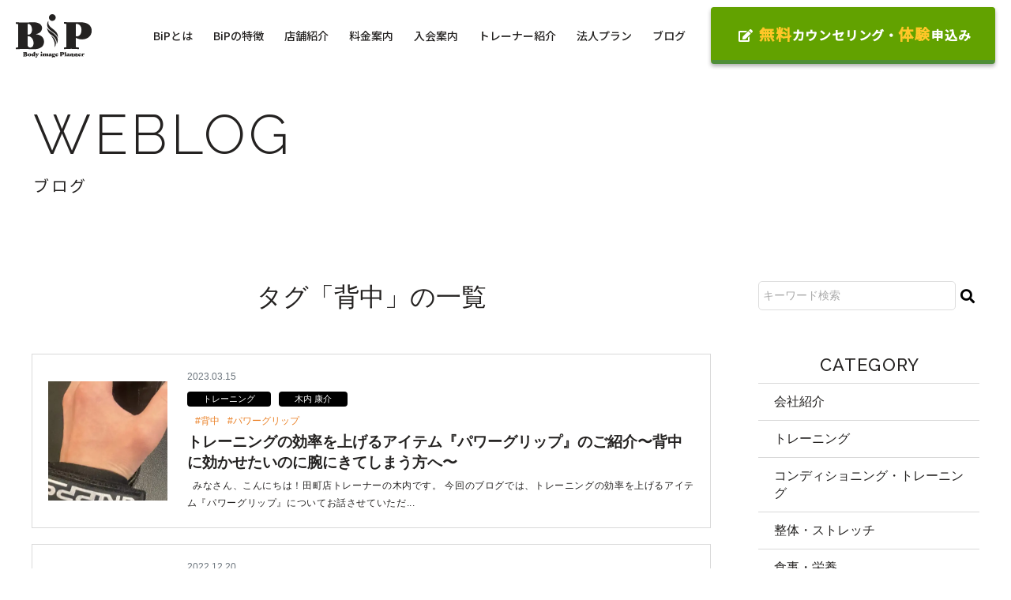

--- FILE ---
content_type: text/html; charset=UTF-8
request_url: https://bip.gym.co.jp/tag/%E8%83%8C%E4%B8%AD
body_size: 13271
content:
<!DOCTYPE html>
<html lang="ja" class="no-js">
<head>
<!-- MA Tacking Code -->
<script
src="https://bties.ycfma.com/r/tcode/MA-000000135-146"></script>
<script> window.dataLayer = window.dataLayer || []; function
tcode(){dataLayer.push(arguments);} tcode('tid','MA-000000135-146');
</script>

<meta charset="UTF-8">
<meta name="viewport" content="width=1240"><link rel="stylesheet" href="https://bip.gym.co.jp/dist/css/style.css">
<script src="https://bip.gym.co.jp/dist/js/jquery.min.js"></script>
<script src="https://bip.gym.co.jp/dist/js/bundle.js"></script>
<link rel="icon" href="https://bip.gym.co.jp/dist/favicons/favicon.ico">
<link rel="apple-touch-icon" href="https://bip.gym.co.jp/dist/favicon/apple-touch-icon.png">
<meta name="theme-color" content="#0073aa">
<meta name='robots' content='max-image-preview:large' />

<!-- SEO SIMPLE PACK 3.6.2 -->
<title>背中 | 田町芝浦・飯田橋のパーソナルトレーニングジムBiP</title>
<meta name="keywords" content="田町駅 パーソナルジム,芝浦 パーソナルジム,パーソナルトレーニング">
<link rel="canonical" href="https://bip.gym.co.jp/tag/%e8%83%8c%e4%b8%ad">
<meta property="og:locale" content="ja_JP">
<meta property="og:type" content="website">
<meta property="og:image" content="https://bip.gym.co.jp/wp/wp-content/uploads/2023/12/ogp_bip.jpg">
<meta property="og:title" content="背中 | 田町芝浦・飯田橋のパーソナルトレーニングジムBiP">
<meta property="og:url" content="https://bip.gym.co.jp/tag/%e8%83%8c%e4%b8%ad">
<meta property="og:site_name" content="田町芝浦・飯田橋のパーソナルトレーニングジムBiP">
<meta name="twitter:card" content="summary_large_image">
<!-- Google Analytics (gtag.js) -->
<script async src="https://www.googletagmanager.com/gtag/js?id=G-S8V2QVMK77"></script>
<script>
	window.dataLayer = window.dataLayer || [];
	function gtag(){dataLayer.push(arguments);}
	gtag("js", new Date());
	gtag("config", "G-S8V2QVMK77");
</script>
	<!-- / SEO SIMPLE PACK -->

<style id='wp-img-auto-sizes-contain-inline-css' type='text/css'>
img:is([sizes=auto i],[sizes^="auto," i]){contain-intrinsic-size:3000px 1500px}
/*# sourceURL=wp-img-auto-sizes-contain-inline-css */
</style>
<link rel='stylesheet' id='contact-form-7-css' href='https://bip.gym.co.jp/wp/wp-content/plugins/contact-form-7/includes/css/styles.css?ver=6.1.4' type='text/css' media='all' />
<link rel='stylesheet' id='wp-pagenavi-css' href='https://bip.gym.co.jp/wp/wp-content/plugins/wp-pagenavi/pagenavi-css.css?ver=2.70' type='text/css' media='all' />
<link rel='stylesheet' id='cf7cf-style-css' href='https://bip.gym.co.jp/wp/wp-content/plugins/cf7-conditional-fields/style.css?ver=2.5.7' type='text/css' media='all' />
<script type="text/javascript" src="https://bip.gym.co.jp/wp/wp-includes/js/jquery/jquery.min.js?ver=3.7.1" id="jquery-core-js"></script>
<script type="text/javascript" src="https://bip.gym.co.jp/wp/wp-includes/js/jquery/jquery-migrate.min.js?ver=3.4.1" id="jquery-migrate-js"></script>
<noscript><style>.lazyload[data-src]{display:none !important;}</style></noscript><style>.lazyload{background-image:none !important;}.lazyload:before{background-image:none !important;}</style><style id='wp-block-paragraph-inline-css' type='text/css'>
.is-small-text{font-size:.875em}.is-regular-text{font-size:1em}.is-large-text{font-size:2.25em}.is-larger-text{font-size:3em}.has-drop-cap:not(:focus):first-letter{float:left;font-size:8.4em;font-style:normal;font-weight:100;line-height:.68;margin:.05em .1em 0 0;text-transform:uppercase}body.rtl .has-drop-cap:not(:focus):first-letter{float:none;margin-left:.1em}p.has-drop-cap.has-background{overflow:hidden}:root :where(p.has-background){padding:1.25em 2.375em}:where(p.has-text-color:not(.has-link-color)) a{color:inherit}p.has-text-align-left[style*="writing-mode:vertical-lr"],p.has-text-align-right[style*="writing-mode:vertical-rl"]{rotate:180deg}
/*# sourceURL=https://bip.gym.co.jp/wp/wp-includes/blocks/paragraph/style.min.css */
</style>
<style id='global-styles-inline-css' type='text/css'>
:root{--wp--preset--aspect-ratio--square: 1;--wp--preset--aspect-ratio--4-3: 4/3;--wp--preset--aspect-ratio--3-4: 3/4;--wp--preset--aspect-ratio--3-2: 3/2;--wp--preset--aspect-ratio--2-3: 2/3;--wp--preset--aspect-ratio--16-9: 16/9;--wp--preset--aspect-ratio--9-16: 9/16;--wp--preset--color--black: #000000;--wp--preset--color--cyan-bluish-gray: #abb8c3;--wp--preset--color--white: #ffffff;--wp--preset--color--pale-pink: #f78da7;--wp--preset--color--vivid-red: #cf2e2e;--wp--preset--color--luminous-vivid-orange: #ff6900;--wp--preset--color--luminous-vivid-amber: #fcb900;--wp--preset--color--light-green-cyan: #7bdcb5;--wp--preset--color--vivid-green-cyan: #00d084;--wp--preset--color--pale-cyan-blue: #8ed1fc;--wp--preset--color--vivid-cyan-blue: #0693e3;--wp--preset--color--vivid-purple: #9b51e0;--wp--preset--gradient--vivid-cyan-blue-to-vivid-purple: linear-gradient(135deg,rgb(6,147,227) 0%,rgb(155,81,224) 100%);--wp--preset--gradient--light-green-cyan-to-vivid-green-cyan: linear-gradient(135deg,rgb(122,220,180) 0%,rgb(0,208,130) 100%);--wp--preset--gradient--luminous-vivid-amber-to-luminous-vivid-orange: linear-gradient(135deg,rgb(252,185,0) 0%,rgb(255,105,0) 100%);--wp--preset--gradient--luminous-vivid-orange-to-vivid-red: linear-gradient(135deg,rgb(255,105,0) 0%,rgb(207,46,46) 100%);--wp--preset--gradient--very-light-gray-to-cyan-bluish-gray: linear-gradient(135deg,rgb(238,238,238) 0%,rgb(169,184,195) 100%);--wp--preset--gradient--cool-to-warm-spectrum: linear-gradient(135deg,rgb(74,234,220) 0%,rgb(151,120,209) 20%,rgb(207,42,186) 40%,rgb(238,44,130) 60%,rgb(251,105,98) 80%,rgb(254,248,76) 100%);--wp--preset--gradient--blush-light-purple: linear-gradient(135deg,rgb(255,206,236) 0%,rgb(152,150,240) 100%);--wp--preset--gradient--blush-bordeaux: linear-gradient(135deg,rgb(254,205,165) 0%,rgb(254,45,45) 50%,rgb(107,0,62) 100%);--wp--preset--gradient--luminous-dusk: linear-gradient(135deg,rgb(255,203,112) 0%,rgb(199,81,192) 50%,rgb(65,88,208) 100%);--wp--preset--gradient--pale-ocean: linear-gradient(135deg,rgb(255,245,203) 0%,rgb(182,227,212) 50%,rgb(51,167,181) 100%);--wp--preset--gradient--electric-grass: linear-gradient(135deg,rgb(202,248,128) 0%,rgb(113,206,126) 100%);--wp--preset--gradient--midnight: linear-gradient(135deg,rgb(2,3,129) 0%,rgb(40,116,252) 100%);--wp--preset--font-size--small: 13px;--wp--preset--font-size--medium: 20px;--wp--preset--font-size--large: 36px;--wp--preset--font-size--x-large: 42px;--wp--preset--spacing--20: 0.44rem;--wp--preset--spacing--30: 0.67rem;--wp--preset--spacing--40: 1rem;--wp--preset--spacing--50: 1.5rem;--wp--preset--spacing--60: 2.25rem;--wp--preset--spacing--70: 3.38rem;--wp--preset--spacing--80: 5.06rem;--wp--preset--shadow--natural: 6px 6px 9px rgba(0, 0, 0, 0.2);--wp--preset--shadow--deep: 12px 12px 50px rgba(0, 0, 0, 0.4);--wp--preset--shadow--sharp: 6px 6px 0px rgba(0, 0, 0, 0.2);--wp--preset--shadow--outlined: 6px 6px 0px -3px rgb(255, 255, 255), 6px 6px rgb(0, 0, 0);--wp--preset--shadow--crisp: 6px 6px 0px rgb(0, 0, 0);}:where(.is-layout-flex){gap: 0.5em;}:where(.is-layout-grid){gap: 0.5em;}body .is-layout-flex{display: flex;}.is-layout-flex{flex-wrap: wrap;align-items: center;}.is-layout-flex > :is(*, div){margin: 0;}body .is-layout-grid{display: grid;}.is-layout-grid > :is(*, div){margin: 0;}:where(.wp-block-columns.is-layout-flex){gap: 2em;}:where(.wp-block-columns.is-layout-grid){gap: 2em;}:where(.wp-block-post-template.is-layout-flex){gap: 1.25em;}:where(.wp-block-post-template.is-layout-grid){gap: 1.25em;}.has-black-color{color: var(--wp--preset--color--black) !important;}.has-cyan-bluish-gray-color{color: var(--wp--preset--color--cyan-bluish-gray) !important;}.has-white-color{color: var(--wp--preset--color--white) !important;}.has-pale-pink-color{color: var(--wp--preset--color--pale-pink) !important;}.has-vivid-red-color{color: var(--wp--preset--color--vivid-red) !important;}.has-luminous-vivid-orange-color{color: var(--wp--preset--color--luminous-vivid-orange) !important;}.has-luminous-vivid-amber-color{color: var(--wp--preset--color--luminous-vivid-amber) !important;}.has-light-green-cyan-color{color: var(--wp--preset--color--light-green-cyan) !important;}.has-vivid-green-cyan-color{color: var(--wp--preset--color--vivid-green-cyan) !important;}.has-pale-cyan-blue-color{color: var(--wp--preset--color--pale-cyan-blue) !important;}.has-vivid-cyan-blue-color{color: var(--wp--preset--color--vivid-cyan-blue) !important;}.has-vivid-purple-color{color: var(--wp--preset--color--vivid-purple) !important;}.has-black-background-color{background-color: var(--wp--preset--color--black) !important;}.has-cyan-bluish-gray-background-color{background-color: var(--wp--preset--color--cyan-bluish-gray) !important;}.has-white-background-color{background-color: var(--wp--preset--color--white) !important;}.has-pale-pink-background-color{background-color: var(--wp--preset--color--pale-pink) !important;}.has-vivid-red-background-color{background-color: var(--wp--preset--color--vivid-red) !important;}.has-luminous-vivid-orange-background-color{background-color: var(--wp--preset--color--luminous-vivid-orange) !important;}.has-luminous-vivid-amber-background-color{background-color: var(--wp--preset--color--luminous-vivid-amber) !important;}.has-light-green-cyan-background-color{background-color: var(--wp--preset--color--light-green-cyan) !important;}.has-vivid-green-cyan-background-color{background-color: var(--wp--preset--color--vivid-green-cyan) !important;}.has-pale-cyan-blue-background-color{background-color: var(--wp--preset--color--pale-cyan-blue) !important;}.has-vivid-cyan-blue-background-color{background-color: var(--wp--preset--color--vivid-cyan-blue) !important;}.has-vivid-purple-background-color{background-color: var(--wp--preset--color--vivid-purple) !important;}.has-black-border-color{border-color: var(--wp--preset--color--black) !important;}.has-cyan-bluish-gray-border-color{border-color: var(--wp--preset--color--cyan-bluish-gray) !important;}.has-white-border-color{border-color: var(--wp--preset--color--white) !important;}.has-pale-pink-border-color{border-color: var(--wp--preset--color--pale-pink) !important;}.has-vivid-red-border-color{border-color: var(--wp--preset--color--vivid-red) !important;}.has-luminous-vivid-orange-border-color{border-color: var(--wp--preset--color--luminous-vivid-orange) !important;}.has-luminous-vivid-amber-border-color{border-color: var(--wp--preset--color--luminous-vivid-amber) !important;}.has-light-green-cyan-border-color{border-color: var(--wp--preset--color--light-green-cyan) !important;}.has-vivid-green-cyan-border-color{border-color: var(--wp--preset--color--vivid-green-cyan) !important;}.has-pale-cyan-blue-border-color{border-color: var(--wp--preset--color--pale-cyan-blue) !important;}.has-vivid-cyan-blue-border-color{border-color: var(--wp--preset--color--vivid-cyan-blue) !important;}.has-vivid-purple-border-color{border-color: var(--wp--preset--color--vivid-purple) !important;}.has-vivid-cyan-blue-to-vivid-purple-gradient-background{background: var(--wp--preset--gradient--vivid-cyan-blue-to-vivid-purple) !important;}.has-light-green-cyan-to-vivid-green-cyan-gradient-background{background: var(--wp--preset--gradient--light-green-cyan-to-vivid-green-cyan) !important;}.has-luminous-vivid-amber-to-luminous-vivid-orange-gradient-background{background: var(--wp--preset--gradient--luminous-vivid-amber-to-luminous-vivid-orange) !important;}.has-luminous-vivid-orange-to-vivid-red-gradient-background{background: var(--wp--preset--gradient--luminous-vivid-orange-to-vivid-red) !important;}.has-very-light-gray-to-cyan-bluish-gray-gradient-background{background: var(--wp--preset--gradient--very-light-gray-to-cyan-bluish-gray) !important;}.has-cool-to-warm-spectrum-gradient-background{background: var(--wp--preset--gradient--cool-to-warm-spectrum) !important;}.has-blush-light-purple-gradient-background{background: var(--wp--preset--gradient--blush-light-purple) !important;}.has-blush-bordeaux-gradient-background{background: var(--wp--preset--gradient--blush-bordeaux) !important;}.has-luminous-dusk-gradient-background{background: var(--wp--preset--gradient--luminous-dusk) !important;}.has-pale-ocean-gradient-background{background: var(--wp--preset--gradient--pale-ocean) !important;}.has-electric-grass-gradient-background{background: var(--wp--preset--gradient--electric-grass) !important;}.has-midnight-gradient-background{background: var(--wp--preset--gradient--midnight) !important;}.has-small-font-size{font-size: var(--wp--preset--font-size--small) !important;}.has-medium-font-size{font-size: var(--wp--preset--font-size--medium) !important;}.has-large-font-size{font-size: var(--wp--preset--font-size--large) !important;}.has-x-large-font-size{font-size: var(--wp--preset--font-size--x-large) !important;}
/*# sourceURL=global-styles-inline-css */
</style>
</head>
<body id="-body">
<div id="-index-wrapper" class="l-wrapper l-subpage -header_fix">

	<header class="l-header">

		<div class="p-navbar">

			<div class="p-navbar__cont">

				<div class="p-navbar__brand">
					<a href="https://bip.gym.co.jp//">
						<img src="[data-uri]" alt="田町芝浦・飯田橋のパーソナルトレーニングジムBiP" data-src="https://bip.gym.co.jp/dist/img/site-logo-normal.svg" decoding="async" class="lazyload"><noscript><img src="https://bip.gym.co.jp/dist/img/site-logo-normal.svg" alt="田町芝浦・飯田橋のパーソナルトレーニングジムBiP" data-eio="l"></noscript>
					</a>
				</div>

				<div class="p-navbar__rows">

					<div class="p-navbar__row">
						<nav class="p-navbar__hnav t-font_2">
						<ul>
							<li class="">
								<a href="https://bip.gym.co.jp/about" class="">BiPとは</a>
							</li>
							<li class="">
								<a href="https://bip.gym.co.jp/features" class="">BiPの特徴</a>
							</li>
							<li class="">
								<a href="https://bip.gym.co.jp/shop" class="">店舗紹介</a>
							</li>
							<li class="">
								<a href="https://bip.gym.co.jp/price" class="">料金案内</a>
							</li>
							<li class="">
								<a href="https://bip.gym.co.jp/admission" class="">入会案内</a>
							</li>
							<li class="-nodisp_hnav">
								<a href="https://bip.gym.co.jp/voice" class="">お客様の声</a>
							</li>
							<li class="">
								<a href="https://bip.gym.co.jp/trainer" class="">トレーナー紹介</a>
							</li>
							<li class="">
								<a href="https://bip.gym.co.jp/corporate" class="">法人プラン</a>
							</li>
							<li class="-nodisp_hnav -nodisp_drawer -has_child">
								<a href="https://bip.gym.co.jp/company" class="">会社概要</a>
								<span class="_toggle js-nav_toggle">会社概要</span>
								<div class="_child">
									<a href="https://bip.gym.co.jp/company" class="">会社概要</a>
									<a href="https://bip.gym.co.jp/privacy" >個人情報保護方針</a>
								</div>
							</li>
							<li class="-nodisp_hnav -nodisp_drawer">
								<a href="https://bip.gym.co.jp/members" class="">会員制度</a>
							</li>
							<li class="-nodisp_hnav">
								<a href="https://bip.gym.co.jp/news" class="">お知らせ</a>
							</li>
							<li class="-nodisp_item">
								<a href="https://bip.gym.co.jp/weblog" class="">ブログ</a>
							</li>
							<li class="-nodisp_hnav -nodisp_drawer -nodisp_item">
								<a href="https://bip.gym.co.jp/counseling_tamachi" class="">無料カウンセリング田町店</a>
							</li>
							<li class="-nodisp_hnav -nodisp_drawer -nodisp_item">
								<a href="https://bip.gym.co.jp/counseling_iidabashi" class="">無料カウンセリング飯田橋店</a>
							</li>
							<li class="-nodisp_hnav">
								<a href="https://bip.gym.co.jp/faq" class="">よくあるご質問</a>
							</li>
							<li class="-nodisp_hnav">
								<a href="https://bip.gym.co.jp/contact" class="">お問合せ</a>
							</li>
							<li class="-nodisp_hnav">
								<a href="https://bip.gym.co.jp/privacy" class="">個人情報保護方針</a>
							</li>
						</ul>
						</nav>												
					</div>



					<div class="p-navbar__buttons">
						<script>
							jQuery(function($){
								$(".p-navbar__buttons .c-btn").click(function() {
									$(".buttons_over").toggleClass("on");
								});
							});
						</script>

						<!-- // 追加リンク -->
													<div class="c-btn -huge t-font_2 u-fa_before"><i class="fas fa-edit"></i><span>無料</span>カウンセリング・<span>体験</span>申込み</div>
							<div class="buttons_over">
								<div class="buttons_over-child u-box_shadow">
									<a href="https://bip.gym.co.jp/counseling_tamachi" class="c-btn -green t-font_2 u-fa_after">BiP田町芝浦店</a>
									<a href="https://bip.gym.co.jp/counseling_iidabashi" class="c-btn -green t-font_2 u-fa_after">BiP飯田橋店</a>
								</div>													
							</div>
						
					</div>

					
				</div>

			</div>

		</div>

	</header>

	<section class="l-pagetitle -preset">
		<div class="p-pagetitle u-bg_cover">
			<div class="p-pagetitle__wrap">
				<div class="p-pagetitle__cont">
					<div class="p-pagetitle__ptitle">
						<h1 class="p-pagetitle__ttl t-font_1">WEBLOG</h1>
						<p class="p-pagetitle__sub t-font_2">ブログ</p>					</div>
				</div>
			</div>
		</div>
	</section>


	<div class="l-container -has_side_r">
				<main class="l-main">

			<section class="l-section">
				<div class="l-contents">

					<div class="l-block">
						<h2 class="u-h1 u-center">タグ「背中」の一覧</h2>
					</div>

					<div class="l-block">

										<div class="p-archivelist_b u-narrowcont">
						<div class="u-frame u-part">
							<a href="https://bip.gym.co.jp/4475" class="p-lrbox u-disp_b">
								<div class="p-lrbox__item -l2">
									<div class="p-lrbox__l">
										<div class="u-afix_3">
																						<div class="u-afix__item u-bg_cover lazyload" style="" data-back="https://bip.gym.co.jp/wp/wp-content/uploads/2023/03/IMG_2405-e1678885650978-640x425.jpg" data-eio-rwidth="640" data-eio-rheight="425">
											</div>
																					</div>
									</div>
									<div class="p-lrbox__r">
										<div class="p-archivelist_b__header u-supple">
											<p class="_tagcat">
												<time datetime="2023-03-15">2023.03.15</time>
												<ul class="t-cat__list"><li><object><a class="u-tx_icon" >トレーニング</a></object></li>  <li><object><a class="u-tx_icon" >木内 康介</a></object></li>  </ul>											</p>
											<ul class="_tags"><li class="_tag"><object><a href="https://bip.gym.co.jp/tag/%e8%83%8c%e4%b8%ad" class="u-main_color">#背中</a></object></li><li class="_tag"><object><a href="https://bip.gym.co.jp/tag/%e3%83%91%e3%83%af%e3%83%bc%e3%82%b0%e3%83%aa%e3%83%83%e3%83%97" class="u-main_color">#パワーグリップ</a></object></li></ul>										</div>
										<h3>トレーニングの効率を上げるアイテム『パワーグリップ』のご紹介〜背中に効かせたいのに腕にきてしまう方へ〜</h3>
										<div class="u-texts u-supple">
											<p>&nbsp;
みなさん、こんにちは！田町店トレーナーの木内です。
今回のブログでは、トレーニングの効率を上げるアイテム『パワーグリップ』についてお話させていただ...</p>
										</div>
									</div>
								</div>
							</a>
						</div>
						<div class="u-frame u-part">
							<a href="https://bip.gym.co.jp/4121" class="p-lrbox u-disp_b">
								<div class="p-lrbox__item -l2">
									<div class="p-lrbox__l">
										<div class="u-afix_3">
																						<div class="u-afix__item u-bg_cover lazyload" style="" data-back="https://bip.gym.co.jp/wp/wp-content/uploads/2022/12/22021855-640x425.jpg" data-eio-rwidth="640" data-eio-rheight="425">
											</div>
																					</div>
									</div>
									<div class="p-lrbox__r">
										<div class="p-archivelist_b__header u-supple">
											<p class="_tagcat">
												<time datetime="2022-12-20">2022.12.20</time>
												<ul class="t-cat__list"><li><object><a class="u-tx_icon" >トレーニング</a></object></li>  </ul>											</p>
											<ul class="_tags"><li class="_tag"><object><a href="https://bip.gym.co.jp/tag/%e3%81%8a%e8%85%b9" class="u-main_color">#お腹</a></object></li><li class="_tag"><object><a href="https://bip.gym.co.jp/tag/%e8%83%8c%e4%b8%ad" class="u-main_color">#背中</a></object></li></ul>										</div>
										<h3>トレーニングに新たな刺激を入れて筋肉をより成長させよう！</h3>
										<div class="u-texts u-supple">
											<p>皆さん、こんにちは！パーソナルトレーニングジムBiP飯田橋店の柿内です。
&nbsp;
今回は、BiP飯田橋店に新しいトレーニング器具を導入しましたので、ご紹介...</p>
										</div>
									</div>
								</div>
							</a>
						</div>
					</div>


					</div>

					<div class="l-block">
											</div>

				</div>
			</section>

		</main>

		<aside class="l-aside">

	<div class="l-block">
		<div class="p-sidenav_search">
			<form method="get" id="post_search" class="searchform" action="https://bip.gym.co.jp/">
				<input type="text" name="s" id="post_search_input" value="" class="searchfield" placeholder="キーワード検索">
				<input type="hidden" name="post_type" value="post" class="hidden-input">
				<input type="submit" value="&#xf002;" accesskey="f" class="searchsubmit">
			</form>
		</div>
	</div>

	<div class="l-block">
		<h3 class="u-h5 u-center t-font_1">CATEGORY</h3>
		<nav class="p-sidenav_normal">
			<ul>
					<li class="cat-item cat-item-551"><a href="https://bip.gym.co.jp/category/%e4%bc%9a%e7%a4%be%e7%b4%b9%e4%bb%8b">会社紹介</a>
</li>
	<li class="cat-item cat-item-29"><a href="https://bip.gym.co.jp/category/training">トレーニング</a>
</li>
	<li class="cat-item cat-item-30"><a href="https://bip.gym.co.jp/category/conditioning_training">コンディショニング・トレーニング</a>
</li>
	<li class="cat-item cat-item-31"><a href="https://bip.gym.co.jp/category/chiropractic_stretching">整体・ストレッチ</a>
</li>
	<li class="cat-item cat-item-32"><a href="https://bip.gym.co.jp/category/diet_nutrition">食事・栄養</a>
</li>
	<li class="cat-item cat-item-33"><a href="https://bip.gym.co.jp/category/coaching">コーチング</a>
</li>
	<li class="cat-item cat-item-34"><a href="https://bip.gym.co.jp/category/health_condition">体調</a>
</li>
	<li class="cat-item cat-item-16"><a href="https://bip.gym.co.jp/category/ceoblog">代表者ブログ</a>
</li>
			</ul>
		</nav>
	</div>

	<div class="l-block">
		<h3 class="u-h5 u-center t-font_1">TAGS</h3>
		<div class="c-card">
			<div class="c-card__cont">
				<div class="p-tagcloud">
										<a href="https://bip.gym.co.jp/tag/%e6%b8%9b%e9%87%8f%e3%83%bb%e3%83%80%e3%82%a4%e3%82%a8%e3%83%83%e3%83%88" class="tag-cloud-link tag-link-386 tag-link-position-1" style="font-size: 1.2rem;" aria-label="減量・ダイエット (95個の項目)">減量・ダイエット</a>
<a href="https://bip.gym.co.jp/tag/protein" class="tag-cloud-link tag-link-60 tag-link-position-2" style="font-size: 1.2rem;" aria-label="タンパク質 (44個の項目)">タンパク質</a>
<a href="https://bip.gym.co.jp/tag/%e3%82%b3%e3%83%b3%e3%83%93%e3%83%8b%e9%a3%9f%e5%93%81" class="tag-cloud-link tag-link-372 tag-link-position-3" style="font-size: 1.2rem;" aria-label="コンビニ食品 (43個の項目)">コンビニ食品</a>
<a href="https://bip.gym.co.jp/tag/habit" class="tag-cloud-link tag-link-364 tag-link-position-4" style="font-size: 1.2rem;" aria-label="習慣 (41個の項目)">習慣</a>
<a href="https://bip.gym.co.jp/tag/pfc" class="tag-cloud-link tag-link-55 tag-link-position-5" style="font-size: 1.2rem;" aria-label="PFC (29個の項目)">PFC</a>
<a href="https://bip.gym.co.jp/tag/%e8%ba%ab%e4%bd%93" class="tag-cloud-link tag-link-382 tag-link-position-6" style="font-size: 1.2rem;" aria-label="身体 (24個の項目)">身体</a>
<a href="https://bip.gym.co.jp/tag/snack" class="tag-cloud-link tag-link-363 tag-link-position-7" style="font-size: 1.2rem;" aria-label="間食 (19個の項目)">間食</a>
<a href="https://bip.gym.co.jp/tag/protein-2" class="tag-cloud-link tag-link-362 tag-link-position-8" style="font-size: 1.2rem;" aria-label="プロテイン (18個の項目)">プロテイン</a>
<a href="https://bip.gym.co.jp/tag/lipid_restriction" class="tag-cloud-link tag-link-356 tag-link-position-9" style="font-size: 1.2rem;" aria-label="脂質制限 (18個の項目)">脂質制限</a>
<a href="https://bip.gym.co.jp/tag/supplement" class="tag-cloud-link tag-link-63 tag-link-position-10" style="font-size: 1.2rem;" aria-label="サプリメント (17個の項目)">サプリメント</a>
<a href="https://bip.gym.co.jp/tag/self_catering" class="tag-cloud-link tag-link-359 tag-link-position-11" style="font-size: 1.2rem;" aria-label="自炊 (17個の項目)">自炊</a>
<a href="https://bip.gym.co.jp/tag/%e3%83%93%e3%82%bf%e3%83%9f%e3%83%b3" class="tag-cloud-link tag-link-435 tag-link-position-12" style="font-size: 1.2rem;" aria-label="ビタミン (13個の項目)">ビタミン</a>
<a href="https://bip.gym.co.jp/tag/sleep" class="tag-cloud-link tag-link-366 tag-link-position-13" style="font-size: 1.2rem;" aria-label="睡眠 (12個の項目)">睡眠</a>
<a href="https://bip.gym.co.jp/tag/calorie" class="tag-cloud-link tag-link-56 tag-link-position-14" style="font-size: 1.2rem;" aria-label="カロリー (11個の項目)">カロリー</a>
<a href="https://bip.gym.co.jp/tag/band" class="tag-cloud-link tag-link-41 tag-link-position-15" style="font-size: 1.2rem;" aria-label="バンド (9個の項目)">バンド</a>
<a href="https://bip.gym.co.jp/tag/%e5%a7%bf%e5%8b%a2%e6%94%b9%e5%96%84" class="tag-cloud-link tag-link-422 tag-link-position-16" style="font-size: 1.2rem;" aria-label="姿勢改善 (9個の項目)">姿勢改善</a>
<a href="https://bip.gym.co.jp/tag/%e3%82%a2%e3%83%95%e3%82%a1%e3%83%a1%e3%83%bc%e3%82%b7%e3%83%a7%e3%83%b3" class="tag-cloud-link tag-link-621 tag-link-position-17" style="font-size: 1.2rem;" aria-label="アファメーション (9個の項目)">アファメーション</a>
<a href="https://bip.gym.co.jp/tag/%e3%82%a8%e3%83%95%e3%82%a3%e3%82%ab%e3%82%b7%e3%83%bc" class="tag-cloud-link tag-link-620 tag-link-position-18" style="font-size: 1.2rem;" aria-label="エフィカシー (8個の項目)">エフィカシー</a>
<a href="https://bip.gym.co.jp/tag/%e3%83%9c%e3%83%87%e3%82%a3%e3%83%a1%e3%82%a4%e3%82%af" class="tag-cloud-link tag-link-532 tag-link-position-19" style="font-size: 1.2rem;" aria-label="ボディメイク (8個の項目)">ボディメイク</a>
<a href="https://bip.gym.co.jp/tag/carbohydrate_restriction" class="tag-cloud-link tag-link-355 tag-link-position-20" style="font-size: 1.2rem;" aria-label="糖質制限 (8個の項目)">糖質制限</a>
<a href="https://bip.gym.co.jp/tag/%e8%87%aa%e5%ae%85%e3%83%88%e3%83%ac%e3%83%bc%e3%83%8b%e3%83%b3%e3%82%b0" class="tag-cloud-link tag-link-510 tag-link-position-21" style="font-size: 1.2rem;" aria-label="自宅トレーニング (8個の項目)">自宅トレーニング</a>
<a href="https://bip.gym.co.jp/tag/%e4%bd%93%e9%87%8d" class="tag-cloud-link tag-link-647 tag-link-position-22" style="font-size: 1.2rem;" aria-label="体重 (8個の項目)">体重</a>
<a href="https://bip.gym.co.jp/tag/%e4%bd%93%e8%84%82%e8%82%aa%e7%8e%87" class="tag-cloud-link tag-link-648 tag-link-position-23" style="font-size: 1.2rem;" aria-label="体脂肪率 (7個の項目)">体脂肪率</a>
<a href="https://bip.gym.co.jp/tag/%e8%aa%ad%e6%9b%b8" class="tag-cloud-link tag-link-622 tag-link-position-24" style="font-size: 1.2rem;" aria-label="読書 (7個の項目)">読書</a>
<a href="https://bip.gym.co.jp/tag/goal" class="tag-cloud-link tag-link-365 tag-link-position-25" style="font-size: 1.2rem;" aria-label="ゴール (7個の項目)">ゴール</a>
<a href="https://bip.gym.co.jp/tag/%e5%b7%ae%e5%88%a5%e5%8c%96%e6%88%a6%e7%95%a5" class="tag-cloud-link tag-link-403 tag-link-position-26" style="font-size: 1.2rem;" aria-label="差別化戦略 (6個の項目)">差別化戦略</a>
<a href="https://bip.gym.co.jp/tag/hunchback" class="tag-cloud-link tag-link-351 tag-link-position-27" style="font-size: 1.2rem;" aria-label="猫背 (6個の項目)">猫背</a>
<a href="https://bip.gym.co.jp/tag/%e3%82%a4%e3%83%a1%e3%83%bc%e3%82%b8" class="tag-cloud-link tag-link-420 tag-link-position-28" style="font-size: 1.2rem;" aria-label="イメージ (5個の項目)">イメージ</a>
<a href="https://bip.gym.co.jp/tag/%e3%83%88%e3%83%ac%e3%83%bc%e3%83%8b%e3%83%b3%e3%82%b0%e3%81%ae%e5%8e%9f%e5%89%87" class="tag-cloud-link tag-link-516 tag-link-position-29" style="font-size: 1.2rem;" aria-label="トレーニングの原則 (5個の項目)">トレーニングの原則</a>
<a href="https://bip.gym.co.jp/tag/%e8%84%82%e8%b3%aa" class="tag-cloud-link tag-link-521 tag-link-position-30" style="font-size: 1.2rem;" aria-label="脂質 (5個の項目)">脂質</a>
<a href="https://bip.gym.co.jp/tag/%e3%82%a6%e3%82%a8%e3%82%b9%e3%83%88" class="tag-cloud-link tag-link-646 tag-link-position-31" style="font-size: 1.2rem;" aria-label="ウエスト (5個の項目)">ウエスト</a>
<a href="https://bip.gym.co.jp/tag/%e6%b0%b4%e7%b4%a0%e3%83%97%e3%83%ad%e3%83%86%e3%82%a4%e3%83%b3" class="tag-cloud-link tag-link-538 tag-link-position-32" style="font-size: 1.2rem;" aria-label="水素プロテイン (4個の項目)">水素プロテイン</a>
<a href="https://bip.gym.co.jp/tag/fwj" class="tag-cloud-link tag-link-413 tag-link-position-33" style="font-size: 1.2rem;" aria-label="FWJ (4個の項目)">FWJ</a>
<a href="https://bip.gym.co.jp/tag/%e3%83%a1%e3%83%b3%e3%83%90%e3%83%bc%e7%b4%b9%e4%bb%8b" class="tag-cloud-link tag-link-567 tag-link-position-34" style="font-size: 1.2rem;" aria-label="メンバー紹介 (4個の項目)">メンバー紹介</a>
<a href="https://bip.gym.co.jp/tag/%e3%83%95%e3%82%a3%e3%82%b8%e3%83%bc%e3%82%af" class="tag-cloud-link tag-link-469 tag-link-position-35" style="font-size: 1.2rem;" aria-label="フィジーク (4個の項目)">フィジーク</a>
<a href="https://bip.gym.co.jp/tag/golf" class="tag-cloud-link tag-link-37 tag-link-position-36" style="font-size: 1.2rem;" aria-label="ゴルフ (4個の項目)">ゴルフ</a>
<a href="https://bip.gym.co.jp/tag/%e6%b0%b4%e5%88%86%e8%a3%9c%e7%b5%a6" class="tag-cloud-link tag-link-477 tag-link-position-37" style="font-size: 1.2rem;" aria-label="水分補給 (4個の項目)">水分補給</a>
<a href="https://bip.gym.co.jp/tag/%e3%82%b9%e3%83%88%e3%83%ac%e3%83%83%e3%83%81" class="tag-cloud-link tag-link-383 tag-link-position-38" style="font-size: 1.2rem;" aria-label="ストレッチ (4個の項目)">ストレッチ</a>
<a href="https://bip.gym.co.jp/tag/%e7%b6%99%e7%b6%9a" class="tag-cloud-link tag-link-446 tag-link-position-39" style="font-size: 1.2rem;" aria-label="継続 (4個の項目)">継続</a>
<a href="https://bip.gym.co.jp/tag/%e7%9b%ae" class="tag-cloud-link tag-link-450 tag-link-position-40" style="font-size: 1.2rem;" aria-label="目 (4個の項目)">目</a>
<a href="https://bip.gym.co.jp/tag/backache" class="tag-cloud-link tag-link-348 tag-link-position-41" style="font-size: 1.2rem;" aria-label="腰痛 (4個の項目)">腰痛</a>
<a href="https://bip.gym.co.jp/tag/stiff_shoulder" class="tag-cloud-link tag-link-349 tag-link-position-42" style="font-size: 1.2rem;" aria-label="肩こり (4個の項目)">肩こり</a>
<a href="https://bip.gym.co.jp/tag/posture" class="tag-cloud-link tag-link-353 tag-link-position-43" style="font-size: 1.2rem;" aria-label="姿勢 (4個の項目)">姿勢</a>
<a href="https://bip.gym.co.jp/tag/eating_out" class="tag-cloud-link tag-link-361 tag-link-position-44" style="font-size: 1.2rem;" aria-label="外食 (4個の項目)">外食</a>
<a href="https://bip.gym.co.jp/tag/%e6%9c%89%e9%85%b8%e7%b4%a0%e9%81%8b%e5%8b%95" class="tag-cloud-link tag-link-473 tag-link-position-45" style="font-size: 1.2rem;" aria-label="有酸素運動 (4個の項目)">有酸素運動</a>
<a href="https://bip.gym.co.jp/tag/%e7%84%a1%e6%84%8f%e8%ad%98" class="tag-cloud-link tag-link-445 tag-link-position-46" style="font-size: 1.2rem;" aria-label="無意識 (3個の項目)">無意識</a>
<a href="https://bip.gym.co.jp/tag/%e8%84%b3" class="tag-cloud-link tag-link-451 tag-link-position-47" style="font-size: 1.2rem;" aria-label="脳 (3個の項目)">脳</a>
<a href="https://bip.gym.co.jp/tag/%e5%b7%bb%e3%81%8d%e8%82%a9" class="tag-cloud-link tag-link-663 tag-link-position-48" style="font-size: 1.2rem;" aria-label="巻き肩 (3個の項目)">巻き肩</a>
<a href="https://bip.gym.co.jp/tag/%e5%9c%9f%e4%b8%8b%e5%ba%a7%e3%82%ab%e3%83%ac%e3%83%bc" class="tag-cloud-link tag-link-483 tag-link-position-49" style="font-size: 1.2rem;" aria-label="土下座カレー (3個の項目)">土下座カレー</a>
<a href="https://bip.gym.co.jp/tag/%e3%82%a2%e3%83%9f%e3%83%8e%e9%85%b8" class="tag-cloud-link tag-link-495 tag-link-position-50" style="font-size: 1.2rem;" aria-label="アミノ酸 (3個の項目)">アミノ酸</a>
<a href="https://bip.gym.co.jp/tag/%e7%b5%8c%e5%96%b6" class="tag-cloud-link tag-link-563 tag-link-position-51" style="font-size: 1.2rem;" aria-label="経営 (3個の項目)">経営</a>
<a href="https://bip.gym.co.jp/tag/%e5%85%8d%e7%96%ab%e5%8a%9b" class="tag-cloud-link tag-link-588 tag-link-position-52" style="font-size: 1.2rem;" aria-label="免疫力 (3個の項目)">免疫力</a>
<a href="https://bip.gym.co.jp/tag/%e5%a4%89%e6%85%8b" class="tag-cloud-link tag-link-626 tag-link-position-53" style="font-size: 1.2rem;" aria-label="変態 (3個の項目)">変態</a>
<a href="https://bip.gym.co.jp/tag/%e3%82%bb%e3%83%9f%e3%83%8a%e3%83%bc" class="tag-cloud-link tag-link-650 tag-link-position-54" style="font-size: 1.2rem;" aria-label="セミナー (3個の項目)">セミナー</a>
<a href="https://bip.gym.co.jp/tag/%e3%83%95%e3%82%a1%e3%82%b9%e3%83%86%e3%82%a3%e3%83%b3%e3%82%b0" class="tag-cloud-link tag-link-433 tag-link-position-55" style="font-size: 1.2rem;" aria-label="ファスティング (3個の項目)">ファスティング</a>
<a href="https://bip.gym.co.jp/tag/%e4%bd%8e%e8%84%82%e8%b3%aa" class="tag-cloud-link tag-link-428 tag-link-position-56" style="font-size: 1.2rem;" aria-label="低脂質 (3個の項目)">低脂質</a>
<a href="https://bip.gym.co.jp/tag/%e8%87%aa%e5%b7%b1%e8%a9%95%e4%be%a1" class="tag-cloud-link tag-link-424 tag-link-position-57" style="font-size: 1.2rem;" aria-label="自己評価 (3個の項目)">自己評価</a>
<a href="https://bip.gym.co.jp/tag/%e8%80%b3" class="tag-cloud-link tag-link-609 tag-link-position-58" style="font-size: 1.2rem;" aria-label="耳 (3個の項目)">耳</a>
<a href="https://bip.gym.co.jp/tag/sns" class="tag-cloud-link tag-link-617 tag-link-position-59" style="font-size: 1.2rem;" aria-label="SNS (3個の項目)">SNS</a>
<a href="https://bip.gym.co.jp/tag/intestines" class="tag-cloud-link tag-link-367 tag-link-position-60" style="font-size: 1.2rem;" aria-label="腸 (3個の項目)">腸</a>
<a href="https://bip.gym.co.jp/tag/bulk_up" class="tag-cloud-link tag-link-54 tag-link-position-61" style="font-size: 1.2rem;" aria-label="バルクアップ (3個の項目)">バルクアップ</a>
<a href="https://bip.gym.co.jp/tag/%e5%bf%83" class="tag-cloud-link tag-link-625 tag-link-position-62" style="font-size: 1.2rem;" aria-label="心 (3個の項目)">心</a>
<a href="https://bip.gym.co.jp/tag/%e5%85%a8%e4%bd%93%e3%83%9f%e3%83%bc%e3%83%86%e3%82%a3%e3%83%b3%e3%82%b0" class="tag-cloud-link tag-link-605 tag-link-position-63" style="font-size: 1.2rem;" aria-label="全体ミーティング (3個の項目)">全体ミーティング</a>
<a href="https://bip.gym.co.jp/tag/%e8%a1%80%e7%b3%96%e5%80%a4" class="tag-cloud-link tag-link-397 tag-link-position-64" style="font-size: 1.2rem;" aria-label="血糖値 (3個の項目)">血糖値</a>
<a href="https://bip.gym.co.jp/tag/bip%e3%82%aa%e3%83%aa%e3%82%b8%e3%83%8a%e3%83%ab" class="tag-cloud-link tag-link-631 tag-link-position-65" style="font-size: 1.2rem;" aria-label="BiPオリジナル (3個の項目)">BiPオリジナル</a>
<a href="https://bip.gym.co.jp/tag/%e3%83%9e%e3%83%83%e3%82%b9%e3%83%ab%e3%83%a1%e3%83%a2%e3%83%aa%e3%83%bc" class="tag-cloud-link tag-link-387 tag-link-position-66" style="font-size: 1.2rem;" aria-label="マッスルメモリー (3個の項目)">マッスルメモリー</a>
<a href="https://bip.gym.co.jp/tag/%e3%83%88%e3%83%ac%e3%83%bc%e3%83%8b%e3%83%b3%e3%82%b0" class="tag-cloud-link tag-link-376 tag-link-position-67" style="font-size: 1.2rem;" aria-label="トレーニング (3個の項目)">トレーニング</a>
<a href="https://bip.gym.co.jp/tag/%e8%ba%ab%e4%bd%93%e3%81%a5%e3%81%8f%e3%82%8a" class="tag-cloud-link tag-link-371 tag-link-position-68" style="font-size: 1.2rem;" aria-label="身体づくり (3個の項目)">身体づくり</a>
<a href="https://bip.gym.co.jp/tag/%e9%81%85%e7%99%ba%e6%80%a7%e7%ad%8b%e7%97%9b" class="tag-cloud-link tag-link-523 tag-link-position-69" style="font-size: 1.2rem;" aria-label="遅発性筋痛 (2個の項目)">遅発性筋痛</a>
<a href="https://bip.gym.co.jp/tag/%e7%ad%8b%e8%82%89%e7%97%9b" class="tag-cloud-link tag-link-522 tag-link-position-70" style="font-size: 1.2rem;" aria-label="筋肉痛 (2個の項目)">筋肉痛</a>
<a href="https://bip.gym.co.jp/tag/%e9%aa%a8%e7%9b%a4" class="tag-cloud-link tag-link-509 tag-link-position-71" style="font-size: 1.2rem;" aria-label="骨盤 (2個の項目)">骨盤</a>
<a href="https://bip.gym.co.jp/tag/%e6%b3%95%e5%89%87" class="tag-cloud-link tag-link-517 tag-link-position-72" style="font-size: 1.2rem;" aria-label="法則 (2個の項目)">法則</a>
<a href="https://bip.gym.co.jp/tag/%e3%82%ab%e3%83%ab%e3%82%b7%e3%82%a6%e3%83%a0" class="tag-cloud-link tag-link-502 tag-link-position-73" style="font-size: 1.2rem;" aria-label="カルシウム (2個の項目)">カルシウム</a>
<a href="https://bip.gym.co.jp/tag/%e8%aa%bf%e5%91%b3%e6%96%99" class="tag-cloud-link tag-link-438 tag-link-position-74" style="font-size: 1.2rem;" aria-label="調味料 (2個の項目)">調味料</a>
<a href="https://bip.gym.co.jp/tag/%e3%82%a6%e3%82%a9%e3%83%bc%e3%82%ad%e3%83%b3%e3%82%b0" class="tag-cloud-link tag-link-499 tag-link-position-75" style="font-size: 1.2rem;" aria-label="ウォーキング (2個の項目)">ウォーキング</a>
<a href="https://bip.gym.co.jp/tag/stool" class="tag-cloud-link tag-link-368 tag-link-position-76" style="font-size: 1.2rem;" aria-label="大便 (2個の項目)">大便</a>
<a href="https://bip.gym.co.jp/tag/ready_to_eat" class="tag-cloud-link tag-link-360 tag-link-position-77" style="font-size: 1.2rem;" aria-label="中食 (2個の項目)">中食</a>
<a href="https://bip.gym.co.jp/tag/inner_muscle" class="tag-cloud-link tag-link-36 tag-link-position-78" style="font-size: 1.2rem;" aria-label="インナーマッスル (2個の項目)">インナーマッスル</a>
<a href="https://bip.gym.co.jp/tag/%e5%a4%8f%e3%83%90%e3%83%86%e9%98%b2%e6%ad%a2" class="tag-cloud-link tag-link-394 tag-link-position-79" style="font-size: 1.2rem;" aria-label="夏バテ防止 (2個の項目)">夏バテ防止</a>
<a href="https://bip.gym.co.jp/tag/%e9%a3%9f%e7%89%a9%e7%b9%8a%e7%b6%ad" class="tag-cloud-link tag-link-400 tag-link-position-80" style="font-size: 1.2rem;" aria-label="食物繊維 (2個の項目)">食物繊維</a>
<a href="https://bip.gym.co.jp/tag/%e8%b2%a0%e8%8d%b7" class="tag-cloud-link tag-link-404 tag-link-position-81" style="font-size: 1.2rem;" aria-label="負荷 (2個の項目)">負荷</a>
<a href="https://bip.gym.co.jp/tag/%e3%82%a6%e3%82%a9%e3%83%bc%e3%83%9f%e3%83%b3%e3%82%b0%e3%82%a2%e3%83%83%e3%83%97" class="tag-cloud-link tag-link-407 tag-link-position-82" style="font-size: 1.2rem;" aria-label="ウォーミングアップ (2個の項目)">ウォーミングアップ</a>
<a href="https://bip.gym.co.jp/tag/%e7%b3%96%e8%b3%aa" class="tag-cloud-link tag-link-410 tag-link-position-83" style="font-size: 1.2rem;" aria-label="糖質 (2個の項目)">糖質</a>
<a href="https://bip.gym.co.jp/tag/%e3%82%a2%e3%83%ab%e3%82%b3%e3%83%bc%e3%83%ab" class="tag-cloud-link tag-link-417 tag-link-position-84" style="font-size: 1.2rem;" aria-label="アルコール (2個の項目)">アルコール</a>
<a href="https://bip.gym.co.jp/tag/%e4%ba%94%e5%be%b3" class="tag-cloud-link tag-link-418 tag-link-position-85" style="font-size: 1.2rem;" aria-label="五徳 (2個の項目)">五徳</a>
<a href="https://bip.gym.co.jp/tag/%e4%bc%81%e6%a5%ad%e5%ae%9f%e7%bf%92" class="tag-cloud-link tag-link-423 tag-link-position-86" style="font-size: 1.2rem;" aria-label="企業実習 (2個の項目)">企業実習</a>
<a href="https://bip.gym.co.jp/tag/%e3%83%9e%e3%82%b0%e3%83%8d%e3%82%b7%e3%82%a6%e3%83%a0" class="tag-cloud-link tag-link-503 tag-link-position-87" style="font-size: 1.2rem;" aria-label="マグネシウム (2個の項目)">マグネシウム</a>
<a href="https://bip.gym.co.jp/tag/%e8%83%8c%e4%b8%ad" class="tag-cloud-link tag-link-439 tag-link-position-88" style="font-size: 1.2rem;" aria-label="背中 (2個の項目)">背中</a>
<a href="https://bip.gym.co.jp/tag/%e3%82%ab%e3%83%95%e3%82%a7%e3%82%a4%e3%83%b3" class="tag-cloud-link tag-link-447 tag-link-position-89" style="font-size: 1.2rem;" aria-label="カフェイン (2個の項目)">カフェイン</a>
<a href="https://bip.gym.co.jp/tag/bcaa" class="tag-cloud-link tag-link-455 tag-link-position-90" style="font-size: 1.2rem;" aria-label="BCAA (2個の項目)">BCAA</a>
<a href="https://bip.gym.co.jp/tag/%e9%a3%9f%e4%ba%8b" class="tag-cloud-link tag-link-457 tag-link-position-91" style="font-size: 1.2rem;" aria-label="食事 (2個の項目)">食事</a>
<a href="https://bip.gym.co.jp/tag/%e7%9b%ae%e6%a8%99" class="tag-cloud-link tag-link-461 tag-link-position-92" style="font-size: 1.2rem;" aria-label="目標 (2個の項目)">目標</a>
<a href="https://bip.gym.co.jp/tag/%e3%82%b3%e3%83%bc%e3%83%81%e3%83%b3%e3%82%b0" class="tag-cloud-link tag-link-460 tag-link-position-93" style="font-size: 1.2rem;" aria-label="コーチング (2個の項目)">コーチング</a>
<a href="https://bip.gym.co.jp/tag/%e8%85%b8%e5%86%85%e3%83%95%e3%83%ad%e3%83%bc%e3%83%a9" class="tag-cloud-link tag-link-471 tag-link-position-94" style="font-size: 1.2rem;" aria-label="腸内フローラ (2個の項目)">腸内フローラ</a>
<a href="https://bip.gym.co.jp/tag/%e3%82%a2%e3%83%ab%e3%82%ae%e3%83%8b%e3%83%b3" class="tag-cloud-link tag-link-478 tag-link-position-95" style="font-size: 1.2rem;" aria-label="アルギニン (2個の項目)">アルギニン</a>
<a href="https://bip.gym.co.jp/tag/%e9%89%84%e5%88%86" class="tag-cloud-link tag-link-480 tag-link-position-96" style="font-size: 1.2rem;" aria-label="鉄分 (2個の項目)">鉄分</a>
<a href="https://bip.gym.co.jp/tag/%e7%9b%ae%e6%a8%99%e8%a8%ad%e5%ae%9a" class="tag-cloud-link tag-link-481 tag-link-position-97" style="font-size: 1.2rem;" aria-label="目標設定 (2個の項目)">目標設定</a>
<a href="https://bip.gym.co.jp/tag/%e3%82%aa%e3%83%bc%e3%83%88%e3%83%9f%e3%83%bc%e3%83%ab" class="tag-cloud-link tag-link-489 tag-link-position-98" style="font-size: 1.2rem;" aria-label="オートミール (2個の項目)">オートミール</a>
<a href="https://bip.gym.co.jp/tag/%e3%82%80%e3%81%8f%e3%81%bf" class="tag-cloud-link tag-link-443 tag-link-position-99" style="font-size: 1.2rem;" aria-label="むくみ (2個の項目)">むくみ</a>
<a href="https://bip.gym.co.jp/tag/piss" class="tag-cloud-link tag-link-369 tag-link-position-100" style="font-size: 1.2rem;" aria-label="小便 (2個の項目)">小便</a>				</div>
			</div>
		</div>
	</div>


<div class="l-block">
	<h3 class="u-h5 u-center">よく読まれている記事</h3>
	<nav class="p-sidenav_imt">

		<ul>
					<li>
				<a href="https://bip.gym.co.jp/5439">
					<div class="_inner">
												<div class="_image lazyload" style="" data-back="https://bip.gym.co.jp/wp/wp-content/uploads/2023/09/S__131997698.jpg" data-eio-rwidth="1109" data-eio-rheight="1479"></div>
												<div class="_title">
														<time datetime="2023-09-12" class="u-supple">2023.09.12</time>
							<p>ダイエットにオススメ！鶏肉との相性抜群！万能調味料『ほりにし』レシピ</p>
							<div class="u-supple">23405 Views</div>
						</div>
					</div>
				</a>
			</li>			
					<li>
				<a href="https://bip.gym.co.jp/2607">
					<div class="_inner">
												<div class="_image lazyload" style="" data-back="https://bip.gym.co.jp/wp/wp-content/uploads/2022/03/039.webp" data-eio-rwidth="1440" data-eio-rheight="1920"></div>
												<div class="_title">
														<time datetime="2022-03-05" class="u-supple">2022.03.05</time>
							<p>甘いものが好きな人必見！ダイエット中のおすすめスイーツ：オートミールミニバイト</p>
							<div class="u-supple">8403 Views</div>
						</div>
					</div>
				</a>
			</li>			
					<li>
				<a href="https://bip.gym.co.jp/2399">
					<div class="_inner">
												<div class="_image lazyload" style="" data-back="https://bip.gym.co.jp/wp/wp-content/uploads/2020/05/break-1634767_1920.jpg" data-eio-rwidth="1920" data-eio-rheight="1280"></div>
												<div class="_title">
														<time datetime="2020-05-17" class="u-supple">2020.05.17</time>
							<p>カラーの使い方～バーベルを安全に使うために～</p>
							<div class="u-supple">7758 Views</div>
						</div>
					</div>
				</a>
			</li>			
					<li>
				<a href="https://bip.gym.co.jp/2507">
					<div class="_inner">
												<div class="_image lazyload" style="" data-back="https://bip.gym.co.jp/wp/wp-content/uploads/2020/05/unnamed-6-1.jpg" data-eio-rwidth="288" data-eio-rheight="275"></div>
												<div class="_title">
														<time datetime="2020-05-28" class="u-supple">2020.05.28</time>
							<p>食事管理アプリ「MyFitnessPal」の優れている３つの理由</p>
							<div class="u-supple">6419 Views</div>
						</div>
					</div>
				</a>
			</li>			
					<li>
				<a href="https://bip.gym.co.jp/11230">
					<div class="_inner">
												<div class="_image lazyload" style="" data-back="https://bip.gym.co.jp/wp/wp-content/uploads/2025/03/IMG_4924.jpg" data-eio-rwidth="1920" data-eio-rheight="1649"></div>
												<div class="_title">
														<time datetime="2025-03-17" class="u-supple">2025.03.17</time>
							<p>ダイエット中におススメ！セブン–イレブンのゼロカロリードリンクのご紹介</p>
							<div class="u-supple">5608 Views</div>
						</div>
					</div>
				</a>
			</li>			
						
    	</ul>
	</nav>
  </div>




	<div class="l-block"><!-- side-contents -->
		<h3 class="u-h5 u-center t-font_1">最新の記事</h3>
		<nav class="p-sidenav_imt">
			<ul>
				<li>
					<a href="https://bip.gym.co.jp/12369">
						<div class="_inner">
														<div class="_image lazyload" style="" data-back="https://bip.gym.co.jp/wp/wp-content/uploads/2023/11/admission09-640x425.jpg" data-eio-rwidth="640" data-eio-rheight="425"></div>
														<div class="_title">
								<time datetime="2026-01-20" class="u-supple">2026.01.20</time>
								<p>あなたもまだ間に合う！年末年始に増えた体重は早めの対策を〜新年の始まりはパーソナルトレーニングジムBiPに〜</p>
								<div class="u-supple">29 Views</div>
							</div>
						</div>
					</a>
				</li>
				<li>
					<a href="https://bip.gym.co.jp/12354">
						<div class="_inner">
														<div class="_image lazyload" style="" data-back="https://bip.gym.co.jp/wp/wp-content/uploads/2026/01/IMG_4138-640x425.jpg" data-eio-rwidth="640" data-eio-rheight="425"></div>
														<div class="_title">
								<time datetime="2026-01-12" class="u-supple">2026.01.12</time>
								<p>211　ダイエットが成功しないのは心が満たされていないから</p>
								<div class="u-supple">253 Views</div>
							</div>
						</div>
					</a>
				</li>
				<li>
					<a href="https://bip.gym.co.jp/12332">
						<div class="_inner">
														<div class="_image lazyload" style="" data-back="https://bip.gym.co.jp/wp/wp-content/uploads/2025/12/IMG_8135-640x425.jpeg" data-eio-rwidth="640" data-eio-rheight="425"></div>
														<div class="_title">
								<time datetime="2025-12-23" class="u-supple">2025.12.23</time>
								<p>持ち運びも便利！間食におススメ！常備して手軽にタンパク質を摂取</p>
								<div class="u-supple">475 Views</div>
							</div>
						</div>
					</a>
				</li>
				<li>
					<a href="https://bip.gym.co.jp/12301">
						<div class="_inner">
														<div class="_image lazyload" style="" data-back="https://bip.gym.co.jp/wp/wp-content/uploads/2025/12/S__82649101-e1765771795764-640x425.jpg" data-eio-rwidth="640" data-eio-rheight="425"></div>
														<div class="_title">
								<time datetime="2025-12-15" class="u-supple">2025.12.15</time>
								<p>間食にはこれ！パーソナルトレーナーがおススメするお菓子</p>
								<div class="u-supple">402 Views</div>
							</div>
						</div>
					</a>
				</li>
				<li>
					<a href="https://bip.gym.co.jp/12279">
						<div class="_inner">
														<div class="_image lazyload" style="" data-back="https://bip.gym.co.jp/wp/wp-content/uploads/2025/12/22361844_s-640x425.jpg" data-eio-rwidth="640" data-eio-rheight="425"></div>
														<div class="_title">
								<time datetime="2025-12-15" class="u-supple">2025.12.15</time>
								<p>210　来年2026年の運氣：エネルギーを洩らして吉～運動しよう～</p>
								<div class="u-supple">428 Views</div>
							</div>
						</div>
					</a>
				</li>
				<li>
					<a href="https://bip.gym.co.jp/12245">
						<div class="_inner">
														<div class="_image lazyload" style="" data-back="https://bip.gym.co.jp/wp/wp-content/uploads/2025/11/DED1239C-F44F-41BD-A2D2-F1E3313FFB84.jpeg" data-eio-rwidth="547" data-eio-rheight="365"></div>
														<div class="_title">
								<time datetime="2025-11-22" class="u-supple">2025.11.22</time>
								<p>理想の身体を作るには？〜身体に取り入れる食べ物を見直そう〜</p>
								<div class="u-supple">529 Views</div>
							</div>
						</div>
					</a>
				</li>
				<li>
					<a href="https://bip.gym.co.jp/12212">
						<div class="_inner">
														<div class="_image lazyload" style="" data-back="https://bip.gym.co.jp/wp/wp-content/uploads/2025/11/meditation-640x425.jpg" data-eio-rwidth="640" data-eio-rheight="425"></div>
														<div class="_title">
								<time datetime="2025-11-17" class="u-supple">2025.11.17</time>
								<p>209　筋トレは瞑想　〜左脳優位を左右バランスの取れた脳へ〜</p>
								<div class="u-supple">438 Views</div>
							</div>
						</div>
					</a>
				</li>
				<li>
					<a href="https://bip.gym.co.jp/12178">
						<div class="_inner">
														<div class="_image lazyload" style="" data-back="https://bip.gym.co.jp/wp/wp-content/uploads/2025/11/S__81436674-640x425.jpg" data-eio-rwidth="640" data-eio-rheight="425"></div>
														<div class="_title">
								<time datetime="2025-11-18" class="u-supple">2025.11.18</time>
								<p>鍋に放置するだけ！パーソナルトレーナーが作るカンタン鶏ハムでタンパク質を摂ろう</p>
								<div class="u-supple">411 Views</div>
							</div>
						</div>
					</a>
				</li>
				<li>
					<a href="https://bip.gym.co.jp/12155">
						<div class="_inner">
														<div class="_image lazyload" style="" data-back="https://bip.gym.co.jp/wp/wp-content/uploads/2025/10/experiment-640x425.jpg" data-eio-rwidth="640" data-eio-rheight="425"></div>
														<div class="_title">
								<time datetime="2025-10-27" class="u-supple">2025.10.27</time>
								<p>208　これを見てもあなたは食べるか？</p>
								<div class="u-supple">649 Views</div>
							</div>
						</div>
					</a>
				</li>
				<li>
					<a href="https://bip.gym.co.jp/12135">
						<div class="_inner">
														<div class="_image lazyload" style="" data-back="https://bip.gym.co.jp/wp/wp-content/uploads/2025/10/IMG_7876-640x425.jpeg" data-eio-rwidth="640" data-eio-rheight="425"></div>
														<div class="_title">
								<time datetime="2025-10-20" class="u-supple">2025.10.20</time>
								<p>鉄分不足解消！1日に必要な鉄分はお菓子からも摂れる！</p>
								<div class="u-supple">685 Views</div>
							</div>
						</div>
					</a>
				</li>
			</ul>
		</nav>
	</div>

</aside>

	</div><!--/l-container-->

</div><!--/l-wrapper-->

	
<section class="l-section" id="footer-training">
    <div class="l-contents">

        <div class="l-block t-golf-banner">
            <div class="l-clm_3 -sp_clear -last_center">

                <div class="l-clm__item">
                    <a href="https://bip.gym.co.jp/training/10649" class="u-disp_b">
                        <div class="p-lrbox">
                            <div class="p-lrbox__item -l4 u-bg_sub_color">
                                <div class="p-lrbox__l">
                                    <div class="u-afix_3">
                                        <div class="u-afix__item u-bg_cover lazyload" style=""; data-back="https://bip.gym.co.jp/wp/wp-content/uploads/2024/12/2023.10.22_0635★木内.jpg" data-eio-rwidth="1920" data-eio-rheight="1280"></div>
                                    </div>
                                </div>
                                <div class="p-lrbox__r u-pxy10 u-white">
                                    <h3 class="u-h6 t-font_1 js-eqh">Personal Training</h3>
                                    <p class="u-supple t-font_2">パーソナルトレーニング</P>
                                </div>
                            </div>
                        </div>
                    </a>
                </div>
                <div class="l-clm__item">
                    <a href="https://bip.gym.co.jp/training/8177" class="u-disp_b">
                        <div class="p-lrbox">
                            <div class="p-lrbox__item -l4 u-bg_sub_color">
                                <div class="p-lrbox__l">
                                    <div class="u-afix_3">
                                        <div class="u-afix__item u-bg_cover lazyload" style=""; data-back="https://bip.gym.co.jp/wp/wp-content/uploads/2024/08/conditioning.jpg" data-eio-rwidth="1920" data-eio-rheight="1280"></div>
                                    </div>
                                </div>
                                <div class="p-lrbox__r u-pxy10 u-white">
                                    <h3 class="u-h6 t-font_1 js-eqh">Golf Conditioning Training</h3>
                                    <p class="u-supple t-font_2">ゴルフコンディショニングトレーニング</P>
                                </div>
                            </div>
                        </div>
                    </a>
                </div>
                <div class="l-clm__item">
                    <a href="https://bip.gym.co.jp/training/11679" class="u-disp_b">
                        <div class="p-lrbox">
                            <div class="p-lrbox__item -l4 u-bg_sub_color">
                                <div class="p-lrbox__l">
                                    <div class="u-afix_3">
                                        <div class="u-afix__item u-bg_cover lazyload" style=""; data-back="https://bip.gym.co.jp/wp/wp-content/uploads/2024/12/top-features_img03.webp" data-eio-rwidth="958" data-eio-rheight="690"></div>
                                    </div>
                                </div>
                                <div class="p-lrbox__r u-pxy10 u-white">
                                    <h3 class="u-h6 t-font_1 js-eqh">Food and Nutrition Guidance</h3>
                                    <p class="u-supple t-font_2">食事栄養指導</P>
                                </div>
                            </div>
                        </div>
                    </a>
                </div>
                <div class="l-clm__item">
                    <a href="https://bip.gym.co.jp/training/11702" class="u-disp_b">
                        <div class="p-lrbox">
                            <div class="p-lrbox__item -l4 u-bg_sub_color">
                                <div class="p-lrbox__l">
                                    <div class="u-afix_3">
                                        <div class="u-afix__item u-bg_cover lazyload" style=""; data-back="https://bip.gym.co.jp/wp/wp-content/uploads/2025/07/2023.10.22_0128.jpg" data-eio-rwidth="1920" data-eio-rheight="1280"></div>
                                    </div>
                                </div>
                                <div class="p-lrbox__r u-pxy10 u-white">
                                    <h3 class="u-h6 t-font_1 js-eqh">How to use the BiP</h3>
                                    <p class="u-supple t-font_2">BiPの使い方</P>
                                </div>
                            </div>
                        </div>
                    </a>
                </div>
                <div class="l-clm__item">
                    <a href="https://bip.gym.co.jp/training/11720" class="u-disp_b">
                        <div class="p-lrbox">
                            <div class="p-lrbox__item -l4 u-bg_sub_color">
                                <div class="p-lrbox__l">
                                    <div class="u-afix_3">
                                        <div class="u-afix__item u-bg_cover lazyload" style=""; data-back="https://bip.gym.co.jp/wp/wp-content/uploads/2025/07/honey.jpg" data-eio-rwidth="1260" data-eio-rheight="945"></div>
                                    </div>
                                </div>
                                <div class="p-lrbox__r u-pxy10 u-white">
                                    <h3 class="u-h6 t-font_1 js-eqh">superfood "Moringa"</h3>
                                    <p class="u-supple t-font_2">スーパーフード「モリンガ」</P>
                                </div>
                            </div>
                        </div>
                    </a>
                </div>
            </div>
        </div>

    </div>
</section>

<footer class="l-footer">
	<div class="p-footer_normal">
		<div class="p-footer_normal__cont l-contents">
			<div class="p-footer_normal__profile">
				<p class="p-footer_normal__brand u-h3"><img src="[data-uri]" alt="株式会社BiP" data-src="https://bip.gym.co.jp/dist/img/site-logo-normal.svg" decoding="async" class="lazyload"><noscript><img src="https://bip.gym.co.jp/dist/img/site-logo-normal.svg" alt="株式会社BiP" data-eio="l"></noscript></p>
				<div class="p-footer_normal__sns">
					<a href="https://lin.ee/ESdywKj" target="_blank"><img src="[data-uri]" alt="公式LINE" data-src="https://bip.gym.co.jp/dist/img/icon_line.png" decoding="async" class="lazyload"><noscript><img src="https://bip.gym.co.jp/dist/img/icon_line.png" alt="公式LINE" data-eio="l"></noscript></a>
					<a href="https://www.instagram.com/bip_personal_gym/" target="_blank"><img src="[data-uri]" alt="公式Instagram" data-src="https://bip.gym.co.jp/dist/img/icon_instagram.png" decoding="async" class="lazyload"><noscript><img src="https://bip.gym.co.jp/dist/img/icon_instagram.png" alt="公式Instagram" data-eio="l"></noscript></a>
				</div>
			</div>
			<nav class="p-footer_normal__nav">
						<ul>
							<li class="">
								<a href="https://bip.gym.co.jp/about" class="">BiPとは</a>
							</li>
							<li class="">
								<a href="https://bip.gym.co.jp/features" class="">BiPの特徴</a>
							</li>
							<li class="">
								<a href="https://bip.gym.co.jp/shop" class="">店舗紹介</a>
							</li>
							<li class="">
								<a href="https://bip.gym.co.jp/price" class="">料金案内</a>
							</li>
							<li class="">
								<a href="https://bip.gym.co.jp/admission" class="">入会案内</a>
							</li>
							<li class="-nodisp_hnav">
								<a href="https://bip.gym.co.jp/voice" class="">お客様の声</a>
							</li>
							<li class="">
								<a href="https://bip.gym.co.jp/trainer" class="">トレーナー紹介</a>
							</li>
							<li class="">
								<a href="https://bip.gym.co.jp/corporate" class="">法人プラン</a>
							</li>
							<li class="-nodisp_hnav -nodisp_drawer -has_child">
								<a href="https://bip.gym.co.jp/company" class="">会社概要</a>
								<span class="_toggle js-nav_toggle">会社概要</span>
								<div class="_child">
									<a href="https://bip.gym.co.jp/company" class="">会社概要</a>
									<a href="https://bip.gym.co.jp/privacy" >個人情報保護方針</a>
								</div>
							</li>
							<li class="-nodisp_hnav -nodisp_drawer">
								<a href="https://bip.gym.co.jp/members" class="">会員制度</a>
							</li>
							<li class="-nodisp_hnav">
								<a href="https://bip.gym.co.jp/news" class="">お知らせ</a>
							</li>
							<li class="-nodisp_item">
								<a href="https://bip.gym.co.jp/weblog" class="">ブログ</a>
							</li>
							<li class="-nodisp_hnav -nodisp_drawer -nodisp_item">
								<a href="https://bip.gym.co.jp/counseling_tamachi" class="">無料カウンセリング田町店</a>
							</li>
							<li class="-nodisp_hnav -nodisp_drawer -nodisp_item">
								<a href="https://bip.gym.co.jp/counseling_iidabashi" class="">無料カウンセリング飯田橋店</a>
							</li>
							<li class="-nodisp_hnav">
								<a href="https://bip.gym.co.jp/faq" class="">よくあるご質問</a>
							</li>
							<li class="-nodisp_hnav">
								<a href="https://bip.gym.co.jp/contact" class="">お問合せ</a>
							</li>
							<li class="-nodisp_hnav">
								<a href="https://bip.gym.co.jp/privacy" class="">個人情報保護方針</a>
							</li>
						</ul>
				

			</nav>
		</div>
	</div>

	<div class="p-copyright_normal">
		<div class="l-contents u-center">
		<small>&copy; 2026 BiP .Co., ltd. All Rights Reserved.</small>
		</div>
	</div>

</footer>

<script type="speculationrules">
{"prefetch":[{"source":"document","where":{"and":[{"href_matches":"/*"},{"not":{"href_matches":["/wp/wp-*.php","/wp/wp-admin/*","/wp/wp-content/uploads/*","/wp/wp-content/*","/wp/wp-content/plugins/*","/wp/wp-content/themes/site-theme/*","/*\\?(.+)"]}},{"not":{"selector_matches":"a[rel~=\"nofollow\"]"}},{"not":{"selector_matches":".no-prefetch, .no-prefetch a"}}]},"eagerness":"conservative"}]}
</script>
<script type="text/javascript" id="eio-lazy-load-js-before">
/* <![CDATA[ */
var eio_lazy_vars = {"exactdn_domain":"","skip_autoscale":0,"bg_min_dpr":1.100000000000000088817841970012523233890533447265625,"threshold":0,"use_dpr":1};
//# sourceURL=eio-lazy-load-js-before
/* ]]> */
</script>
<script type="text/javascript" src="https://bip.gym.co.jp/wp/wp-content/plugins/ewww-image-optimizer/includes/lazysizes.min.js?ver=831" id="eio-lazy-load-js" async="async" data-wp-strategy="async"></script>
<script type="text/javascript" src="https://bip.gym.co.jp/wp/wp-includes/js/dist/hooks.min.js?ver=dd5603f07f9220ed27f1" id="wp-hooks-js"></script>
<script type="text/javascript" src="https://bip.gym.co.jp/wp/wp-includes/js/dist/i18n.min.js?ver=c26c3dc7bed366793375" id="wp-i18n-js"></script>
<script type="text/javascript" id="wp-i18n-js-after">
/* <![CDATA[ */
wp.i18n.setLocaleData( { 'text direction\u0004ltr': [ 'ltr' ] } );
//# sourceURL=wp-i18n-js-after
/* ]]> */
</script>
<script type="text/javascript" src="https://bip.gym.co.jp/wp/wp-content/plugins/contact-form-7/includes/swv/js/index.js?ver=6.1.4" id="swv-js"></script>
<script type="text/javascript" id="contact-form-7-js-translations">
/* <![CDATA[ */
( function( domain, translations ) {
	var localeData = translations.locale_data[ domain ] || translations.locale_data.messages;
	localeData[""].domain = domain;
	wp.i18n.setLocaleData( localeData, domain );
} )( "contact-form-7", {"translation-revision-date":"2025-11-30 08:12:23+0000","generator":"GlotPress\/4.0.3","domain":"messages","locale_data":{"messages":{"":{"domain":"messages","plural-forms":"nplurals=1; plural=0;","lang":"ja_JP"},"This contact form is placed in the wrong place.":["\u3053\u306e\u30b3\u30f3\u30bf\u30af\u30c8\u30d5\u30a9\u30fc\u30e0\u306f\u9593\u9055\u3063\u305f\u4f4d\u7f6e\u306b\u7f6e\u304b\u308c\u3066\u3044\u307e\u3059\u3002"],"Error:":["\u30a8\u30e9\u30fc:"]}},"comment":{"reference":"includes\/js\/index.js"}} );
//# sourceURL=contact-form-7-js-translations
/* ]]> */
</script>
<script type="text/javascript" id="contact-form-7-js-before">
/* <![CDATA[ */
var wpcf7 = {
    "api": {
        "root": "https:\/\/bip.gym.co.jp\/wp-json\/",
        "namespace": "contact-form-7\/v1"
    }
};
//# sourceURL=contact-form-7-js-before
/* ]]> */
</script>
<script type="text/javascript" src="https://bip.gym.co.jp/wp/wp-content/plugins/contact-form-7/includes/js/index.js?ver=6.1.4" id="contact-form-7-js"></script>
<script type="text/javascript" id="wpcf7cf-scripts-js-extra">
/* <![CDATA[ */
var wpcf7cf_global_settings = {"ajaxurl":"https://bip.gym.co.jp/wp/wp-admin/admin-ajax.php"};
//# sourceURL=wpcf7cf-scripts-js-extra
/* ]]> */
</script>
<script type="text/javascript" src="https://bip.gym.co.jp/wp/wp-content/plugins/cf7-conditional-fields/js/scripts.js?ver=2.5.7" id="wpcf7cf-scripts-js"></script>
</body>
</html>

--- FILE ---
content_type: text/html; charset=UTF-8
request_url: https://bties.ycfma.com/r/tcode/MA-000000135-146
body_size: 6281
content:
// Copyright 2018 Y's creative factory All rights reserved.
/**********
 * 「Google アナリティクス トラッキング Measurement Protocol」を参考に決定
 * https://developers.google.com/analytics/devguides/collection/protocol/v1/parameters
 *
 * v   : プロトコルバージョン(v) 今のところ「1」
 * t   : ヒットタイプ(t) 今のところ「pageview」のみ
 * dl  : ドキュメントのURL(dl)
 * ul  : ユーザ言語(ul)
 * de  : ドキュメントエンコード(de)
 * dt  : ドキュメントのタイトル(dt)
 * cid : クライアントID(cid)
 * tid : トラッキングID(tid)
 * dr  : リファラー
 * sr  : ディスプレイサイズ
 * vp  : 表示サイズ
 * z   : キャッシュ防止用(z)
**********/
if (!Object.assign) {
  Object.defineProperty(Object, 'assign', {
	enumerable: false,
	configurable: true,
	writable: true,
	value: function(target) {
	  'use strict';
	  if (target === undefined || target === null) {
		throw new TypeError('Cannot convert first argument to object');
	  }

	  var to = Object(target);
	  for (var i = 1; i < arguments.length; i++) {
		var nextSource = arguments[i];
		if (nextSource === undefined || nextSource === null) {
		  continue;
		}
		nextSource = Object(nextSource);

		var keysArray = Object.keys(Object(nextSource));
		for (var nextIndex = 0, len = keysArray.length; nextIndex < len; nextIndex++) {
		  var nextKey = keysArray[nextIndex];
		  var desc = Object.getOwnPropertyDescriptor(nextSource, nextKey);
		  if (desc !== undefined && desc.enumerable) {
			to[nextKey] = nextSource[nextKey];
		  }
		}
	  }
	  return to;
	}
  });
}
window.addEventListener('load', function() {
	var $_image_src = "https://bties.ycfma.com/collect",
		$_popup_url = "https://bties.ycfma.com/popup",
		$_date      = new Date(),
		$_data      = {
			'resource' : {
				'v'   : '1',
				't'   : 'pageview',
				'dl'  : location.href,
				'ul'  : window.navigator.userLanguage || window.navigator.language || window.navigator.browserLanguage,
				'de'  : document.charset,
				'dt'  : document.title,
				'cid' : '',
				'tid' : 'MA-000000135-146',
				'dr'  : document.referrer,
				'sr'  : (window.parent.screen.width + 'x' + window.parent.screen.height),
				'vp'  : (window.innerWidth + 'x' + window.innerHeight),
				'z'   : Math.floor($_date.getTime() / 1000)
			}
		};
	function getType(obj){
		if (typeof obj === "undefined") {
			// objがundefined
			return "undefined";
		} else if (obj === null) {
			// objがnull
			return "null";
		} else {
			// objが有効
			// prototype名取得
			var className = Object.prototype.toString.call(obj);
			// "object"以降のクラス名を取得
			var matches = className.match(/^\[object\s(.*)\]$/);
			if (matches.length > 0) {
				// クラス名が存在
				return matches[1];
			} else {
				return className;
			}
		}
	};
	function extend(){
		var i = 1,
			key,
			length = arguments.length,
			// 引数がなければ空のオブジェクトを返す
			target = arguments[0] || {},
			isDeep = false;
		// 第1引数がtrueだったときディープコピー
		if (target === true) {
			++i;
			target = arguments[1] || {};
			isDeep = true;
		}
		// 引数の数だけループ
		// 第1引数は除く（ディープコピーの場合は第2引数も）
		for (; i < length; ++i) {
			for (key in arguments[i]) {
				if (arguments[i].hasOwnProperty(key)) {
					// ディープコピーの場合は再帰呼び出し
					if (isDeep && Object.prototype.toString.call(arguments[i][key]) === '[object Object]') {
						target[key] = extend(target[key], arguments[i][key]);
					} else {
						target[key] = arguments[i][key];
					}
				}
			}
		}
		return target;
	};
	function objectToQueryString(obj){
		if(!Object.keys){
			Object.keys = function(obj){
				var keys = [];
				for(var i in obj){
					if(obj.hasOwnProperty(i)){
						keys.push(i);
					}
				}
				return keys;
			};
		}
		return Object.keys(obj)
			.filter(function(key){return obj[key] !== '' && obj[key] !== null})
			.map(function(key, index){
				var startWith = index === 0 ? '?' : '&';
				return startWith + encodeURIComponent(key) + '=' + encodeURIComponent(obj[key])
			}
		).join('');
	}
	function uniqueID(){
		var randam = Math.floor(Math.random()*1000)
		var date = new Date();
		var time = date.getTime();
		return randam + time.toString();
	}
	/*function objectToQueryString(value, sep, eq, isEncode){
		sep = sep || '&'; // 省略時は &
		eq = eq || '=';   // 省略時は =
		// エンコードするかどうか
		var encode = (isEncode) ? encodeURIComponent : function(a) { return a; };
		// Object.keys で key 配列を取得し, それを map で回した結果を sep(&) で join して返す
		return Object.keys(value).map(function(key) {
		  // key, value を eq(=) で連結した文字列を返す
		  return key + eq + encode(value[key]);
		}).join(sep);
	}*/
	function getCookieArray(){
		var arr = new Array();
		if(document.cookie != ''){
			var tmp = document.cookie.split('; ');
			for(var i=0;i<tmp.length;i++){
				var data = tmp[i].split('=');
				arr[data[0]] = decodeURIComponent(data[1]);
			}
		}
		return arr;
	}
	function setCookie(c_name,value,expiredays){
		// pathの指定
		var path = '/';
		// pathをフォルダ毎に指定する場合のIE対策
		/*var paths = new Array();
		paths = path.split("/");
		if(paths[paths.length-1] != ""){
			paths[paths.length-1] = "";
			path = paths.join("/");
		}*/
		// ドメイン
		var host = window.location.hostname;
		path += '; domain=.' + host;
		// 有効期限の日付
		var extime = new Date().getTime();
		var cltime = new Date(extime + (60*60*24*1000*expiredays));
		var exdate = cltime.toUTCString();
		// クッキーに保存する文字列を生成
		var s="";
		s += c_name +"="+ escape(value);// 値はエンコードしておく
		s += "; path="+ path;
		if(expiredays){
			s += "; expires=" +exdate+"; ";
		}else{
			s += "; ";
		}
		// クッキーに保存
		document.cookie=s;
	}
	function getJson($_url){
		//var xmlhttp = createXMLHttpRequest(); //旧バージョンのIEなどに対応する場合
		var xmlhttp = new XMLHttpRequest();
		xmlhttp.onreadystatechange = function () {
			if (xmlhttp.readyState == 4) {
				if (xmlhttp.status == 200) {
					var data = JSON.parse(xmlhttp.responseText);
					return data;
				} else {
					return false;
				}
			}
		}
		xmlhttp.open("GET",$_url,true);
		xmlhttp.send(null);
	}
	function HTML_Load($_url,$_replace){
		var xmlhttp2 = new XMLHttpRequest();
		xmlhttp2.onreadystatechange = function(){
			//とれた場合Idにそって入れ替え
			if(xmlhttp2.readyState == 4){
				if(xmlhttp2.status == 200){
					var data            = xmlhttp2.responseText;
					var elem            = document.getElementById($_replace);
					var $_cookies       = getCookieArray()
					var $_input_client  = document.createElement('input');
					var $_input_session = document.createElement('input');
					elem.innerHTML = data;
					setTimeout(function(){
						elem.classList.add('slidein');
					},400);
					//閉じるボタンイベント
					if(elem.getElementsByClassName('popupFormBoxClose').length > 0){
						elem.getElementsByClassName('popupFormBoxClose')[0].addEventListener('click',function handleSelected(event){
							elem.classList.remove('slidein');
							elem.classList.add('fadeout');
							setTimeout(function(){
								// elem.style.display = "none";
							},500);
						},false);

						elem.getElementsByClassName('popupFormBoxOpen')[0].addEventListener('click',function handleSelected(event){
							elem.classList.remove('fadeout');
							elem.classList.add('slidein');
							setTimeout(function(){
								// elem.style.display = "unset";
							},500);
						},false);
					}




					//フォームにIDを追加
					var $_uniqueid = uniqueID();
					elem.getElementsByClassName('popupFormBox')[0].setAttribute('id',$_uniqueid);
					//クライアントID
					$_input_client.type   = 'hidden';
					$_input_client.name   = 'cid';
					$_input_client.value  = $_cookies['_ma'];
					document.getElementById($_uniqueid).appendChild($_input_client);
					//セッションID
					$_input_session.type  = 'hidden';
					$_input_session.name  = 'cs';
					$_input_session.value = $_cookies['_mid'];
					document.getElementById($_uniqueid).appendChild($_input_session);
					//送信処理
					function send_data($_formid){
						// XMLHttpRequest オブジェクトを作成
						var $_XHR = new XMLHttpRequest();
						// form 要素にアクセス
						var $_target_form = document.getElementById($_formid);
						// FormData オブジェクトを作成し、form 要素を紐づける
						var $_FD = new FormData($_target_form);
						// 送信完了時
						$_XHR.addEventListener('load', function(event){
							console.log('送信完了');
						});
						// ネットワークエラー時
						$_XHR.addEventListener("error", function(event){
							console.log('ネットワークエラー');
						});
						// リクエストをセットアップ
						var $_method = document.getElementById($_uniqueid).getAttribute('method');
						var $_action = document.getElementById($_uniqueid).getAttribute('action');
						$_XHR.open($_method,$_action,true);
						// 送信
						$_XHR.send($_FD);
						// 返り値をチェック
						$_XHR.onreadystatechange = function(){
							if (($_XHR.readyState == 4) && ($_XHR.status == 200)) {
								console.log($_XHR.responseText);
								var $_response = JSON.parse($_XHR.responseText);
								if($_response.result == 'success'){
									$response_html = $_response.html;
    								$response_html = $response_html.replace(/\r\n/g, '<br>');
									let html = '<div class="popupFormBoxClose" onclick="closePopup()">&times;</div>';
									html += '<div class="after_sent_text p-1">' + $response_html + '</div>';
									if($_response.attachment ==true && $_response.popup_id !=null){
										html += '<br><br>';
										html +='<button class="ma-btn-attach" onclick="downloadAttachment('+ $_response.popup_id +')">資料をダウンロード</button>';
									}
									elem.getElementsByClassName('ma__creative_container_innerbox')[0].innerHTML = html
								}else{
									elem.insertAdjacentHTML('afterbegin','<p>送信時にエラーが発生しました。再度お試しください。</p>');
								}
							}
						};
					}
					document.getElementById($_uniqueid).submitbtn.addEventListener('click',function(){
						var $_form     = document.getElementById($_uniqueid),
							$_error    = 0,
							$_elements = $_form.querySelectorAll('.popupFormControls');
							console.log($_elements);
						for(var $_i = 0;$_i < $_elements.length;$_i++){
							var $_type              = $_elements[$_i].type,
								$_validationMessage = $_elements[$_i].validationMessage;
								console.log($_validationMessage);
							if($_validationMessage != ''){
								$_elements[$_i].parentNode.setAttribute('data-errormessage',$_validationMessage);
								$_elements[$_i].parentNode.classList.add('error');
								$_error++;
							}else{
								$_elements[$_i].parentNode.removeAttribute('data-errormessage');
								$_elements[$_i].parentNode.classList.remove('error');
							}
						}
						if(!$_error){
							send_data($_uniqueid);
						}
					},false);
				}
			}
		}
		xmlhttp2.open("GET",$_url,true);
		xmlhttp2.send(null);
	}
	function dataPost(){
		
		var $_dataLayer = window.dataLayer || [],
			$_image     = new Image(),
			$_src       = $_image_src,
			$_resource  = $_data.resource,
			$_cookies   = getCookieArray(),
			$_uid       = '',
			$_cs        = '',
			$_list      = document.getElementsByClassName('ma__creative_container');
		//ユーザーを区別用（2年有効）
		if(!$_cookies['_ma']){
			if(('localStorage' in window) && (window.localStorage !== null)) {
				if(window.localStorage.getItem('_ma')){
					$_uid = window.localStorage.getItem('_ma');
				}else{
					$_uid = 'MA' + $_resource.v + '.' + Math.random() + '.' + $_resource.z;
					window.localStorage.setItem('_ma',$_uid);
				}
			}
			setCookie('_ma',$_uid,730);
		}else{
			$_uid = $_cookies['_ma'];
			setCookie('_ma',$_uid,730);
		}
		$_resource.cid = $_uid;
		//ユーザーをセッション区別(30分有効)
		if(!$_cookies['_mid']){
			$_cs = 'MA' + $_resource.v + '.' + Math.random() + '.' + $_resource.z;
			setCookie('_mid',$_cs,0.020833);
		}else{
			$_cs = $_cookies['_mid'];
			setCookie('_mid',$_cs,0.020833);
		}
		$_resource.cs = $_cs;
		//送信データ加工
		if($_dataLayer.length){
			$_dataLayer.forEach(function($_arguments){
				if($_arguments[0] && $_arguments[1] && getType($_arguments[0]) == 'String' && getType($_arguments[1]) == 'String'){
					var $_arguments00 = $_arguments[0],
						$_arguments01 = $_arguments[1],
						$_tmp = {};
					$_tmp[$_arguments00] = $_arguments01;
					$_resource = Object.assign($_resource,$_tmp);
				}
			});
		}

        // request tracking
		$_src += objectToQueryString($_resource);
		$_image.src = $_src;
		if($_list.length){
			for($_i = 0;$_i < $_list.length; ++$_i) {
				var $_tid     = $_list[$_i].getAttribute('data-tid'),
					$_popupid = $_list[$_i].getAttribute('data-popupid');
				if($_tid == $_resource.tid){
					var $_uniqueid = uniqueID();
					$_list[$_i].setAttribute('id',$_uniqueid);
					HTML_Load($_popup_url+'?tid='+$_resource.tid+'&cid='+$_uid+'&popupid='+$_popupid,$_uniqueid);
				}
			}
		}
	};
	dataPost();
});

function closePopup(){
	document.querySelector(".ma__creative_container").remove()
}

function downloadAttachment(popup_id){
	const form = document.createElement('form');
	action = "https://bties.ycfma.com/attachment/:id";
	action = action.replace(':id',popup_id);
	form.method = 'get';
	form.action = action;
	document.body.appendChild(form);
  	form.submit();
  	form.remove();

}


--- FILE ---
content_type: text/css
request_url: https://bip.gym.co.jp/dist/css/style.css
body_size: 46399
content:
@charset "UTF-8";
/*!
 * Bootstrap Reboot v4.5.2 (https://getbootstrap.com/)
 * Copyright 2011-2020 The Bootstrap Authors
 * Copyright 2011-2020 Twitter, Inc.
 * Licensed under MIT (https://github.com/twbs/bootstrap/blob/main/LICENSE)
 * Forked from Normalize.css, licensed MIT (https://github.com/necolas/normalize.css/blob/master/LICENSE.md)
 */
@import url(https://fonts.googleapis.com/css2?family=Raleway:wght@300;400;500&display=swap);@import url(https://fonts.googleapis.com/css2?family=Noto+Sans+JP:wght@400;500&display=swap);@-webkit-keyframes show{0%{opacity:0}to{opacity:1}}@keyframes show{0%{opacity:0}to{opacity:1}}@-webkit-keyframes flash{0%,50%,to{opacity:1}25%,75%{opacity:0}}@keyframes flash{0%,50%,to{opacity:1}25%,75%{opacity:0}}@-webkit-keyframes shake{0%,to{-webkit-transform:translateX(0)}10%,30%,50%,70%,90%{-webkit-transform:translateX(-10px)}20%,40%,60%,80%{-webkit-transform:translateX(10px)}}@keyframes shake{0%,to{-webkit-transform:translateX(0);transform:translateX(0)}10%,30%,50%,70%,90%{-webkit-transform:translateX(-10px);transform:translateX(-10px)}20%,40%,60%,80%{-webkit-transform:translateX(10px);transform:translateX(10px)}}@-webkit-keyframes bounce{0%,20%,50%,80%,to{-webkit-transform:translateY(0)}40%{-webkit-transform:translateY(-30px)}60%{-webkit-transform:translateY(-15px)}}@keyframes bounce{0%,20%,50%,80%,to{-webkit-transform:translateY(0);transform:translateY(0)}40%{-webkit-transform:translateY(-30px);transform:translateY(-30px)}60%{-webkit-transform:translateY(-15px);transform:translateY(-15px)}}@-webkit-keyframes tada{0%{-webkit-transform:scale(1)}10%,20%{-webkit-transform:scale(.9) rotate(-3deg)}30%,50%,70%,90%{-webkit-transform:scale(1.1) rotate(3deg)}40%,60%,80%{-webkit-transform:scale(1.1) rotate(-3deg)}to{-webkit-transform:scale(1) rotate(0)}}@keyframes tada{0%{-webkit-transform:scale(1);transform:scale(1)}10%,20%{-webkit-transform:scale(.9) rotate(-3deg);transform:scale(.9) rotate(-3deg)}30%,50%,70%,90%{-webkit-transform:scale(1.1) rotate(3deg);transform:scale(1.1) rotate(3deg)}40%,60%,80%{-webkit-transform:scale(1.1) rotate(-3deg);transform:scale(1.1) rotate(-3deg)}to{-webkit-transform:scale(1) rotate(0);transform:scale(1) rotate(0)}}@-webkit-keyframes swing{20%,40%,60%,80%,to{-webkit-transform-origin:top center}20%{-webkit-transform:rotate(15deg)}40%{-webkit-transform:rotate(-10deg)}60%{-webkit-transform:rotate(5deg)}80%{-webkit-transform:rotate(-5deg)}to{-webkit-transform:rotate(0deg)}}@keyframes swing{20%{-webkit-transform:rotate(15deg);transform:rotate(15deg)}40%{-webkit-transform:rotate(-10deg);transform:rotate(-10deg)}60%{-webkit-transform:rotate(5deg);transform:rotate(5deg)}80%{-webkit-transform:rotate(-5deg);transform:rotate(-5deg)}to{-webkit-transform:rotate(0deg);transform:rotate(0deg)}}@-webkit-keyframes wobble{0%,to{-webkit-transform:translateX(0)}15%{-webkit-transform:translateX(-25%) rotate(-5deg)}30%{-webkit-transform:translateX(20%) rotate(3deg)}45%{-webkit-transform:translateX(-15%) rotate(-3deg)}60%{-webkit-transform:translateX(10%) rotate(2deg)}75%{-webkit-transform:translateX(-5%) rotate(-1deg)}}@keyframes wobble{0%,to{-webkit-transform:translateX(0);transform:translateX(0)}15%{-webkit-transform:translateX(-25%) rotate(-5deg);transform:translateX(-25%) rotate(-5deg)}30%{-webkit-transform:translateX(20%) rotate(3deg);transform:translateX(20%) rotate(3deg)}45%{-webkit-transform:translateX(-15%) rotate(-3deg);transform:translateX(-15%) rotate(-3deg)}60%{-webkit-transform:translateX(10%) rotate(2deg);transform:translateX(10%) rotate(2deg)}75%{-webkit-transform:translateX(-5%) rotate(-1deg);transform:translateX(-5%) rotate(-1deg)}}@-webkit-keyframes pulse{0%,to{-webkit-transform:scale(1)}50%{-webkit-transform:scale(1.1)}}@keyframes pulse{0%,to{-webkit-transform:scale(1);transform:scale(1)}50%{-webkit-transform:scale(1.1);transform:scale(1.1)}}@-webkit-keyframes flip{0%{-webkit-transform:perspective(400px) rotateY(0);-webkit-animation-timing-function:ease-out}40%{-webkit-transform:perspective(400px) translateZ(150px) rotateY(170deg);-webkit-animation-timing-function:ease-out}50%{-webkit-transform:perspective(400px) translateZ(150px) rotateY(190deg) scale(1);-webkit-animation-timing-function:ease-in}80%{-webkit-transform:perspective(400px) rotateY(360deg) scale(.95);-webkit-animation-timing-function:ease-in}to{-webkit-transform:perspective(400px) scale(1);-webkit-animation-timing-function:ease-in}}@keyframes flip{0%{-webkit-transform:perspective(400px) rotateY(0);transform:perspective(400px) rotateY(0);-webkit-animation-timing-function:ease-out;animation-timing-function:ease-out}40%{-webkit-transform:perspective(400px) translateZ(150px) rotateY(170deg);transform:perspective(400px) translateZ(150px) rotateY(170deg);-webkit-animation-timing-function:ease-out;animation-timing-function:ease-out}50%{-webkit-transform:perspective(400px) translateZ(150px) rotateY(190deg) scale(1);transform:perspective(400px) translateZ(150px) rotateY(190deg) scale(1);-webkit-animation-timing-function:ease-in;animation-timing-function:ease-in}80%{-webkit-transform:perspective(400px) rotateY(360deg) scale(.95);transform:perspective(400px) rotateY(360deg) scale(.95);-webkit-animation-timing-function:ease-in;animation-timing-function:ease-in}to{-webkit-transform:perspective(400px) scale(1);transform:perspective(400px) scale(1);-webkit-animation-timing-function:ease-in;animation-timing-function:ease-in}}@-webkit-keyframes flipInX{0%{-webkit-transform:perspective(400px) rotateX(90deg);opacity:0}40%{-webkit-transform:perspective(400px) rotateX(-10deg)}70%{-webkit-transform:perspective(400px) rotateX(10deg)}to{-webkit-transform:perspective(400px) rotateX(0deg);opacity:1}}@keyframes flipInX{0%{-webkit-transform:perspective(400px) rotateX(90deg);transform:perspective(400px) rotateX(90deg);opacity:0}40%{-webkit-transform:perspective(400px) rotateX(-10deg);transform:perspective(400px) rotateX(-10deg)}70%{-webkit-transform:perspective(400px) rotateX(10deg);transform:perspective(400px) rotateX(10deg)}to{-webkit-transform:perspective(400px) rotateX(0deg);transform:perspective(400px) rotateX(0deg);opacity:1}}@-webkit-keyframes flipOutX{0%{-webkit-transform:perspective(400px) rotateX(0deg);opacity:1}to{-webkit-transform:perspective(400px) rotateX(90deg);opacity:0}}@keyframes flipOutX{0%{-webkit-transform:perspective(400px) rotateX(0deg);transform:perspective(400px) rotateX(0deg);opacity:1}to{-webkit-transform:perspective(400px) rotateX(90deg);transform:perspective(400px) rotateX(90deg);opacity:0}}@-webkit-keyframes flipInY{0%{-webkit-transform:perspective(400px) rotateY(90deg);opacity:0}40%{-webkit-transform:perspective(400px) rotateY(-10deg)}70%{-webkit-transform:perspective(400px) rotateY(10deg)}to{-webkit-transform:perspective(400px) rotateY(0deg);opacity:1}}@keyframes flipInY{0%{-webkit-transform:perspective(400px) rotateY(90deg);transform:perspective(400px) rotateY(90deg);opacity:0}40%{-webkit-transform:perspective(400px) rotateY(-10deg);transform:perspective(400px) rotateY(-10deg)}70%{-webkit-transform:perspective(400px) rotateY(10deg);transform:perspective(400px) rotateY(10deg)}to{-webkit-transform:perspective(400px) rotateY(0deg);transform:perspective(400px) rotateY(0deg);opacity:1}}@-webkit-keyframes flipOutY{0%{-webkit-transform:perspective(400px) rotateY(0deg);opacity:1}to{-webkit-transform:perspective(400px) rotateY(90deg);opacity:0}}@keyframes flipOutY{0%{-webkit-transform:perspective(400px) rotateY(0deg);transform:perspective(400px) rotateY(0deg);opacity:1}to{-webkit-transform:perspective(400px) rotateY(90deg);transform:perspective(400px) rotateY(90deg);opacity:0}}@-webkit-keyframes fadeIn{0%{opacity:0}to{opacity:1}}@keyframes fadeIn{0%{opacity:0}to{opacity:1}}@-webkit-keyframes fadeInUp{0%{opacity:0;-webkit-transform:translateY(20px)}to{opacity:1;-webkit-transform:translateY(0)}}@keyframes fadeInUp{0%{opacity:0;-webkit-transform:translateY(20px);transform:translateY(20px)}to{opacity:1;-webkit-transform:translateY(0);transform:translateY(0)}}@-webkit-keyframes fadeInDown{0%{opacity:0;-webkit-transform:translateY(-20px)}to{opacity:1;-webkit-transform:translateY(0)}}@keyframes fadeInDown{0%{opacity:0;-webkit-transform:translateY(-20px);transform:translateY(-20px)}to{opacity:1;-webkit-transform:translateY(0);transform:translateY(0)}}@-webkit-keyframes fadeInLeft{0%{opacity:0;-webkit-transform:translateX(-20px)}to{opacity:1;-webkit-transform:translateX(0)}}@keyframes fadeInLeft{0%{opacity:0;-webkit-transform:translateX(-20px);transform:translateX(-20px)}to{opacity:1;-webkit-transform:translateX(0);transform:translateX(0)}}@-webkit-keyframes fadeInRight{0%{opacity:0;-webkit-transform:translateX(20px)}to{opacity:1;-webkit-transform:translateX(0)}}@keyframes fadeInRight{0%{opacity:0;-webkit-transform:translateX(20px);transform:translateX(20px)}to{opacity:1;-webkit-transform:translateX(0);transform:translateX(0)}}@-webkit-keyframes fadeInUpBig{0%{opacity:0;-webkit-transform:translateY(2000px)}to{opacity:1;-webkit-transform:translateY(0)}}@keyframes fadeInUpBig{0%{opacity:0;-webkit-transform:translateY(2000px);transform:translateY(2000px)}to{opacity:1;-webkit-transform:translateY(0);transform:translateY(0)}}@-webkit-keyframes fadeInDownBig{0%{opacity:0;-webkit-transform:translateY(-2000px)}to{opacity:1;-webkit-transform:translateY(0)}}@keyframes fadeInDownBig{0%{opacity:0;-webkit-transform:translateY(-2000px);transform:translateY(-2000px)}to{opacity:1;-webkit-transform:translateY(0);transform:translateY(0)}}@-webkit-keyframes fadeInLeftBig{0%{opacity:0;-webkit-transform:translateX(-2000px)}to{opacity:1;-webkit-transform:translateX(0)}}@keyframes fadeInLeftBig{0%{opacity:0;-webkit-transform:translateX(-2000px);transform:translateX(-2000px)}to{opacity:1;-webkit-transform:translateX(0);transform:translateX(0)}}@-webkit-keyframes fadeInRightBig{0%{opacity:0;-webkit-transform:translateX(2000px)}to{opacity:1;-webkit-transform:translateX(0)}}@keyframes fadeInRightBig{0%{opacity:0;-webkit-transform:translateX(2000px);transform:translateX(2000px)}to{opacity:1;-webkit-transform:translateX(0);transform:translateX(0)}}@-webkit-keyframes fadeOut{0%{opacity:1}to{opacity:0}}@keyframes fadeOut{0%{opacity:1}to{opacity:0}}@-webkit-keyframes fadeOutUp{0%{opacity:1;-webkit-transform:translateY(0)}to{opacity:0;-webkit-transform:translateY(-20px)}}@keyframes fadeOutUp{0%{opacity:1;-webkit-transform:translateY(0);transform:translateY(0)}to{opacity:0;-webkit-transform:translateY(-20px);transform:translateY(-20px)}}@-webkit-keyframes fadeOutDown{0%{opacity:1;-webkit-transform:translateY(0)}to{opacity:0;-webkit-transform:translateY(20px)}}@keyframes fadeOutDown{0%{opacity:1;-webkit-transform:translateY(0);transform:translateY(0)}to{opacity:0;-webkit-transform:translateY(20px);transform:translateY(20px)}}@-webkit-keyframes fadeOutLeft{0%{opacity:1;-webkit-transform:translateX(0)}to{opacity:0;-webkit-transform:translateX(-20px)}}@keyframes fadeOutLeft{0%{opacity:1;-webkit-transform:translateX(0);transform:translateX(0)}to{opacity:0;-webkit-transform:translateX(-20px);transform:translateX(-20px)}}@-webkit-keyframes fadeOutRight{0%{opacity:1;-webkit-transform:translateX(0)}to{opacity:0;-webkit-transform:translateX(20px)}}@keyframes fadeOutRight{0%{opacity:1;-webkit-transform:translateX(0);transform:translateX(0)}to{opacity:0;-webkit-transform:translateX(20px);transform:translateX(20px)}}@-webkit-keyframes fadeOutUpBig{0%{opacity:1;-webkit-transform:translateY(0)}to{opacity:0;-webkit-transform:translateY(-2000px)}}@keyframes fadeOutUpBig{0%{opacity:1;-webkit-transform:translateY(0);transform:translateY(0)}to{opacity:0;-webkit-transform:translateY(-2000px);transform:translateY(-2000px)}}@-webkit-keyframes fadeOutDownBig{0%{opacity:1;-webkit-transform:translateY(0)}to{opacity:0;-webkit-transform:translateY(2000px)}}@keyframes fadeOutDownBig{0%{opacity:1;-webkit-transform:translateY(0);transform:translateY(0)}to{opacity:0;-webkit-transform:translateY(2000px);transform:translateY(2000px)}}@-webkit-keyframes fadeOutLeftBig{0%{opacity:1;-webkit-transform:translateX(0)}to{opacity:0;-webkit-transform:translateX(-2000px)}}@keyframes fadeOutLeftBig{0%{opacity:1;-webkit-transform:translateX(0);transform:translateX(0)}to{opacity:0;-webkit-transform:translateX(-2000px);transform:translateX(-2000px)}}@-webkit-keyframes fadeOutRightBig{0%{opacity:1;-webkit-transform:translateX(0)}to{opacity:0;-webkit-transform:translateX(2000px)}}@keyframes fadeOutRightBig{0%{opacity:1;-webkit-transform:translateX(0);transform:translateX(0)}to{opacity:0;-webkit-transform:translateX(2000px);transform:translateX(2000px)}}@-webkit-keyframes bounceIn{0%{opacity:0;-webkit-transform:scale(.3)}50%{opacity:1;-webkit-transform:scale(1.05)}70%{-webkit-transform:scale(.9)}to{-webkit-transform:scale(1)}}@keyframes bounceIn{0%{opacity:0;-webkit-transform:scale(.3);transform:scale(.3)}50%{opacity:1;-webkit-transform:scale(1.05);transform:scale(1.05)}70%{-webkit-transform:scale(.9);transform:scale(.9)}to{-webkit-transform:scale(1);transform:scale(1)}}@-webkit-keyframes bounceInUp{0%{opacity:0;-webkit-transform:translateY(2000px)}60%{opacity:1;-webkit-transform:translateY(-30px)}80%{-webkit-transform:translateY(10px)}to{-webkit-transform:translateY(0)}}@keyframes bounceInUp{0%{opacity:0;-webkit-transform:translateY(2000px);transform:translateY(2000px)}60%{opacity:1;-webkit-transform:translateY(-30px);transform:translateY(-30px)}80%{-webkit-transform:translateY(10px);transform:translateY(10px)}to{-webkit-transform:translateY(0);transform:translateY(0)}}@-webkit-keyframes bounceInDown{0%{opacity:0;-webkit-transform:translateY(-2000px)}60%{opacity:1;-webkit-transform:translateY(30px)}80%{-webkit-transform:translateY(-10px)}to{-webkit-transform:translateY(0)}}@keyframes bounceInDown{0%{opacity:0;-webkit-transform:translateY(-2000px);transform:translateY(-2000px)}60%{opacity:1;-webkit-transform:translateY(30px);transform:translateY(30px)}80%{-webkit-transform:translateY(-10px);transform:translateY(-10px)}to{-webkit-transform:translateY(0);transform:translateY(0)}}@-webkit-keyframes bounceInLeft{0%{opacity:0;-webkit-transform:translateX(-2000px)}60%{opacity:1;-webkit-transform:translateX(30px)}80%{-webkit-transform:translateX(-10px)}to{-webkit-transform:translateX(0)}}@keyframes bounceInLeft{0%{opacity:0;-webkit-transform:translateX(-2000px);transform:translateX(-2000px)}60%{opacity:1;-webkit-transform:translateX(30px);transform:translateX(30px)}80%{-webkit-transform:translateX(-10px);transform:translateX(-10px)}to{-webkit-transform:translateX(0);transform:translateX(0)}}@-webkit-keyframes bounceInRight{0%{opacity:0;-webkit-transform:translateX(2000px)}60%{opacity:1;-webkit-transform:translateX(-30px)}80%{-webkit-transform:translateX(10px)}to{-webkit-transform:translateX(0)}}@keyframes bounceInRight{0%{opacity:0;-webkit-transform:translateX(2000px);transform:translateX(2000px)}60%{opacity:1;-webkit-transform:translateX(-30px);transform:translateX(-30px)}80%{-webkit-transform:translateX(10px);transform:translateX(10px)}to{-webkit-transform:translateX(0);transform:translateX(0)}}@-webkit-keyframes bounceOut{0%{-webkit-transform:scale(1)}25%{-webkit-transform:scale(.95)}50%{opacity:1;-webkit-transform:scale(1.1)}to{opacity:0;-webkit-transform:scale(.3)}}@keyframes bounceOut{0%{-webkit-transform:scale(1);transform:scale(1)}25%{-webkit-transform:scale(.95);transform:scale(.95)}50%{opacity:1;-webkit-transform:scale(1.1);transform:scale(1.1)}to{opacity:0;-webkit-transform:scale(.3);transform:scale(.3)}}@-webkit-keyframes bounceOutUp{0%{-webkit-transform:translateY(0)}20%{opacity:1;-webkit-transform:translateY(20px)}to{opacity:0;-webkit-transform:translateY(-2000px)}}@keyframes bounceOutUp{0%{-webkit-transform:translateY(0);transform:translateY(0)}20%{opacity:1;-webkit-transform:translateY(20px);transform:translateY(20px)}to{opacity:0;-webkit-transform:translateY(-2000px);transform:translateY(-2000px)}}@-webkit-keyframes bounceOutDown{0%{-webkit-transform:translateY(0)}20%{opacity:1;-webkit-transform:translateY(-20px)}to{opacity:0;-webkit-transform:translateY(2000px)}}@keyframes bounceOutDown{0%{-webkit-transform:translateY(0);transform:translateY(0)}20%{opacity:1;-webkit-transform:translateY(-20px);transform:translateY(-20px)}to{opacity:0;-webkit-transform:translateY(2000px);transform:translateY(2000px)}}@-webkit-keyframes bounceOutLeft{0%{-webkit-transform:translateX(0)}20%{opacity:1;-webkit-transform:translateX(20px)}to{opacity:0;-webkit-transform:translateX(-2000px)}}@keyframes bounceOutLeft{0%{-webkit-transform:translateX(0);transform:translateX(0)}20%{opacity:1;-webkit-transform:translateX(20px);transform:translateX(20px)}to{opacity:0;-webkit-transform:translateX(-2000px);transform:translateX(-2000px)}}@-webkit-keyframes bounceOutRight{0%{-webkit-transform:translateX(0)}20%{opacity:1;-webkit-transform:translateX(-20px)}to{opacity:0;-webkit-transform:translateX(2000px)}}@keyframes bounceOutRight{0%{-webkit-transform:translateX(0);transform:translateX(0)}20%{opacity:1;-webkit-transform:translateX(-20px);transform:translateX(-20px)}to{opacity:0;-webkit-transform:translateX(2000px);transform:translateX(2000px)}}@-webkit-keyframes rotateIn{0%{-webkit-transform-origin:center center;-webkit-transform:rotate(-200deg);opacity:0}to{-webkit-transform-origin:center center;-webkit-transform:rotate(0);opacity:1}}@keyframes rotateIn{0%{-webkit-transform-origin:center center;transform-origin:center center;-webkit-transform:rotate(-200deg);transform:rotate(-200deg);opacity:0}to{-webkit-transform-origin:center center;transform-origin:center center;-webkit-transform:rotate(0);transform:rotate(0);opacity:1}}@-webkit-keyframes rotateInUpLeft{0%{-webkit-transform-origin:left bottom;-webkit-transform:rotate(90deg);opacity:0}to{-webkit-transform-origin:left bottom;-webkit-transform:rotate(0);opacity:1}}@keyframes rotateInUpLeft{0%{-webkit-transform-origin:left bottom;transform-origin:left bottom;-webkit-transform:rotate(90deg);transform:rotate(90deg);opacity:0}to{-webkit-transform-origin:left bottom;transform-origin:left bottom;-webkit-transform:rotate(0);transform:rotate(0);opacity:1}}@-webkit-keyframes rotateInDownLeft{0%{-webkit-transform-origin:left bottom;-webkit-transform:rotate(-90deg);opacity:0}to{-webkit-transform-origin:left bottom;-webkit-transform:rotate(0);opacity:1}}@keyframes rotateInDownLeft{0%{-webkit-transform-origin:left bottom;transform-origin:left bottom;-webkit-transform:rotate(-90deg);transform:rotate(-90deg);opacity:0}to{-webkit-transform-origin:left bottom;transform-origin:left bottom;-webkit-transform:rotate(0);transform:rotate(0);opacity:1}}@-webkit-keyframes rotateInUpRight{0%{-webkit-transform-origin:right bottom;-webkit-transform:rotate(-90deg);opacity:0}to{-webkit-transform-origin:right bottom;-webkit-transform:rotate(0);opacity:1}}@keyframes rotateInUpRight{0%{-webkit-transform-origin:right bottom;transform-origin:right bottom;-webkit-transform:rotate(-90deg);transform:rotate(-90deg);opacity:0}to{-webkit-transform-origin:right bottom;transform-origin:right bottom;-webkit-transform:rotate(0);transform:rotate(0);opacity:1}}@-webkit-keyframes rotateInDownRight{0%{-webkit-transform-origin:right bottom;-webkit-transform:rotate(90deg);opacity:0}to{-webkit-transform-origin:right bottom;-webkit-transform:rotate(0);opacity:1}}@keyframes rotateInDownRight{0%{-webkit-transform-origin:right bottom;transform-origin:right bottom;-webkit-transform:rotate(90deg);transform:rotate(90deg);opacity:0}to{-webkit-transform-origin:right bottom;transform-origin:right bottom;-webkit-transform:rotate(0);transform:rotate(0);opacity:1}}@-webkit-keyframes rotateOut{0%{-webkit-transform-origin:center center;-webkit-transform:rotate(0);opacity:1}to{-webkit-transform-origin:center center;-webkit-transform:rotate(200deg);opacity:0}}@keyframes rotateOut{0%{-webkit-transform-origin:center center;transform-origin:center center;-webkit-transform:rotate(0);transform:rotate(0);opacity:1}to{-webkit-transform-origin:center center;transform-origin:center center;-webkit-transform:rotate(200deg);transform:rotate(200deg);opacity:0}}@-webkit-keyframes rotateOutUpLeft{0%{-webkit-transform-origin:left bottom;-webkit-transform:rotate(0);opacity:1}to{-webkit-transform-origin:left bottom;-webkit-transform:rotate(-90deg);opacity:0}}@keyframes rotateOutUpLeft{0%{-webkit-transform-origin:left bottom;transform-origin:left bottom;-webkit-transform:rotate(0);transform:rotate(0);opacity:1}to{-webkit-transform-origin:left bottom;transform-origin:left bottom;-webkit-transform:rotate(-90deg);transform:rotate(-90deg);opacity:0}}@-webkit-keyframes rotateOutDownLeft{0%{-webkit-transform-origin:left bottom;-webkit-transform:rotate(0);opacity:1}to{-webkit-transform-origin:left bottom;-webkit-transform:rotate(90deg);opacity:0}}@keyframes rotateOutDownLeft{0%{-webkit-transform-origin:left bottom;transform-origin:left bottom;-webkit-transform:rotate(0);transform:rotate(0);opacity:1}to{-webkit-transform-origin:left bottom;transform-origin:left bottom;-webkit-transform:rotate(90deg);transform:rotate(90deg);opacity:0}}@-webkit-keyframes rotateOutUpRight{0%{-webkit-transform-origin:right bottom;-webkit-transform:rotate(0);opacity:1}to{-webkit-transform-origin:right bottom;-webkit-transform:rotate(90deg);opacity:0}}@keyframes rotateOutUpRight{0%{-webkit-transform-origin:right bottom;transform-origin:right bottom;-webkit-transform:rotate(0);transform:rotate(0);opacity:1}to{-webkit-transform-origin:right bottom;transform-origin:right bottom;-webkit-transform:rotate(90deg);transform:rotate(90deg);opacity:0}}@-webkit-keyframes rotateOutDownRight{0%{-webkit-transform-origin:right bottom;-webkit-transform:rotate(0);opacity:1}to{-webkit-transform-origin:right bottom;-webkit-transform:rotate(-90deg);opacity:0}}@keyframes rotateOutDownRight{0%{-webkit-transform-origin:right bottom;transform-origin:right bottom;-webkit-transform:rotate(0);transform:rotate(0);opacity:1}to{-webkit-transform-origin:right bottom;transform-origin:right bottom;-webkit-transform:rotate(-90deg);transform:rotate(-90deg);opacity:0}}@-webkit-keyframes hinge{0%{-webkit-transform:rotate(0);-webkit-transform-origin:top left;-webkit-animation-timing-function:ease-in-out}20%,60%{-webkit-transform:rotate(80deg);-webkit-transform-origin:top left;-webkit-animation-timing-function:ease-in-out}40%{-webkit-transform:rotate(60deg);-webkit-transform-origin:top left;-webkit-animation-timing-function:ease-in-out}80%{-webkit-transform:rotate(60deg) translateY(0);opacity:1;-webkit-transform-origin:top left;-webkit-animation-timing-function:ease-in-out}to{-webkit-transform:translateY(700px);opacity:0}}@keyframes hinge{0%{-webkit-transform:rotate(0);transform:rotate(0);-webkit-transform-origin:top left;transform-origin:top left;-webkit-animation-timing-function:ease-in-out;animation-timing-function:ease-in-out}20%,60%{-webkit-transform:rotate(80deg);transform:rotate(80deg);-webkit-transform-origin:top left;transform-origin:top left;-webkit-animation-timing-function:ease-in-out;animation-timing-function:ease-in-out}40%{-webkit-transform:rotate(60deg);transform:rotate(60deg);-webkit-transform-origin:top left;transform-origin:top left;-webkit-animation-timing-function:ease-in-out;animation-timing-function:ease-in-out}80%{-webkit-transform:rotate(60deg) translateY(0);transform:rotate(60deg) translateY(0);opacity:1;-webkit-transform-origin:top left;transform-origin:top left;-webkit-animation-timing-function:ease-in-out;animation-timing-function:ease-in-out}to{-webkit-transform:translateY(700px);transform:translateY(700px);opacity:0}}@-webkit-keyframes rollIn{0%{opacity:0;-webkit-transform:translateX(-100%) rotate(-120deg)}to{opacity:1;-webkit-transform:translateX(0) rotate(0deg)}}@keyframes rollIn{0%{opacity:0;-webkit-transform:translateX(-100%) rotate(-120deg);transform:translateX(-100%) rotate(-120deg)}to{opacity:1;-webkit-transform:translateX(0) rotate(0deg);transform:translateX(0) rotate(0deg)}}@-webkit-keyframes rollOut{0%{opacity:1;-webkit-transform:translateX(0) rotate(0deg)}to{opacity:0;-webkit-transform:translateX(100%) rotate(120deg)}}@keyframes rollOut{0%{opacity:1;-webkit-transform:translateX(0) rotate(0deg);transform:translateX(0) rotate(0deg)}to{opacity:0;-webkit-transform:translateX(100%) rotate(120deg);transform:translateX(100%) rotate(120deg)}}@-webkit-keyframes lightSpeedIn{0%{-webkit-transform:translateX(100%) skewX(-30deg);opacity:0}60%{-webkit-transform:translateX(-20%) skewX(30deg);opacity:1}80%{-webkit-transform:translateX(0) skewX(-15deg);opacity:1}to{-webkit-transform:translateX(0) skewX(0deg);opacity:1}}@keyframes lightSpeedIn{0%{-webkit-transform:translateX(100%) skewX(-30deg);transform:translateX(100%) skewX(-30deg);opacity:0}60%{-webkit-transform:translateX(-20%) skewX(30deg);transform:translateX(-20%) skewX(30deg);opacity:1}80%{-webkit-transform:translateX(0) skewX(-15deg);transform:translateX(0) skewX(-15deg);opacity:1}to{-webkit-transform:translateX(0) skewX(0deg);transform:translateX(0) skewX(0deg);opacity:1}}@-webkit-keyframes lightSpeedOut{0%{-webkit-transform:translateX(0) skewX(0deg);opacity:1}to{-webkit-transform:translateX(100%) skewX(-30deg);opacity:0}}@keyframes lightSpeedOut{0%{-webkit-transform:translateX(0) skewX(0deg);transform:translateX(0) skewX(0deg);opacity:1}to{-webkit-transform:translateX(100%) skewX(-30deg);transform:translateX(100%) skewX(-30deg);opacity:0}}@-webkit-keyframes wiggle{0%{-webkit-transform:skewX(9deg)}10%{-webkit-transform:skewX(-8deg)}20%{-webkit-transform:skewX(7deg)}30%{-webkit-transform:skewX(-6deg)}40%{-webkit-transform:skewX(5deg)}50%{-webkit-transform:skewX(-4deg)}60%{-webkit-transform:skewX(3deg)}70%{-webkit-transform:skewX(-2deg)}80%{-webkit-transform:skewX(1deg)}90%,to{-webkit-transform:skewX(0deg)}}@keyframes wiggle{0%{-webkit-transform:skewX(9deg);transform:skewX(9deg)}10%{-webkit-transform:skewX(-8deg);transform:skewX(-8deg)}20%{-webkit-transform:skewX(7deg);transform:skewX(7deg)}30%{-webkit-transform:skewX(-6deg);transform:skewX(-6deg)}40%{-webkit-transform:skewX(5deg);transform:skewX(5deg)}50%{-webkit-transform:skewX(-4deg);transform:skewX(-4deg)}60%{-webkit-transform:skewX(3deg);transform:skewX(3deg)}70%{-webkit-transform:skewX(-2deg);transform:skewX(-2deg)}80%{-webkit-transform:skewX(1deg);transform:skewX(1deg)}90%,to{-webkit-transform:skewX(0deg);transform:skewX(0deg)}}*,::after,::before{-webkit-box-sizing:border-box;box-sizing:border-box}body,html{-webkit-text-size-adjust:100%}html{font-family:sans-serif;line-height:1.15;-webkit-tap-highlight-color:transparent;font-size:62.5%}article,aside,figcaption,figure,footer,header,hgroup,main,nav,section{display:block}body{margin:0;font-weight:400;line-height:1.4;text-align:left;background-color:#fff;background:#fff;color:#242221;font-family:"游ゴシック","YuGothic","Helvetica Neue",Arial,"Hiragino Kaku Gothic ProN","Hiragino Sans",Meiryo,sans-serif;-moz-text-size-adjust:100%;-ms-text-size-adjust:100%;text-size-adjust:100%;font-size:1.6rem;display:grid;grid-template-rows:1fr auto;grid-template-columns:100%;min-height:100vh}[tabindex="-1"]:focus:not(:focus-visible){outline:0!important}hr{-webkit-box-sizing:content-box;box-sizing:content-box;height:0;overflow:visible}dl,h1,h2,h3,h4,h5,h6,ol,p,ul{margin-top:0;margin-bottom:.5rem}dl,ol,p,ul{margin-bottom:1rem}abbr[data-original-title],abbr[title]{-webkit-text-decoration:underline dotted;text-decoration:underline dotted;cursor:help;border-bottom:0;-webkit-text-decoration-skip-ink:none;text-decoration-skip-ink:none}address{margin-bottom:1rem;font-style:normal;line-height:inherit}ol ol,ol ul,ul ol,ul ul{margin-bottom:0}dt{font-weight:700}dd{margin-bottom:.5rem;margin-left:0}blockquote,figure{margin:0 0 1rem}b,strong{font-weight:bolder}small{font-size:80%}sub,sup{position:relative;font-size:75%;line-height:0;vertical-align:baseline}sub{bottom:-.25em}sup{top:-.5em}a{background-color:transparent;color:#242221}a,a:hover{text-decoration:none}a:not([href]):not([class]),a:not([href]):not([class]):hover{color:inherit;text-decoration:none}code,kbd,pre,samp{font-family:SFMono-Regular,Menlo,Monaco,Consolas,"Liberation Mono","Courier New",monospace;font-size:1em}pre{margin-top:0;margin-bottom:1rem;overflow:auto;-ms-overflow-style:scrollbar}img,svg{vertical-align:middle}img{border-style:none}svg{overflow:hidden}table{border-collapse:collapse}caption{padding-top:.75rem;padding-bottom:.75rem;color:#6c757d;text-align:left;caption-side:bottom}th{text-align:inherit}label{display:inline-block;margin-bottom:.5rem}button{border-radius:0}button:focus{outline:1px dotted;outline:5px auto -webkit-focus-ring-color}button,input,optgroup,select,textarea{margin:0;font-family:inherit;font-size:inherit;line-height:inherit}button,input{overflow:visible}button,select{text-transform:none}[role=button]{cursor:pointer}select{word-wrap:normal}[type=button],[type=reset],[type=submit],button{-webkit-appearance:button}[type=button]:not(:disabled),[type=reset]:not(:disabled),[type=submit]:not(:disabled),button:not(:disabled){cursor:pointer}[type=button]::-moz-focus-inner,[type=reset]::-moz-focus-inner,[type=submit]::-moz-focus-inner,button::-moz-focus-inner{padding:0;border-style:none}input[type=checkbox],input[type=radio]{-webkit-box-sizing:border-box;box-sizing:border-box;padding:0}textarea{overflow:auto;resize:vertical}fieldset{min-width:0;padding:0;margin:0;border:0}legend{display:block;width:100%;max-width:100%;padding:0;margin-bottom:.5rem;font-size:1.5rem;line-height:inherit;color:inherit;white-space:normal}progress{vertical-align:baseline}[type=number]::-webkit-inner-spin-button,[type=number]::-webkit-outer-spin-button{height:auto}[type=search]{outline-offset:-2px;-webkit-appearance:none}[type=search]::-webkit-search-decoration{-webkit-appearance:none}::-webkit-file-upload-button{font:inherit;-webkit-appearance:button}output{display:inline-block}summary{display:list-item;cursor:pointer}template{display:none}[hidden]{display:none!important}@media screen and (max-width:896px){body{font-size:1.4rem}}body img{max-width:100%}a:focus{color:#242221}a:active,a:hover,a:visited{color:#242221}a:hover{opacity:.8}.l-wrapper{margin:0 auto;width:100%;max-width:2560px;overflow:hidden}.l-subpage,.l-wrapper.-header_fix{padding-top:9rem}@media screen and (max-width:896px){.l-wrapper.-header_fix{padding-top:6rem}}.l-wrapper.-header_fix .l-header{position:fixed;top:0;z-index:10}.l-wrapper.-header_fix2{padding-top:15rem}@media screen and (max-width:896px){.l-wrapper.-header_fix2{padding-top:6rem}}.l-wrapper.-header_trans{padding-top:0}@media screen and (max-width:896px){.l-subpage{padding-top:6rem}}.l-subpage.has_gnav_alone{padding-top:15rem}@media screen and (max-width:896px){.l-subpage.has_gnav_alone{padding-top:6rem}}.l-header{width:100%;z-index:10}.l-header,.l-kv{position:relative}.l-gnav{width:100%}.l-contents{margin:0 auto;width:120rem;word-break:normal;word-wrap:break-word}@media screen and (max-width:896px){.l-contents{width:100%}}.l-section{padding:3rem 0}@media screen and (max-width:896px){.l-section{padding:2rem 0}}.l-gnav.js-fixed{position:fixed;top:9rem;z-index:4}.l-main .l-section:nth-child(even){background-color:#fafafa}.l-kv.js-fixed{padding-top:6rem}.l-container.-has_side_l .l-main .l-section:nth-child(even),.l-container.-has_side_r .l-main .l-section:nth-child(even){background-color:transparent}.l-container{width:100%}.l-container.-has_side_r{margin:0 auto;padding:4em 0 0;width:120rem;display:-webkit-box;display:-ms-flexbox;display:flex;-webkit-box-pack:justify;-ms-flex-pack:justify;justify-content:space-between}@media screen and (max-width:896px){.l-container.-has_side_r{padding:2rem 0;display:block;width:100%}}.l-container.-has_side_r .l-main{width:86rem}@media screen and (max-width:896px){.l-container.-has_side_r .l-main{width:100%}}.l-container.-has_side_r .l-aside{width:28rem}@media screen and (max-width:896px){.l-container.-has_side_r .l-aside{width:100%}}.l-container.-has_side_r .l-contents{width:100%}.l-container.-has_side_r .l-section{padding:0 0 4em}@media screen and (max-width:896px){.l-container.-has_side_r .l-section{padding:0 0 2rem}}.l-container.-has_side_l{margin:0 auto;padding:4em 0;width:120rem;display:-webkit-box;display:-ms-flexbox;display:flex;-webkit-box-pack:justify;-ms-flex-pack:justify;justify-content:space-between;-webkit-box-orient:horizontal;-webkit-box-direction:reverse;-ms-flex-flow:row-reverse;flex-flow:row-reverse}@media screen and (max-width:896px){.l-container.-has_side_l{padding:2rem 0;display:block;width:100%}}.l-container.-has_side_l .l-main{width:86rem}@media screen and (max-width:896px){.l-container.-has_side_l .l-main{width:100%}}.l-container.-has_side_l .l-aside{width:28rem}@media screen and (max-width:896px){.l-container.-has_side_l .l-aside{width:100%}}.l-container.-fullwidth,.l-container.-has_side_l .l-contents{width:100%}.l-container.-has_side_l .l-section{padding:0 0 4em}@media screen and (max-width:896px){.l-container.-has_side_l .l-section{padding:0 0 2rem}}.l-container.-fullwidth.-has_side_l .l-main,.l-container.-fullwidth.-has_side_r .l-main{width:calc(100% - 28rem - 6rem)}@media screen and (max-width:1299px){.l-footer.-has_side_fixedbanner{margin-bottom:52px}}.l-block{margin:0 0 5rem}@media screen and (max-width:896px){.l-block{padding:0 1rem;margin:0 0 2rem}}.l-contents .l-block:last-child{margin-bottom:0}.l-box{margin:0 0 5rem}@media screen and (max-width:896px){.l-box{margin:0 0 2rem}}.l-clm_2,.l-clm_3,.l-clm_4,.l-clm_5,.l-clm_6{display:-webkit-box;display:-ms-flexbox;display:flex;-ms-flex-wrap:wrap;flex-wrap:wrap;margin-left:-3%;margin-bottom:-3%}.l-clm_2>.l-clm__item,.l-clm_3>.l-clm__item,.l-clm_4>.l-clm__item,.l-clm_5>.l-clm__item,.l-clm_6>.l-clm__item{margin:0 0 3% 3%}.l-clm_2.-thingap,.l-clm_3.-thingap,.l-clm_4.-thingap,.l-clm_5.-thingap,.l-clm_6.-thingap{margin-left:-1.4%;margin-bottom:-1.4%}.l-clm_2.-thingap>.l-clm__item,.l-clm_3.-thingap>.l-clm__item,.l-clm_4.-thingap>.l-clm__item,.l-clm_5.-thingap>.l-clm__item,.l-clm_6.-thingap>.l-clm__item{margin:0 0 1.4% 1.4%}.l-clm_2.-nogap,.l-clm_3.-nogap,.l-clm_4.-nogap,.l-clm_5.-nogap,.l-clm_6.-nogap{margin:0}.l-clm_2.-nogap>.l-clm__item,.l-clm_3.-nogap>.l-clm__item,.l-clm_4.-nogap>.l-clm__item,.l-clm_5.-nogap>.l-clm__item,.l-clm_6.-nogap>.l-clm__item{margin:0!important}.l-clm_2.-last_center,.l-clm_3.-last_center,.l-clm_4.-last_center,.l-clm_5.-last_center,.l-clm_6.-last_center{-webkit-box-pack:center;-ms-flex-pack:center;justify-content:center}@media screen and (max-width:896px){.l-clm_2.-sp_clear,.l-clm_3.-sp_clear,.l-clm_4.-sp_clear,.l-clm_5.-sp_clear,.l-clm_6.-sp_clear{display:block;margin:0}.l-clm_2.-sp_clear>.l-clm__item,.l-clm_3.-sp_clear>.l-clm__item,.l-clm_4.-sp_clear>.l-clm__item,.l-clm_5.-sp_clear>.l-clm__item,.l-clm_6.-sp_clear>.l-clm__item{margin:0 0 1em;width:100%!important}}@media screen and (max-width:896px) and (max-width:896px){.l-clm_2.-sp_clear>.l-clm__item,.l-clm_3.-sp_clear>.l-clm__item,.l-clm_4.-sp_clear>.l-clm__item,.l-clm_5.-sp_clear>.l-clm__item,.l-clm_6.-sp_clear>.l-clm__item{margin:0 0 1em}}@media screen and (max-width:896px){.l-clm_2.-sp_2>.l-clm__item,.l-clm_3.-sp_2>.l-clm__item,.l-clm_4.-sp_2>.l-clm__item,.l-clm_5.-sp_2>.l-clm__item,.l-clm_6.-sp_2>.l-clm__item{width:47%}.l-clm_2.-sp_3>.l-clm__item,.l-clm_3.-sp_3>.l-clm__item,.l-clm_4.-sp_3>.l-clm__item,.l-clm_5.-sp_3>.l-clm__item,.l-clm_6.-sp_3>.l-clm__item{width:30.33333%}.l-clm_2.-sp_4>.l-clm__item,.l-clm_3.-sp_4>.l-clm__item,.l-clm_4.-sp_4>.l-clm__item,.l-clm_5.-sp_4>.l-clm__item,.l-clm_6.-sp_4>.l-clm__item{width:22%}.l-clm_2.-sp_5>.l-clm__item,.l-clm_3.-sp_5>.l-clm__item,.l-clm_4.-sp_5>.l-clm__item,.l-clm_5.-sp_5>.l-clm__item,.l-clm_6.-sp_5>.l-clm__item{width:17%}.l-clm_2.-sp_6>.l-clm__item,.l-clm_3.-sp_6>.l-clm__item,.l-clm_4.-sp_6>.l-clm__item,.l-clm_5.-sp_6>.l-clm__item,.l-clm_6.-sp_6>.l-clm__item{width:13.66667%}.l-clm_2.-sp_2.-thingap>.l-clm__item,.l-clm_3.-sp_2.-thingap>.l-clm__item,.l-clm_4.-sp_2.-thingap>.l-clm__item,.l-clm_5.-sp_2.-thingap>.l-clm__item,.l-clm_6.-sp_2.-thingap>.l-clm__item{width:48.6%}.l-clm_2.-sp_3.-thingap>.l-clm__item,.l-clm_3.-sp_3.-thingap>.l-clm__item,.l-clm_4.-sp_3.-thingap>.l-clm__item,.l-clm_5.-sp_3.-thingap>.l-clm__item,.l-clm_6.-sp_3.-thingap>.l-clm__item{width:31.93333%}.l-clm_2.-sp_4.-thingap>.l-clm__item,.l-clm_3.-sp_4.-thingap>.l-clm__item,.l-clm_4.-sp_4.-thingap>.l-clm__item,.l-clm_5.-sp_4.-thingap>.l-clm__item,.l-clm_6.-sp_4.-thingap>.l-clm__item{width:23.6%}.l-clm_2.-sp_5.-thingap>.l-clm__item,.l-clm_3.-sp_5.-thingap>.l-clm__item,.l-clm_4.-sp_5.-thingap>.l-clm__item,.l-clm_5.-sp_5.-thingap>.l-clm__item,.l-clm_6.-sp_5.-thingap>.l-clm__item{width:18.6%}.l-clm_2.-sp_6.-thingap>.l-clm__item,.l-clm_3.-sp_6.-thingap>.l-clm__item,.l-clm_4.-sp_6.-thingap>.l-clm__item,.l-clm_5.-sp_6.-thingap>.l-clm__item,.l-clm_6.-sp_6.-thingap>.l-clm__item{width:15.26667%}.l-clm_2.-nogap.-sp_2>.l-clm__item,.l-clm_3.-nogap.-sp_2>.l-clm__item,.l-clm_4.-nogap.-sp_2>.l-clm__item,.l-clm_5.-nogap.-sp_2>.l-clm__item,.l-clm_6.-nogap.-sp_2>.l-clm__item{width:calc(100%/2)}.l-clm_2.-nogap.-sp_3>.l-clm__item,.l-clm_3.-nogap.-sp_3>.l-clm__item,.l-clm_4.-nogap.-sp_3>.l-clm__item,.l-clm_5.-nogap.-sp_3>.l-clm__item,.l-clm_6.-nogap.-sp_3>.l-clm__item{width:calc(100%/3)}.l-clm_2.-nogap.-sp_4>.l-clm__item,.l-clm_3.-nogap.-sp_4>.l-clm__item,.l-clm_4.-nogap.-sp_4>.l-clm__item,.l-clm_5.-nogap.-sp_4>.l-clm__item,.l-clm_6.-nogap.-sp_4>.l-clm__item{width:calc(100%/4)}.l-clm_2.-nogap.-sp_5>.l-clm__item,.l-clm_3.-nogap.-sp_5>.l-clm__item,.l-clm_4.-nogap.-sp_5>.l-clm__item,.l-clm_5.-nogap.-sp_5>.l-clm__item,.l-clm_6.-nogap.-sp_5>.l-clm__item{width:calc(100%/5)}.l-clm_2.-nogap.-sp_6>.l-clm__item,.l-clm_3.-nogap.-sp_6>.l-clm__item,.l-clm_4.-nogap.-sp_6>.l-clm__item,.l-clm_5.-nogap.-sp_6>.l-clm__item,.l-clm_6.-nogap.-sp_6>.l-clm__item{width:calc(100%/6)}}.l-clm_2>.l-clm__item{width:47%}.l-clm_3>.l-clm__item{width:30.33333%}.l-clm_4>.l-clm__item{width:22%}.l-clm_5>.l-clm__item{width:17%}.l-clm_6>.l-clm__item{width:13.66667%}.l-clm_2.-thingap>.l-clm__item{width:48.6%}.l-clm_3.-thingap>.l-clm__item{width:31.93333%}.l-clm_4.-thingap>.l-clm__item{width:23.6%}.l-clm_5.-thingap>.l-clm__item{width:18.6%}.l-clm_6.-thingap>.l-clm__item{width:15.26667%}.l-clm_2.-nogap>.l-clm__item{width:calc(100%/2)}.l-clm_3.-nogap>.l-clm__item{width:calc(100%/3)}.l-clm_4.-nogap>.l-clm__item{width:calc(100%/4)}.l-clm_5.-nogap>.l-clm__item{width:calc(100%/5)}.l-clm_6.-nogap>.l-clm__item{width:calc(100%/6)}.l-fullwidth{width:100%;min-width:120rem}@media screen and (max-width:896px){.l-fullwidth{min-width:100%}}.l-grid__row{display:grid}.l-grid__row.-gap{-webkit-column-gap:4rem;-moz-column-gap:4rem;column-gap:4rem;row-gap:4rem}@media screen and (max-width:896px){.l-grid__row.-gap{-webkit-column-gap:2rem;-moz-column-gap:2rem;column-gap:2rem;row-gap:2rem}}.l-grid__row.-col_2{grid-template-columns:repeat(2,1fr)}.l-grid__row.-col_3{grid-template-columns:repeat(3,1fr)}.l-grid__row.-col_4{grid-template-columns:repeat(4,1fr)}.l-grid__row.-col_5{grid-template-columns:repeat(5,1fr)}.l-grid__row.-col_6{grid-template-columns:repeat(6,1fr)}.l-grid__row.-col_7{grid-template-columns:repeat(7,1fr)}.l-grid__row.-col_8{grid-template-columns:repeat(8,1fr)}.l-grid__row.-col_9{grid-template-columns:repeat(9,1fr)}.l-grid__row.-col_10{grid-template-columns:repeat(10,1fr)}.l-grid__row.-col_11{grid-template-columns:repeat(11,1fr)}.l-grid__row.-col_12{grid-template-columns:repeat(12,1fr)}.l-grid__row.-half_1-9,.l-grid__row.-half_2-8{grid-template-columns:1fr 9fr;-webkit-box-align:center;-ms-flex-align:center;align-items:center}.l-grid__row.-half_2-8{grid-template-columns:2fr 8fr}.l-grid__row.-half,.l-grid__row.-half_3-7,.l-grid__row.-half_4-6,.l-grid__row.-half_6-4{grid-template-columns:3fr 7fr;-webkit-box-align:center;-ms-flex-align:center;align-items:center}.l-grid__row.-half,.l-grid__row.-half_4-6,.l-grid__row.-half_6-4{grid-template-columns:4fr 6fr}.l-grid__row.-half,.l-grid__row.-half_6-4{grid-template-columns:1fr 1fr}.l-grid__row.-half_6-4{grid-template-columns:6fr 4fr}.l-grid__row.-half_7-3,.l-grid__row.-half_8-2,.l-grid__row.-half_9-1{grid-template-columns:7fr 3fr;-webkit-box-align:center;-ms-flex-align:center;align-items:center}.l-grid__row.-half_8-2,.l-grid__row.-half_9-1{grid-template-columns:8fr 2fr}.l-grid__row.-half_9-1{grid-template-columns:9fr 1fr}.l-grid__row.-align_top{-webkit-box-align:start;-ms-flex-align:start;align-items:start}.l-grid__row.-align_bottom{-webkit-box-align:end;-ms-flex-align:end;align-items:end}@media screen and (max-width:896px){.l-grid__row.-sp_clear{grid-template-columns:repeat(1,1fr)}}.l-grid__row:nth-child(even){direction:rtl}.l-grid__row:nth-child(even) .u-gap__l{padding:0 4rem 0 0}.l-grid__row:nth-child(even) .u-gap_r{padding:0 0 0 4rem}.l-lrbox__item{display:-webkit-box;display:-ms-flexbox;display:flex;-webkit-box-align:center;-ms-flex-align:center;align-items:center}.l-lrbox__item:nth-child(even){-webkit-box-orient:horizontal;-webkit-box-direction:reverse;-ms-flex-flow:row-reverse;flex-flow:row-reverse}.l-lrbox__item:nth-child(even) .l-lrbox__l{padding:0 0 0 3%}.l-lrbox__item:nth-child(even) .l-lrbox__r{padding:0 3% 0 0}.l-lrbox__item.-align_top{-webkit-box-align:start;-ms-flex-align:start;align-items:flex-start}.l-lrbox__item.-l2>.l-lrbox__l{width:20%}.l-lrbox__item.-l2>.l-lrbox__r{width:80%}.l-lrbox__item.-l3>.l-lrbox__l{width:30%}.l-lrbox__item.-l3>.l-lrbox__r{width:70%}.l-lrbox__item.-l4>.l-lrbox__l{width:40%}.l-lrbox__item.-l4>.l-lrbox__r{width:60%}.l-lrbox__item.-r2>.l-lrbox__l{width:80%}.l-lrbox__item.-r2>.l-lrbox__r{width:20%}.l-lrbox__item.-r3>.l-lrbox__l{width:70%}.l-lrbox__item.-r3>.l-lrbox__r{width:30%}.l-lrbox__item.-r4>.l-lrbox__l{width:60%}.l-lrbox__item.-r4>.l-lrbox__r{width:40%}.l-lrbox__item.-nogap>.l-lrbox__l,.l-lrbox__item.-nogap>.l-lrbox__r{padding:0}@media screen and (max-width:896px){.l-lrbox__item.-sp_clear{display:block}.l-lrbox__item.-sp_clear .l-lrbox__l,.l-lrbox__item.-sp_clear .l-lrbox__r{padding:0;width:100%!important}.l-lrbox__item.-sp_clear .l-lrbox__l{margin-bottom:1rem}}.l-lrbox__l{width:50%;padding:0 calc(3%*.5) 0 0}.l-lrbox__r{width:50%;padding:0 0 0 calc(3%*.5)}.l-narrowcont{margin:0 auto;width:80rem}@media screen and (max-width:896px){.l-narrowcont{width:100%}}.l-part{margin:0 0 2rem}@media screen and (max-width:896px){.l-part{margin:0 0 1.4rem}}.l-slipbox_normal__item{position:relative}.l-slipbox_normal__item:nth-child(even) .l-slipbox_normal__l{position:absolute;right:0;top:0}@media screen and (max-width:896px){.l-slipbox_normal__item:nth-child(even) .l-slipbox_normal__l{position:static}}.l-slipbox_normal__item:nth-child(even) .l-slipbox_normal__r{padding-top:10%;position:relative;z-index:2}@media screen and (max-width:896px){.l-slipbox_normal__item:nth-child(even) .l-slipbox_normal__r{padding-top:0}}.l-slipbox_normal__l{width:55%}@media screen and (max-width:896px){.l-slipbox_normal__l{width:100%}}.l-slipbox_normal__r{padding-top:10%;width:55%;position:absolute;top:0;right:0}@media screen and (max-width:896px){.l-slipbox_normal__r{padding-top:0;width:100%;position:static}}.l-slipbox_normal__inner,.l-slipbox_vcenter__l>.l-slipbox_vcenter__inner,.l-slipbox_vcenter__r>.l-slipbox_vcenter__inner{padding:6rem;background-color:#fff}@media screen and (max-width:896px){.l-slipbox_normal__inner{padding:2rem}}.l-slipbox_normal .u-box:last-child{margin-bottom:0}.l-slipbox_vcenter__item{position:relative}@media screen and (max-width:896px){.l-slipbox_vcenter__item{position:static}}.l-slipbox_vcenter__item:nth-child(even) .l-slipbox_vcenter__l{margin-left:45%}@media screen and (max-width:896px){.l-slipbox_vcenter__item:nth-child(even) .l-slipbox_vcenter__l{margin:0}}.l-slipbox_vcenter__item:nth-child(even) .l-slipbox_vcenter__r{position:absolute;top:50%;-webkit-transform:translateY(-50%);transform:translateY(-50%);margin-left:0}@media screen and (max-width:896px){.l-slipbox_vcenter__item:nth-child(even) .l-slipbox_vcenter__r{position:static;-webkit-transform:translate(0,0);transform:translate(0,0)}}@media screen and (max-width:896px){.l-slipbox_vcenter__l>.l-slipbox_vcenter__inner,.l-slipbox_vcenter__r>.l-slipbox_vcenter__inner{padding:2rem}}.l-slipbox_vcenter__l{width:55%}@media screen and (max-width:896px){.l-slipbox_vcenter__l{width:100%}}.l-slipbox_vcenter__r{width:55%;position:absolute;top:50%;-webkit-transform:translateY(-50%);transform:translateY(-50%);margin-left:45%}@media screen and (max-width:896px){.l-slipbox_vcenter__r{position:static;-webkit-transform:translate(0,0);transform:translate(0,0);width:100%;margin:0}}.l-splitbox__item{display:-webkit-box;display:-ms-flexbox;display:flex}@media screen and (max-width:896px){.l-splitbox__item{display:block}}.l-splitbox__item:nth-child(even){-webkit-box-orient:horizontal;-webkit-box-direction:reverse;-ms-flex-flow:row-reverse;flex-flow:row-reverse}.l-splitbox__image,.l-splitbox__text{width:100%;-webkit-box-flex:1;-ms-flex-positive:1;flex-grow:1;display:-webkit-box;display:-ms-flexbox;display:flex;-webkit-box-align:center;-ms-flex-align:center;align-items:center}.l-splitbox__inner{padding:14%;width:100%}@media screen and (max-width:896px){.l-splitbox__inner{padding:3rem}}.l-splitbox__image{min-height:20rem}body{-webkit-backface-visibility:hidden}.animated{-webkit-animation-duration:1s;animation-duration:1s;-webkit-animation-fill-mode:both;animation-fill-mode:both}.animated.hinge{-webkit-animation-duration:2s;animation-duration:2s}.flash{-webkit-animation-name:flash;animation-name:flash}.shake{-webkit-animation-name:shake;animation-name:shake}.bounce{-webkit-animation-name:bounce;animation-name:bounce}.tada{-webkit-animation-name:tada;animation-name:tada}.swing{-webkit-transform-origin:top center;transform-origin:top center;-webkit-animation-name:swing;animation-name:swing}.wobble{-webkit-animation-name:wobble;animation-name:wobble}.pulse{-webkit-animation-name:pulse;animation-name:pulse}.flip,.flipInX,.flipInY,.flipOutX,.flipOutY{-webkit-backface-visibility:visible!important;-webkit-animation-name:flip;-moz-backface-visibility:visible!important;-moz-animation-name:flip;-o-backface-visibility:visible!important;-o-animation-name:flip;backface-visibility:visible!important;animation-name:flip}.flipInX,.flipInY,.flipOutX,.flipOutY{-webkit-animation-name:flipInX;-moz-animation-name:flipInX;-o-animation-name:flipInX;animation-name:flipInX}.flipInY,.flipOutX,.flipOutY{-webkit-animation-name:flipOutX;-moz-animation-name:flipOutX;-o-animation-name:flipOutX;animation-name:flipOutX}.flipInY,.flipOutY{-webkit-animation-name:flipInY;-moz-animation-name:flipInY;-o-animation-name:flipInY;animation-name:flipInY}.flipOutY{-webkit-animation-name:flipOutY;-moz-animation-name:flipOutY;-o-animation-name:flipOutY;animation-name:flipOutY}.fadeIn{-webkit-animation-name:fadeIn;animation-name:fadeIn}.fadeInUp{-webkit-animation-name:fadeInUp;animation-name:fadeInUp}.fadeInDown{-webkit-animation-name:fadeInDown;animation-name:fadeInDown}.fadeInLeft{-webkit-animation-name:fadeInLeft;animation-name:fadeInLeft}.fadeInRight{-webkit-animation-name:fadeInRight;animation-name:fadeInRight}.fadeInUpBig{-webkit-animation-name:fadeInUpBig;animation-name:fadeInUpBig}.fadeInDownBig{-webkit-animation-name:fadeInDownBig;animation-name:fadeInDownBig}.fadeInLeftBig{-webkit-animation-name:fadeInLeftBig;animation-name:fadeInLeftBig}.fadeInRightBig{-webkit-animation-name:fadeInRightBig;animation-name:fadeInRightBig}.fadeOut{-webkit-animation-name:fadeOut;animation-name:fadeOut}.fadeOutUp{-webkit-animation-name:fadeOutUp;animation-name:fadeOutUp}.fadeOutDown{-webkit-animation-name:fadeOutDown;animation-name:fadeOutDown}.fadeOutLeft{-webkit-animation-name:fadeOutLeft;animation-name:fadeOutLeft}.fadeOutRight{-webkit-animation-name:fadeOutRight;animation-name:fadeOutRight}.fadeOutUpBig{-webkit-animation-name:fadeOutUpBig;animation-name:fadeOutUpBig}.fadeOutDownBig{-webkit-animation-name:fadeOutDownBig;animation-name:fadeOutDownBig}.fadeOutLeftBig{-webkit-animation-name:fadeOutLeftBig;animation-name:fadeOutLeftBig}.fadeOutRightBig{-webkit-animation-name:fadeOutRightBig;animation-name:fadeOutRightBig}.bounceIn{-webkit-animation-name:bounceIn;animation-name:bounceIn}.bounceInUp{-webkit-animation-name:bounceInUp;animation-name:bounceInUp}.bounceInDown{-webkit-animation-name:bounceInDown;animation-name:bounceInDown}.bounceInLeft{-webkit-animation-name:bounceInLeft;animation-name:bounceInLeft}.bounceInRight{-webkit-animation-name:bounceInRight;animation-name:bounceInRight}.bounceOut{-webkit-animation-name:bounceOut;animation-name:bounceOut}.bounceOutUp{-webkit-animation-name:bounceOutUp;animation-name:bounceOutUp}.bounceOutDown{-webkit-animation-name:bounceOutDown;animation-name:bounceOutDown}.bounceOutLeft{-webkit-animation-name:bounceOutLeft;animation-name:bounceOutLeft}.bounceOutRight{-webkit-animation-name:bounceOutRight;animation-name:bounceOutRight}.rotateIn{-webkit-animation-name:rotateIn;animation-name:rotateIn}.rotateInUpLeft{-webkit-animation-name:rotateInUpLeft;animation-name:rotateInUpLeft}.rotateInDownLeft{-webkit-animation-name:rotateInDownLeft;animation-name:rotateInDownLeft}.rotateInUpRight{-webkit-animation-name:rotateInUpRight;animation-name:rotateInUpRight}.rotateInDownRight{-webkit-animation-name:rotateInDownRight;animation-name:rotateInDownRight}.rotateOut{-webkit-animation-name:rotateOut;animation-name:rotateOut}.rotateOutUpLeft{-webkit-animation-name:rotateOutUpLeft;animation-name:rotateOutUpLeft}.rotateOutDownLeft{-webkit-animation-name:rotateOutDownLeft;animation-name:rotateOutDownLeft}.rotateOutUpRight{-webkit-animation-name:rotateOutUpRight;animation-name:rotateOutUpRight}.rotateOutDownRight{-webkit-animation-name:rotateOutDownRight;animation-name:rotateOutDownRight}.hinge{-webkit-animation-name:hinge;animation-name:hinge}.rollIn{-webkit-animation-name:rollIn;animation-name:rollIn}.rollOut{-webkit-animation-name:rollOut;animation-name:rollOut}.lightSpeedIn{-webkit-animation-name:lightSpeedIn;animation-name:lightSpeedIn;-webkit-animation-timing-function:ease-out;animation-timing-function:ease-out}.animated.lightSpeedIn{-webkit-animation-duration:.5s;animation-duration:.5s}.lightSpeedOut,.wiggle{-webkit-animation-name:lightSpeedOut;animation-name:lightSpeedOut;-webkit-animation-timing-function:ease-in;animation-timing-function:ease-in}.animated.lightSpeedOut{-webkit-animation-duration:.25s;animation-duration:.25s}.wiggle{-webkit-animation-name:wiggle;animation-name:wiggle}.animated.wiggle{-webkit-animation-duration:.75s;animation-duration:.75s}#colorbox{position:absolute}#cboxOverlay,#cboxWrapper,#colorbox{top:0;left:0;z-index:9999;overflow:hidden;-webkit-transform:translate3d(0,0,0)}#cboxWrapper{position:absolute;max-width:none}#cboxOverlay{position:fixed;width:100%;height:100%}#cboxBottomLeft,#cboxMiddleLeft{clear:left}#cboxContent{position:relative}#cboxLoadedContent{overflow:auto;-webkit-overflow-scrolling:touch}#cboxTitle{margin:0}#cboxLoadingGraphic,#cboxLoadingOverlay{position:absolute;top:0;left:0;width:100%;height:100%}#cboxClose,#cboxNext,#cboxPrevious,#cboxSlideshow{cursor:pointer}.cboxPhoto{float:left;margin:auto;border:0;display:block;max-width:none;-ms-interpolation-mode:bicubic}.cboxIframe{width:100%;height:100%;display:block;border:0;padding:0;margin:0;background:#fff}#cboxContent,#cboxLoadedContent,#colorbox{box-sizing:content-box;-moz-box-sizing:content-box;-webkit-box-sizing:content-box}#cboxOverlay{background:#fff;opacity:.9;filter:alpha(opacity=90)}#cboxClose:active,#cboxNext:active,#cboxPrevious:active,#cboxSlideshow:active,#colorbox{outline:0}#cboxContent{margin-top:32px;overflow:visible;background:#000}#cboxError{padding:50px;border:1px solid #ccc}#cboxLoadedContent{background:#000;padding:1px}#cboxLoadingGraphic{background:url(images/loading.gif) no-repeat center center}#cboxLoadingOverlay{background:#000}#cboxCurrent,#cboxTitle{position:absolute;top:-22px}#cboxTitle{left:0;color:#000}#cboxCurrent{right:205px;text-indent:-9999px}#cboxClose,#cboxNext,#cboxPrevious,#cboxSlideshow{border:0;padding:0;margin:0;overflow:visible;text-indent:-9999px;width:20px;height:20px;position:absolute;top:-20px;background:url(images/controls.png) no-repeat 0 0}#cboxPrevious{background-position:0 0;right:44px}#cboxPrevious:hover{background-position:0 -25px}#cboxNext{background-position:-25px 0;right:22px}#cboxNext:hover{background-position:-25px -25px}#cboxClose{background-position:-50px 0;right:0}#cboxClose:hover{background-position:-50px -25px}.cboxSlideshow_off #cboxPrevious,.cboxSlideshow_on #cboxPrevious{right:66px}.cboxSlideshow_on #cboxSlideshow{background-position:-75px -25px;right:44px}.cboxSlideshow_on #cboxSlideshow:hover{background-position:-100px -25px}.cboxSlideshow_off #cboxSlideshow{background-position:-100px 0;right:44px}.cboxSlideshow_off #cboxSlideshow:hover{background-position:-75px -25px}
/*!
 * Font Awesome Free 5.15.1 by @fontawesome - https://fontawesome.com
 * License - https://fontawesome.com/license/free (Icons: CC BY 4.0, Fonts: SIL OFL 1.1, Code: MIT License)
 */
@-webkit-keyframes fa-spin{0%{-webkit-transform:rotate(0deg);transform:rotate(0deg)}to{-webkit-transform:rotate(360deg);transform:rotate(360deg)}}@keyframes fa-spin{0%{-webkit-transform:rotate(0deg);transform:rotate(0deg)}to{-webkit-transform:rotate(360deg);transform:rotate(360deg)}}@-webkit-keyframes spin{0%{-webkit-transform:rotate(0deg);transform:rotate(0deg);opacity:.2}50%{-webkit-transform:rotate(180deg);transform:rotate(180deg);opacity:1}to{-webkit-transform:rotate(360deg);transform:rotate(360deg);opacity:.2}}@keyframes spin{0%{-webkit-transform:rotate(0deg);transform:rotate(0deg);opacity:.2}50%{-webkit-transform:rotate(180deg);transform:rotate(180deg);opacity:1}to{-webkit-transform:rotate(360deg);transform:rotate(360deg);opacity:.2}}@-webkit-keyframes extend{0%{width:0}to{width:100%}}@keyframes extend{0%{width:0}to{width:100%}}@-webkit-keyframes fade_in_down{0%{opacity:0;-webkit-transform:translateY(100px);transform:translateY(100px)}to{opacity:1;-webkit-transform:translateY(0);transform:translateY(0)}}@keyframes fade_in_down{0%{opacity:0;-webkit-transform:translateY(100px);transform:translateY(100px)}to{opacity:1;-webkit-transform:translateY(0);transform:translateY(0)}}@-webkit-keyframes js_sl{0%{opacity:0;-webkit-transform:translateX(200px);transform:translateX(200px)}to{opacity:1;-webkit-transform:translateX(0);transform:translateX(0)}}@keyframes js_sl{0%{opacity:0;-webkit-transform:translateX(200px);transform:translateX(200px)}to{opacity:1;-webkit-transform:translateX(0);transform:translateX(0)}}@-webkit-keyframes js_sr{0%{opacity:0;-webkit-transform:translateX(-200px);transform:translateX(-200px)}to{opacity:1;-webkit-transform:translateX(0);transform:translateX(0)}}@keyframes js_sr{0%{opacity:0;-webkit-transform:translateX(-200px);transform:translateX(-200px)}to{opacity:1;-webkit-transform:translateX(0);transform:translateX(0)}}@-webkit-keyframes js_fdown{0%{opacity:0;-webkit-transform:translateY(100px);transform:translateY(100px)}to{opacity:1;-webkit-transform:translateY(0);transform:translateY(0)}}@keyframes js_fdown{0%{opacity:0;-webkit-transform:translateY(100px);transform:translateY(100px)}to{opacity:1;-webkit-transform:translateY(0);transform:translateY(0)}}.fa,.fab,.fad,.fal,.far,.fas{-moz-osx-font-smoothing:grayscale;-webkit-font-smoothing:antialiased;display:inline-block;font-style:normal;font-variant:normal;text-rendering:auto;line-height:1}.fa-lg{font-size:1.33333em;line-height:.75em;vertical-align:-.0667em}.fa-xs{font-size:.75em}.fa-sm{font-size:.875em}.fa-1x{font-size:1em}.fa-2x{font-size:2em}.fa-3x{font-size:3em}.fa-4x{font-size:4em}.fa-5x{font-size:5em}.fa-6x{font-size:6em}.fa-7x{font-size:7em}.fa-8x{font-size:8em}.fa-9x{font-size:9em}.fa-10x{font-size:10em}.fa-fw{text-align:center;width:1.25em}.fa-ul{list-style-type:none;margin-left:2.5em;padding-left:0}.fa-ul>li{position:relative}.fa-li{left:-2em;position:absolute;text-align:center;width:2em;line-height:inherit}.fa-border{border:solid .08em #eee;border-radius:.1em;padding:.2em .25em .15em}.fa-pull-left{float:left}.fa-pull-right{float:right}.fa.fa-pull-left,.fab.fa-pull-left,.fal.fa-pull-left,.far.fa-pull-left,.fas.fa-pull-left{margin-right:.3em}.fa.fa-pull-right,.fab.fa-pull-right,.fal.fa-pull-right,.far.fa-pull-right,.fas.fa-pull-right{margin-left:.3em}.fa-spin{-webkit-animation:fa-spin 2s infinite linear;animation:fa-spin 2s infinite linear}.fa-pulse{-webkit-animation:fa-spin 1s infinite steps(8);animation:fa-spin 1s infinite steps(8)}.fa-rotate-90{-ms-filter:"progid:DXImageTransform.Microsoft.BasicImage(rotation=1)";-webkit-transform:rotate(90deg);transform:rotate(90deg)}.fa-rotate-180{-ms-filter:"progid:DXImageTransform.Microsoft.BasicImage(rotation=2)";-webkit-transform:rotate(180deg);transform:rotate(180deg)}.fa-rotate-270{-ms-filter:"progid:DXImageTransform.Microsoft.BasicImage(rotation=3)";-webkit-transform:rotate(270deg);transform:rotate(270deg)}.fa-flip-horizontal{-ms-filter:"progid:DXImageTransform.Microsoft.BasicImage(rotation=0, mirror=1)";-webkit-transform:scale(-1,1);transform:scale(-1,1)}.fa-flip-both,.fa-flip-horizontal.fa-flip-vertical,.fa-flip-vertical{-ms-filter:"progid:DXImageTransform.Microsoft.BasicImage(rotation=2, mirror=1)";-webkit-transform:scale(1,-1);transform:scale(1,-1)}.fa-flip-both,.fa-flip-horizontal.fa-flip-vertical{-webkit-transform:scale(-1,-1);transform:scale(-1,-1)}:root .fa-flip-both,:root .fa-flip-horizontal,:root .fa-flip-vertical,:root .fa-rotate-180,:root .fa-rotate-270,:root .fa-rotate-90{-webkit-filter:none;filter:none}.fa-stack{display:inline-block;height:2em;line-height:2em;position:relative;vertical-align:middle;width:2.5em}.fa-stack-1x,.fa-stack-2x{left:0;position:absolute;text-align:center;width:100%}.fa-stack-1x{line-height:inherit}.fa-stack-2x{font-size:2em}.fa-inverse{color:#fff}.fa-500px:before{content:"\f26e"}.fa-accessible-icon:before{content:"\f368"}.fa-accusoft:before{content:"\f369"}.fa-acquisitions-incorporated:before{content:"\f6af"}.fa-ad:before{content:"\f641"}.fa-address-book:before{content:"\f2b9"}.fa-address-card:before{content:"\f2bb"}.fa-adjust:before{content:"\f042"}.fa-adn:before{content:"\f170"}.fa-adversal:before{content:"\f36a"}.fa-affiliatetheme:before{content:"\f36b"}.fa-air-freshener:before{content:"\f5d0"}.fa-airbnb:before{content:"\f834"}.fa-algolia:before{content:"\f36c"}.fa-align-center:before{content:"\f037"}.fa-align-justify:before{content:"\f039"}.fa-align-left:before{content:"\f036"}.fa-align-right:before{content:"\f038"}.fa-alipay:before{content:"\f642"}.fa-allergies:before{content:"\f461"}.fa-amazon:before{content:"\f270"}.fa-amazon-pay:before{content:"\f42c"}.fa-ambulance:before{content:"\f0f9"}.fa-american-sign-language-interpreting:before{content:"\f2a3"}.fa-amilia:before{content:"\f36d"}.fa-anchor:before{content:"\f13d"}.fa-android:before{content:"\f17b"}.fa-angellist:before{content:"\f209"}.fa-angle-double-down:before{content:"\f103"}.fa-angle-double-left:before{content:"\f100"}.fa-angle-double-right:before{content:"\f101"}.fa-angle-double-up:before{content:"\f102"}.fa-angle-down:before{content:"\f107"}.fa-angle-left:before{content:"\f104"}.fa-angle-right:before{content:"\f105"}.fa-angle-up:before{content:"\f106"}.fa-angry:before{content:"\f556"}.fa-angrycreative:before{content:"\f36e"}.fa-angular:before{content:"\f420"}.fa-ankh:before{content:"\f644"}.fa-app-store:before{content:"\f36f"}.fa-app-store-ios:before{content:"\f370"}.fa-apper:before{content:"\f371"}.fa-apple:before{content:"\f179"}.fa-apple-alt:before{content:"\f5d1"}.fa-apple-pay:before{content:"\f415"}.fa-archive:before{content:"\f187"}.fa-archway:before{content:"\f557"}.fa-arrow-alt-circle-down:before{content:"\f358"}.fa-arrow-alt-circle-left:before{content:"\f359"}.fa-arrow-alt-circle-right:before{content:"\f35a"}.fa-arrow-alt-circle-up:before{content:"\f35b"}.fa-arrow-circle-down:before{content:"\f0ab"}.fa-arrow-circle-left:before{content:"\f0a8"}.fa-arrow-circle-right:before{content:"\f0a9"}.fa-arrow-circle-up:before{content:"\f0aa"}.fa-arrow-down:before{content:"\f063"}.fa-arrow-left:before{content:"\f060"}.fa-arrow-right:before{content:"\f061"}.fa-arrow-up:before{content:"\f062"}.fa-arrows-alt:before{content:"\f0b2"}.fa-arrows-alt-h:before{content:"\f337"}.fa-arrows-alt-v:before{content:"\f338"}.fa-artstation:before{content:"\f77a"}.fa-assistive-listening-systems:before{content:"\f2a2"}.fa-asterisk:before{content:"\f069"}.fa-asymmetrik:before{content:"\f372"}.fa-at:before{content:"\f1fa"}.fa-atlas:before{content:"\f558"}.fa-atlassian:before{content:"\f77b"}.fa-atom:before{content:"\f5d2"}.fa-audible:before{content:"\f373"}.fa-audio-description:before{content:"\f29e"}.fa-autoprefixer:before{content:"\f41c"}.fa-avianex:before{content:"\f374"}.fa-aviato:before{content:"\f421"}.fa-award:before{content:"\f559"}.fa-aws:before{content:"\f375"}.fa-baby:before{content:"\f77c"}.fa-baby-carriage:before{content:"\f77d"}.fa-backspace:before{content:"\f55a"}.fa-backward:before{content:"\f04a"}.fa-bacon:before{content:"\f7e5"}.fa-bacteria:before{content:"\e059"}.fa-bacterium:before{content:"\e05a"}.fa-bahai:before{content:"\f666"}.fa-balance-scale:before{content:"\f24e"}.fa-balance-scale-left:before{content:"\f515"}.fa-balance-scale-right:before{content:"\f516"}.fa-ban:before{content:"\f05e"}.fa-band-aid:before{content:"\f462"}.fa-bandcamp:before{content:"\f2d5"}.fa-barcode:before{content:"\f02a"}.fa-bars:before{content:"\f0c9"}.fa-baseball-ball:before{content:"\f433"}.fa-basketball-ball:before{content:"\f434"}.fa-bath:before{content:"\f2cd"}.fa-battery-empty:before{content:"\f244"}.fa-battery-full:before{content:"\f240"}.fa-battery-half:before{content:"\f242"}.fa-battery-quarter:before{content:"\f243"}.fa-battery-three-quarters:before{content:"\f241"}.fa-battle-net:before{content:"\f835"}.fa-bed:before{content:"\f236"}.fa-beer:before{content:"\f0fc"}.fa-behance:before{content:"\f1b4"}.fa-behance-square:before{content:"\f1b5"}.fa-bell:before{content:"\f0f3"}.fa-bell-slash:before{content:"\f1f6"}.fa-bezier-curve:before{content:"\f55b"}.fa-bible:before{content:"\f647"}.fa-bicycle:before{content:"\f206"}.fa-biking:before{content:"\f84a"}.fa-bimobject:before{content:"\f378"}.fa-binoculars:before{content:"\f1e5"}.fa-biohazard:before{content:"\f780"}.fa-birthday-cake:before{content:"\f1fd"}.fa-bitbucket:before{content:"\f171"}.fa-bitcoin:before{content:"\f379"}.fa-bity:before{content:"\f37a"}.fa-black-tie:before{content:"\f27e"}.fa-blackberry:before{content:"\f37b"}.fa-blender:before{content:"\f517"}.fa-blender-phone:before{content:"\f6b6"}.fa-blind:before{content:"\f29d"}.fa-blog:before{content:"\f781"}.fa-blogger:before{content:"\f37c"}.fa-blogger-b:before{content:"\f37d"}.fa-bluetooth:before{content:"\f293"}.fa-bluetooth-b:before{content:"\f294"}.fa-bold:before{content:"\f032"}.fa-bolt:before{content:"\f0e7"}.fa-bomb:before{content:"\f1e2"}.fa-bone:before{content:"\f5d7"}.fa-bong:before{content:"\f55c"}.fa-book:before{content:"\f02d"}.fa-book-dead:before{content:"\f6b7"}.fa-book-medical:before{content:"\f7e6"}.fa-book-open:before{content:"\f518"}.fa-book-reader:before{content:"\f5da"}.fa-bookmark:before{content:"\f02e"}.fa-bootstrap:before{content:"\f836"}.fa-border-all:before{content:"\f84c"}.fa-border-none:before{content:"\f850"}.fa-border-style:before{content:"\f853"}.fa-bowling-ball:before{content:"\f436"}.fa-box:before{content:"\f466"}.fa-box-open:before{content:"\f49e"}.fa-box-tissue:before{content:"\e05b"}.fa-boxes:before{content:"\f468"}.fa-braille:before{content:"\f2a1"}.fa-brain:before{content:"\f5dc"}.fa-bread-slice:before{content:"\f7ec"}.fa-briefcase:before{content:"\f0b1"}.fa-briefcase-medical:before{content:"\f469"}.fa-broadcast-tower:before{content:"\f519"}.fa-broom:before{content:"\f51a"}.fa-brush:before{content:"\f55d"}.fa-btc:before{content:"\f15a"}.fa-buffer:before{content:"\f837"}.fa-bug:before{content:"\f188"}.fa-building:before{content:"\f1ad"}.fa-bullhorn:before{content:"\f0a1"}.fa-bullseye:before{content:"\f140"}.fa-burn:before{content:"\f46a"}.fa-buromobelexperte:before{content:"\f37f"}.fa-bus:before{content:"\f207"}.fa-bus-alt:before{content:"\f55e"}.fa-business-time:before{content:"\f64a"}.fa-buy-n-large:before{content:"\f8a6"}.fa-buysellads:before{content:"\f20d"}.fa-calculator:before{content:"\f1ec"}.fa-calendar:before{content:"\f133"}.fa-calendar-alt:before{content:"\f073"}.fa-calendar-check:before{content:"\f274"}.fa-calendar-day:before{content:"\f783"}.fa-calendar-minus:before{content:"\f272"}.fa-calendar-plus:before{content:"\f271"}.fa-calendar-times:before{content:"\f273"}.fa-calendar-week:before{content:"\f784"}.fa-camera:before{content:"\f030"}.fa-camera-retro:before{content:"\f083"}.fa-campground:before{content:"\f6bb"}.fa-canadian-maple-leaf:before{content:"\f785"}.fa-candy-cane:before{content:"\f786"}.fa-cannabis:before{content:"\f55f"}.fa-capsules:before{content:"\f46b"}.fa-car:before{content:"\f1b9"}.fa-car-alt:before{content:"\f5de"}.fa-car-battery:before{content:"\f5df"}.fa-car-crash:before{content:"\f5e1"}.fa-car-side:before{content:"\f5e4"}.fa-caravan:before{content:"\f8ff"}.fa-caret-down:before{content:"\f0d7"}.fa-caret-left:before{content:"\f0d9"}.fa-caret-right:before{content:"\f0da"}.fa-caret-square-down:before{content:"\f150"}.fa-caret-square-left:before{content:"\f191"}.fa-caret-square-right:before{content:"\f152"}.fa-caret-square-up:before{content:"\f151"}.fa-caret-up:before{content:"\f0d8"}.fa-carrot:before{content:"\f787"}.fa-cart-arrow-down:before{content:"\f218"}.fa-cart-plus:before{content:"\f217"}.fa-cash-register:before{content:"\f788"}.fa-cat:before{content:"\f6be"}.fa-cc-amazon-pay:before{content:"\f42d"}.fa-cc-amex:before{content:"\f1f3"}.fa-cc-apple-pay:before{content:"\f416"}.fa-cc-diners-club:before{content:"\f24c"}.fa-cc-discover:before{content:"\f1f2"}.fa-cc-jcb:before{content:"\f24b"}.fa-cc-mastercard:before{content:"\f1f1"}.fa-cc-paypal:before{content:"\f1f4"}.fa-cc-stripe:before{content:"\f1f5"}.fa-cc-visa:before{content:"\f1f0"}.fa-centercode:before{content:"\f380"}.fa-centos:before{content:"\f789"}.fa-certificate:before{content:"\f0a3"}.fa-chair:before{content:"\f6c0"}.fa-chalkboard:before{content:"\f51b"}.fa-chalkboard-teacher:before{content:"\f51c"}.fa-charging-station:before{content:"\f5e7"}.fa-chart-area:before{content:"\f1fe"}.fa-chart-bar:before{content:"\f080"}.fa-chart-line:before{content:"\f201"}.fa-chart-pie:before{content:"\f200"}.fa-check:before{content:"\f00c"}.fa-check-circle:before{content:"\f058"}.fa-check-double:before{content:"\f560"}.fa-check-square:before{content:"\f14a"}.fa-cheese:before{content:"\f7ef"}.fa-chess:before{content:"\f439"}.fa-chess-bishop:before{content:"\f43a"}.fa-chess-board:before{content:"\f43c"}.fa-chess-king:before{content:"\f43f"}.fa-chess-knight:before{content:"\f441"}.fa-chess-pawn:before{content:"\f443"}.fa-chess-queen:before{content:"\f445"}.fa-chess-rook:before{content:"\f447"}.fa-chevron-circle-down:before{content:"\f13a"}.fa-chevron-circle-left:before{content:"\f137"}.fa-chevron-circle-right:before{content:"\f138"}.fa-chevron-circle-up:before{content:"\f139"}.fa-chevron-down:before{content:"\f078"}.fa-chevron-left:before{content:"\f053"}.fa-chevron-right:before{content:"\f054"}.fa-chevron-up:before{content:"\f077"}.fa-child:before{content:"\f1ae"}.fa-chrome:before{content:"\f268"}.fa-chromecast:before{content:"\f838"}.fa-church:before{content:"\f51d"}.fa-circle:before{content:"\f111"}.fa-circle-notch:before{content:"\f1ce"}.fa-city:before{content:"\f64f"}.fa-clinic-medical:before{content:"\f7f2"}.fa-clipboard:before{content:"\f328"}.fa-clipboard-check:before{content:"\f46c"}.fa-clipboard-list:before{content:"\f46d"}.fa-clock:before{content:"\f017"}.fa-clone:before{content:"\f24d"}.fa-closed-captioning:before{content:"\f20a"}.fa-cloud:before{content:"\f0c2"}.fa-cloud-download-alt:before{content:"\f381"}.fa-cloud-meatball:before{content:"\f73b"}.fa-cloud-moon:before{content:"\f6c3"}.fa-cloud-moon-rain:before{content:"\f73c"}.fa-cloud-rain:before{content:"\f73d"}.fa-cloud-showers-heavy:before{content:"\f740"}.fa-cloud-sun:before{content:"\f6c4"}.fa-cloud-sun-rain:before{content:"\f743"}.fa-cloud-upload-alt:before{content:"\f382"}.fa-cloudflare:before{content:"\e07d"}.fa-cloudscale:before{content:"\f383"}.fa-cloudsmith:before{content:"\f384"}.fa-cloudversify:before{content:"\f385"}.fa-cocktail:before{content:"\f561"}.fa-code:before{content:"\f121"}.fa-code-branch:before{content:"\f126"}.fa-codepen:before{content:"\f1cb"}.fa-codiepie:before{content:"\f284"}.fa-coffee:before{content:"\f0f4"}.fa-cog:before{content:"\f013"}.fa-cogs:before{content:"\f085"}.fa-coins:before{content:"\f51e"}.fa-columns:before{content:"\f0db"}.fa-comment:before{content:"\f075"}.fa-comment-alt:before{content:"\f27a"}.fa-comment-dollar:before{content:"\f651"}.fa-comment-dots:before{content:"\f4ad"}.fa-comment-medical:before{content:"\f7f5"}.fa-comment-slash:before{content:"\f4b3"}.fa-comments:before{content:"\f086"}.fa-comments-dollar:before{content:"\f653"}.fa-compact-disc:before{content:"\f51f"}.fa-compass:before{content:"\f14e"}.fa-compress:before{content:"\f066"}.fa-compress-alt:before{content:"\f422"}.fa-compress-arrows-alt:before{content:"\f78c"}.fa-concierge-bell:before{content:"\f562"}.fa-confluence:before{content:"\f78d"}.fa-connectdevelop:before{content:"\f20e"}.fa-contao:before{content:"\f26d"}.fa-cookie:before{content:"\f563"}.fa-cookie-bite:before{content:"\f564"}.fa-copy:before{content:"\f0c5"}.fa-copyright:before{content:"\f1f9"}.fa-cotton-bureau:before{content:"\f89e"}.fa-couch:before{content:"\f4b8"}.fa-cpanel:before{content:"\f388"}.fa-creative-commons:before{content:"\f25e"}.fa-creative-commons-by:before{content:"\f4e7"}.fa-creative-commons-nc:before{content:"\f4e8"}.fa-creative-commons-nc-eu:before{content:"\f4e9"}.fa-creative-commons-nc-jp:before{content:"\f4ea"}.fa-creative-commons-nd:before{content:"\f4eb"}.fa-creative-commons-pd:before{content:"\f4ec"}.fa-creative-commons-pd-alt:before{content:"\f4ed"}.fa-creative-commons-remix:before{content:"\f4ee"}.fa-creative-commons-sa:before{content:"\f4ef"}.fa-creative-commons-sampling:before{content:"\f4f0"}.fa-creative-commons-sampling-plus:before{content:"\f4f1"}.fa-creative-commons-share:before{content:"\f4f2"}.fa-creative-commons-zero:before{content:"\f4f3"}.fa-credit-card:before{content:"\f09d"}.fa-critical-role:before{content:"\f6c9"}.fa-crop:before{content:"\f125"}.fa-crop-alt:before{content:"\f565"}.fa-cross:before{content:"\f654"}.fa-crosshairs:before{content:"\f05b"}.fa-crow:before{content:"\f520"}.fa-crown:before{content:"\f521"}.fa-crutch:before{content:"\f7f7"}.fa-css3:before{content:"\f13c"}.fa-css3-alt:before{content:"\f38b"}.fa-cube:before{content:"\f1b2"}.fa-cubes:before{content:"\f1b3"}.fa-cut:before{content:"\f0c4"}.fa-cuttlefish:before{content:"\f38c"}.fa-d-and-d:before{content:"\f38d"}.fa-d-and-d-beyond:before{content:"\f6ca"}.fa-dailymotion:before{content:"\e052"}.fa-dashcube:before{content:"\f210"}.fa-database:before{content:"\f1c0"}.fa-deaf:before{content:"\f2a4"}.fa-deezer:before{content:"\e077"}.fa-delicious:before{content:"\f1a5"}.fa-democrat:before{content:"\f747"}.fa-deploydog:before{content:"\f38e"}.fa-deskpro:before{content:"\f38f"}.fa-desktop:before{content:"\f108"}.fa-dev:before{content:"\f6cc"}.fa-deviantart:before{content:"\f1bd"}.fa-dharmachakra:before{content:"\f655"}.fa-dhl:before{content:"\f790"}.fa-diagnoses:before{content:"\f470"}.fa-diaspora:before{content:"\f791"}.fa-dice:before{content:"\f522"}.fa-dice-d20:before{content:"\f6cf"}.fa-dice-d6:before{content:"\f6d1"}.fa-dice-five:before{content:"\f523"}.fa-dice-four:before{content:"\f524"}.fa-dice-one:before{content:"\f525"}.fa-dice-six:before{content:"\f526"}.fa-dice-three:before{content:"\f527"}.fa-dice-two:before{content:"\f528"}.fa-digg:before{content:"\f1a6"}.fa-digital-ocean:before{content:"\f391"}.fa-digital-tachograph:before{content:"\f566"}.fa-directions:before{content:"\f5eb"}.fa-discord:before{content:"\f392"}.fa-discourse:before{content:"\f393"}.fa-disease:before{content:"\f7fa"}.fa-divide:before{content:"\f529"}.fa-dizzy:before{content:"\f567"}.fa-dna:before{content:"\f471"}.fa-dochub:before{content:"\f394"}.fa-docker:before{content:"\f395"}.fa-dog:before{content:"\f6d3"}.fa-dollar-sign:before{content:"\f155"}.fa-dolly:before{content:"\f472"}.fa-dolly-flatbed:before{content:"\f474"}.fa-donate:before{content:"\f4b9"}.fa-door-closed:before{content:"\f52a"}.fa-door-open:before{content:"\f52b"}.fa-dot-circle:before{content:"\f192"}.fa-dove:before{content:"\f4ba"}.fa-download:before{content:"\f019"}.fa-draft2digital:before{content:"\f396"}.fa-drafting-compass:before{content:"\f568"}.fa-dragon:before{content:"\f6d5"}.fa-draw-polygon:before{content:"\f5ee"}.fa-dribbble:before{content:"\f17d"}.fa-dribbble-square:before{content:"\f397"}.fa-dropbox:before{content:"\f16b"}.fa-drum:before{content:"\f569"}.fa-drum-steelpan:before{content:"\f56a"}.fa-drumstick-bite:before{content:"\f6d7"}.fa-drupal:before{content:"\f1a9"}.fa-dumbbell:before{content:"\f44b"}.fa-dumpster:before{content:"\f793"}.fa-dumpster-fire:before{content:"\f794"}.fa-dungeon:before{content:"\f6d9"}.fa-dyalog:before{content:"\f399"}.fa-earlybirds:before{content:"\f39a"}.fa-ebay:before{content:"\f4f4"}.fa-edge:before{content:"\f282"}.fa-edge-legacy:before{content:"\e078"}.fa-edit:before{content:"\f044"}.fa-egg:before{content:"\f7fb"}.fa-eject:before{content:"\f052"}.fa-elementor:before{content:"\f430"}.fa-ellipsis-h:before{content:"\f141"}.fa-ellipsis-v:before{content:"\f142"}.fa-ello:before{content:"\f5f1"}.fa-ember:before{content:"\f423"}.fa-empire:before{content:"\f1d1"}.fa-envelope:before{content:"\f0e0"}.fa-envelope-open:before{content:"\f2b6"}.fa-envelope-open-text:before{content:"\f658"}.fa-envelope-square:before{content:"\f199"}.fa-envira:before{content:"\f299"}.fa-equals:before{content:"\f52c"}.fa-eraser:before{content:"\f12d"}.fa-erlang:before{content:"\f39d"}.fa-ethereum:before{content:"\f42e"}.fa-ethernet:before{content:"\f796"}.fa-etsy:before{content:"\f2d7"}.fa-euro-sign:before{content:"\f153"}.fa-evernote:before{content:"\f839"}.fa-exchange-alt:before{content:"\f362"}.fa-exclamation:before{content:"\f12a"}.fa-exclamation-circle:before{content:"\f06a"}.fa-exclamation-triangle:before{content:"\f071"}.fa-expand:before{content:"\f065"}.fa-expand-alt:before{content:"\f424"}.fa-expand-arrows-alt:before{content:"\f31e"}.fa-expeditedssl:before{content:"\f23e"}.fa-external-link-alt:before{content:"\f35d"}.fa-external-link-square-alt:before{content:"\f360"}.fa-eye:before{content:"\f06e"}.fa-eye-dropper:before{content:"\f1fb"}.fa-eye-slash:before{content:"\f070"}.fa-facebook:before{content:"\f09a"}.fa-facebook-f:before{content:"\f39e"}.fa-facebook-messenger:before{content:"\f39f"}.fa-facebook-square:before{content:"\f082"}.fa-fan:before{content:"\f863"}.fa-fantasy-flight-games:before{content:"\f6dc"}.fa-fast-backward:before{content:"\f049"}.fa-fast-forward:before{content:"\f050"}.fa-faucet:before{content:"\e005"}.fa-fax:before{content:"\f1ac"}.fa-feather:before{content:"\f52d"}.fa-feather-alt:before{content:"\f56b"}.fa-fedex:before{content:"\f797"}.fa-fedora:before{content:"\f798"}.fa-female:before{content:"\f182"}.fa-fighter-jet:before{content:"\f0fb"}.fa-figma:before{content:"\f799"}.fa-file:before{content:"\f15b"}.fa-file-alt:before{content:"\f15c"}.fa-file-archive:before{content:"\f1c6"}.fa-file-audio:before{content:"\f1c7"}.fa-file-code:before{content:"\f1c9"}.fa-file-contract:before{content:"\f56c"}.fa-file-csv:before{content:"\f6dd"}.fa-file-download:before{content:"\f56d"}.fa-file-excel:before{content:"\f1c3"}.fa-file-export:before{content:"\f56e"}.fa-file-image:before{content:"\f1c5"}.fa-file-import:before{content:"\f56f"}.fa-file-invoice:before{content:"\f570"}.fa-file-invoice-dollar:before{content:"\f571"}.fa-file-medical:before{content:"\f477"}.fa-file-medical-alt:before{content:"\f478"}.fa-file-pdf:before{content:"\f1c1"}.fa-file-powerpoint:before{content:"\f1c4"}.fa-file-prescription:before{content:"\f572"}.fa-file-signature:before{content:"\f573"}.fa-file-upload:before{content:"\f574"}.fa-file-video:before{content:"\f1c8"}.fa-file-word:before{content:"\f1c2"}.fa-fill:before{content:"\f575"}.fa-fill-drip:before{content:"\f576"}.fa-film:before{content:"\f008"}.fa-filter:before{content:"\f0b0"}.fa-fingerprint:before{content:"\f577"}.fa-fire:before{content:"\f06d"}.fa-fire-alt:before{content:"\f7e4"}.fa-fire-extinguisher:before{content:"\f134"}.fa-firefox:before{content:"\f269"}.fa-firefox-browser:before{content:"\e007"}.fa-first-aid:before{content:"\f479"}.fa-first-order:before{content:"\f2b0"}.fa-first-order-alt:before{content:"\f50a"}.fa-firstdraft:before{content:"\f3a1"}.fa-fish:before{content:"\f578"}.fa-fist-raised:before{content:"\f6de"}.fa-flag:before{content:"\f024"}.fa-flag-checkered:before{content:"\f11e"}.fa-flag-usa:before{content:"\f74d"}.fa-flask:before{content:"\f0c3"}.fa-flickr:before{content:"\f16e"}.fa-flipboard:before{content:"\f44d"}.fa-flushed:before{content:"\f579"}.fa-fly:before{content:"\f417"}.fa-folder:before{content:"\f07b"}.fa-folder-minus:before{content:"\f65d"}.fa-folder-open:before{content:"\f07c"}.fa-folder-plus:before{content:"\f65e"}.fa-font:before{content:"\f031"}.fa-font-awesome:before{content:"\f2b4"}.fa-font-awesome-alt:before{content:"\f35c"}.fa-font-awesome-flag:before{content:"\f425"}.fa-font-awesome-logo-full:before{content:"\f4e6"}.fa-fonticons:before{content:"\f280"}.fa-fonticons-fi:before{content:"\f3a2"}.fa-football-ball:before{content:"\f44e"}.fa-fort-awesome:before{content:"\f286"}.fa-fort-awesome-alt:before{content:"\f3a3"}.fa-forumbee:before{content:"\f211"}.fa-forward:before{content:"\f04e"}.fa-foursquare:before{content:"\f180"}.fa-free-code-camp:before{content:"\f2c5"}.fa-freebsd:before{content:"\f3a4"}.fa-frog:before{content:"\f52e"}.fa-frown:before{content:"\f119"}.fa-frown-open:before{content:"\f57a"}.fa-fulcrum:before{content:"\f50b"}.fa-funnel-dollar:before{content:"\f662"}.fa-futbol:before{content:"\f1e3"}.fa-galactic-republic:before{content:"\f50c"}.fa-galactic-senate:before{content:"\f50d"}.fa-gamepad:before{content:"\f11b"}.fa-gas-pump:before{content:"\f52f"}.fa-gavel:before{content:"\f0e3"}.fa-gem:before{content:"\f3a5"}.fa-genderless:before{content:"\f22d"}.fa-get-pocket:before{content:"\f265"}.fa-gg:before{content:"\f260"}.fa-gg-circle:before{content:"\f261"}.fa-ghost:before{content:"\f6e2"}.fa-gift:before{content:"\f06b"}.fa-gifts:before{content:"\f79c"}.fa-git:before{content:"\f1d3"}.fa-git-alt:before{content:"\f841"}.fa-git-square:before{content:"\f1d2"}.fa-github:before{content:"\f09b"}.fa-github-alt:before{content:"\f113"}.fa-github-square:before{content:"\f092"}.fa-gitkraken:before{content:"\f3a6"}.fa-gitlab:before{content:"\f296"}.fa-gitter:before{content:"\f426"}.fa-glass-cheers:before{content:"\f79f"}.fa-glass-martini:before{content:"\f000"}.fa-glass-martini-alt:before{content:"\f57b"}.fa-glass-whiskey:before{content:"\f7a0"}.fa-glasses:before{content:"\f530"}.fa-glide:before{content:"\f2a5"}.fa-glide-g:before{content:"\f2a6"}.fa-globe:before{content:"\f0ac"}.fa-globe-africa:before{content:"\f57c"}.fa-globe-americas:before{content:"\f57d"}.fa-globe-asia:before{content:"\f57e"}.fa-globe-europe:before{content:"\f7a2"}.fa-gofore:before{content:"\f3a7"}.fa-golf-ball:before{content:"\f450"}.fa-goodreads:before{content:"\f3a8"}.fa-goodreads-g:before{content:"\f3a9"}.fa-google:before{content:"\f1a0"}.fa-google-drive:before{content:"\f3aa"}.fa-google-pay:before{content:"\e079"}.fa-google-play:before{content:"\f3ab"}.fa-google-plus:before{content:"\f2b3"}.fa-google-plus-g:before{content:"\f0d5"}.fa-google-plus-square:before{content:"\f0d4"}.fa-google-wallet:before{content:"\f1ee"}.fa-gopuram:before{content:"\f664"}.fa-graduation-cap:before{content:"\f19d"}.fa-gratipay:before{content:"\f184"}.fa-grav:before{content:"\f2d6"}.fa-greater-than:before{content:"\f531"}.fa-greater-than-equal:before{content:"\f532"}.fa-grimace:before{content:"\f57f"}.fa-grin:before{content:"\f580"}.fa-grin-alt:before{content:"\f581"}.fa-grin-beam:before{content:"\f582"}.fa-grin-beam-sweat:before{content:"\f583"}.fa-grin-hearts:before{content:"\f584"}.fa-grin-squint:before{content:"\f585"}.fa-grin-squint-tears:before{content:"\f586"}.fa-grin-stars:before{content:"\f587"}.fa-grin-tears:before{content:"\f588"}.fa-grin-tongue:before{content:"\f589"}.fa-grin-tongue-squint:before{content:"\f58a"}.fa-grin-tongue-wink:before{content:"\f58b"}.fa-grin-wink:before{content:"\f58c"}.fa-grip-horizontal:before{content:"\f58d"}.fa-grip-lines:before{content:"\f7a4"}.fa-grip-lines-vertical:before{content:"\f7a5"}.fa-grip-vertical:before{content:"\f58e"}.fa-gripfire:before{content:"\f3ac"}.fa-grunt:before{content:"\f3ad"}.fa-guilded:before{content:"\e07e"}.fa-guitar:before{content:"\f7a6"}.fa-gulp:before{content:"\f3ae"}.fa-h-square:before{content:"\f0fd"}.fa-hacker-news:before{content:"\f1d4"}.fa-hacker-news-square:before{content:"\f3af"}.fa-hackerrank:before{content:"\f5f7"}.fa-hamburger:before{content:"\f805"}.fa-hammer:before{content:"\f6e3"}.fa-hamsa:before{content:"\f665"}.fa-hand-holding:before{content:"\f4bd"}.fa-hand-holding-heart:before{content:"\f4be"}.fa-hand-holding-medical:before{content:"\e05c"}.fa-hand-holding-usd:before{content:"\f4c0"}.fa-hand-holding-water:before{content:"\f4c1"}.fa-hand-lizard:before{content:"\f258"}.fa-hand-middle-finger:before{content:"\f806"}.fa-hand-paper:before{content:"\f256"}.fa-hand-peace:before{content:"\f25b"}.fa-hand-point-down:before{content:"\f0a7"}.fa-hand-point-left:before{content:"\f0a5"}.fa-hand-point-right:before{content:"\f0a4"}.fa-hand-point-up:before{content:"\f0a6"}.fa-hand-pointer:before{content:"\f25a"}.fa-hand-rock:before{content:"\f255"}.fa-hand-scissors:before{content:"\f257"}.fa-hand-sparkles:before{content:"\e05d"}.fa-hand-spock:before{content:"\f259"}.fa-hands:before{content:"\f4c2"}.fa-hands-helping:before{content:"\f4c4"}.fa-hands-wash:before{content:"\e05e"}.fa-handshake:before{content:"\f2b5"}.fa-handshake-alt-slash:before{content:"\e05f"}.fa-handshake-slash:before{content:"\e060"}.fa-hanukiah:before{content:"\f6e6"}.fa-hard-hat:before{content:"\f807"}.fa-hashtag:before{content:"\f292"}.fa-hat-cowboy:before{content:"\f8c0"}.fa-hat-cowboy-side:before{content:"\f8c1"}.fa-hat-wizard:before{content:"\f6e8"}.fa-hdd:before{content:"\f0a0"}.fa-head-side-cough:before{content:"\e061"}.fa-head-side-cough-slash:before{content:"\e062"}.fa-head-side-mask:before{content:"\e063"}.fa-head-side-virus:before{content:"\e064"}.fa-heading:before{content:"\f1dc"}.fa-headphones:before{content:"\f025"}.fa-headphones-alt:before{content:"\f58f"}.fa-headset:before{content:"\f590"}.fa-heart:before{content:"\f004"}.fa-heart-broken:before{content:"\f7a9"}.fa-heartbeat:before{content:"\f21e"}.fa-helicopter:before{content:"\f533"}.fa-highlighter:before{content:"\f591"}.fa-hiking:before{content:"\f6ec"}.fa-hippo:before{content:"\f6ed"}.fa-hips:before{content:"\f452"}.fa-hire-a-helper:before{content:"\f3b0"}.fa-history:before{content:"\f1da"}.fa-hive:before{content:"\e07f"}.fa-hockey-puck:before{content:"\f453"}.fa-holly-berry:before{content:"\f7aa"}.fa-home:before{content:"\f015"}.fa-hooli:before{content:"\f427"}.fa-hornbill:before{content:"\f592"}.fa-horse:before{content:"\f6f0"}.fa-horse-head:before{content:"\f7ab"}.fa-hospital:before{content:"\f0f8"}.fa-hospital-alt:before{content:"\f47d"}.fa-hospital-symbol:before{content:"\f47e"}.fa-hospital-user:before{content:"\f80d"}.fa-hot-tub:before{content:"\f593"}.fa-hotdog:before{content:"\f80f"}.fa-hotel:before{content:"\f594"}.fa-hotjar:before{content:"\f3b1"}.fa-hourglass:before{content:"\f254"}.fa-hourglass-end:before{content:"\f253"}.fa-hourglass-half:before{content:"\f252"}.fa-hourglass-start:before{content:"\f251"}.fa-house-damage:before{content:"\f6f1"}.fa-house-user:before{content:"\e065"}.fa-houzz:before{content:"\f27c"}.fa-hryvnia:before{content:"\f6f2"}.fa-html5:before{content:"\f13b"}.fa-hubspot:before{content:"\f3b2"}.fa-i-cursor:before{content:"\f246"}.fa-ice-cream:before{content:"\f810"}.fa-icicles:before{content:"\f7ad"}.fa-icons:before{content:"\f86d"}.fa-id-badge:before{content:"\f2c1"}.fa-id-card:before{content:"\f2c2"}.fa-id-card-alt:before{content:"\f47f"}.fa-ideal:before{content:"\e013"}.fa-igloo:before{content:"\f7ae"}.fa-image:before{content:"\f03e"}.fa-images:before{content:"\f302"}.fa-imdb:before{content:"\f2d8"}.fa-inbox:before{content:"\f01c"}.fa-indent:before{content:"\f03c"}.fa-industry:before{content:"\f275"}.fa-infinity:before{content:"\f534"}.fa-info:before{content:"\f129"}.fa-info-circle:before{content:"\f05a"}.fa-innosoft:before{content:"\e080"}.fa-instagram:before{content:"\f16d"}.fa-instagram-square:before{content:"\e055"}.fa-instalod:before{content:"\e081"}.fa-intercom:before{content:"\f7af"}.fa-internet-explorer:before{content:"\f26b"}.fa-invision:before{content:"\f7b0"}.fa-ioxhost:before{content:"\f208"}.fa-italic:before{content:"\f033"}.fa-itch-io:before{content:"\f83a"}.fa-itunes:before{content:"\f3b4"}.fa-itunes-note:before{content:"\f3b5"}.fa-java:before{content:"\f4e4"}.fa-jedi:before{content:"\f669"}.fa-jedi-order:before{content:"\f50e"}.fa-jenkins:before{content:"\f3b6"}.fa-jira:before{content:"\f7b1"}.fa-joget:before{content:"\f3b7"}.fa-joint:before{content:"\f595"}.fa-joomla:before{content:"\f1aa"}.fa-journal-whills:before{content:"\f66a"}.fa-js:before{content:"\f3b8"}.fa-js-square:before{content:"\f3b9"}.fa-jsfiddle:before{content:"\f1cc"}.fa-kaaba:before{content:"\f66b"}.fa-kaggle:before{content:"\f5fa"}.fa-key:before{content:"\f084"}.fa-keybase:before{content:"\f4f5"}.fa-keyboard:before{content:"\f11c"}.fa-keycdn:before{content:"\f3ba"}.fa-khanda:before{content:"\f66d"}.fa-kickstarter:before{content:"\f3bb"}.fa-kickstarter-k:before{content:"\f3bc"}.fa-kiss:before{content:"\f596"}.fa-kiss-beam:before{content:"\f597"}.fa-kiss-wink-heart:before{content:"\f598"}.fa-kiwi-bird:before{content:"\f535"}.fa-korvue:before{content:"\f42f"}.fa-landmark:before{content:"\f66f"}.fa-language:before{content:"\f1ab"}.fa-laptop:before{content:"\f109"}.fa-laptop-code:before{content:"\f5fc"}.fa-laptop-house:before{content:"\e066"}.fa-laptop-medical:before{content:"\f812"}.fa-laravel:before{content:"\f3bd"}.fa-lastfm:before{content:"\f202"}.fa-lastfm-square:before{content:"\f203"}.fa-laugh:before{content:"\f599"}.fa-laugh-beam:before{content:"\f59a"}.fa-laugh-squint:before{content:"\f59b"}.fa-laugh-wink:before{content:"\f59c"}.fa-layer-group:before{content:"\f5fd"}.fa-leaf:before{content:"\f06c"}.fa-leanpub:before{content:"\f212"}.fa-lemon:before{content:"\f094"}.fa-less:before{content:"\f41d"}.fa-less-than:before{content:"\f536"}.fa-less-than-equal:before{content:"\f537"}.fa-level-down-alt:before{content:"\f3be"}.fa-level-up-alt:before{content:"\f3bf"}.fa-life-ring:before{content:"\f1cd"}.fa-lightbulb:before{content:"\f0eb"}.fa-line:before{content:"\f3c0"}.fa-link:before{content:"\f0c1"}.fa-linkedin:before{content:"\f08c"}.fa-linkedin-in:before{content:"\f0e1"}.fa-linode:before{content:"\f2b8"}.fa-linux:before{content:"\f17c"}.fa-lira-sign:before{content:"\f195"}.fa-list:before{content:"\f03a"}.fa-list-alt:before{content:"\f022"}.fa-list-ol:before{content:"\f0cb"}.fa-list-ul:before{content:"\f0ca"}.fa-location-arrow:before{content:"\f124"}.fa-lock:before{content:"\f023"}.fa-lock-open:before{content:"\f3c1"}.fa-long-arrow-alt-down:before{content:"\f309"}.fa-long-arrow-alt-left:before{content:"\f30a"}.fa-long-arrow-alt-right:before{content:"\f30b"}.fa-long-arrow-alt-up:before{content:"\f30c"}.fa-low-vision:before{content:"\f2a8"}.fa-luggage-cart:before{content:"\f59d"}.fa-lungs:before{content:"\f604"}.fa-lungs-virus:before{content:"\e067"}.fa-lyft:before{content:"\f3c3"}.fa-magento:before{content:"\f3c4"}.fa-magic:before{content:"\f0d0"}.fa-magnet:before{content:"\f076"}.fa-mail-bulk:before{content:"\f674"}.fa-mailchimp:before{content:"\f59e"}.fa-male:before{content:"\f183"}.fa-mandalorian:before{content:"\f50f"}.fa-map:before{content:"\f279"}.fa-map-marked:before{content:"\f59f"}.fa-map-marked-alt:before{content:"\f5a0"}.fa-map-marker:before{content:"\f041"}.fa-map-marker-alt:before{content:"\f3c5"}.fa-map-pin:before{content:"\f276"}.fa-map-signs:before{content:"\f277"}.fa-markdown:before{content:"\f60f"}.fa-marker:before{content:"\f5a1"}.fa-mars:before{content:"\f222"}.fa-mars-double:before{content:"\f227"}.fa-mars-stroke:before{content:"\f229"}.fa-mars-stroke-h:before{content:"\f22b"}.fa-mars-stroke-v:before{content:"\f22a"}.fa-mask:before{content:"\f6fa"}.fa-mastodon:before{content:"\f4f6"}.fa-maxcdn:before{content:"\f136"}.fa-mdb:before{content:"\f8ca"}.fa-medal:before{content:"\f5a2"}.fa-medapps:before{content:"\f3c6"}.fa-medium:before{content:"\f23a"}.fa-medium-m:before{content:"\f3c7"}.fa-medkit:before{content:"\f0fa"}.fa-medrt:before{content:"\f3c8"}.fa-meetup:before{content:"\f2e0"}.fa-megaport:before{content:"\f5a3"}.fa-meh:before{content:"\f11a"}.fa-meh-blank:before{content:"\f5a4"}.fa-meh-rolling-eyes:before{content:"\f5a5"}.fa-memory:before{content:"\f538"}.fa-mendeley:before{content:"\f7b3"}.fa-menorah:before{content:"\f676"}.fa-mercury:before{content:"\f223"}.fa-meteor:before{content:"\f753"}.fa-microblog:before{content:"\e01a"}.fa-microchip:before{content:"\f2db"}.fa-microphone:before{content:"\f130"}.fa-microphone-alt:before{content:"\f3c9"}.fa-microphone-alt-slash:before{content:"\f539"}.fa-microphone-slash:before{content:"\f131"}.fa-microscope:before{content:"\f610"}.fa-microsoft:before{content:"\f3ca"}.fa-minus:before{content:"\f068"}.fa-minus-circle:before{content:"\f056"}.fa-minus-square:before{content:"\f146"}.fa-mitten:before{content:"\f7b5"}.fa-mix:before{content:"\f3cb"}.fa-mixcloud:before{content:"\f289"}.fa-mixer:before{content:"\e056"}.fa-mizuni:before{content:"\f3cc"}.fa-mobile:before{content:"\f10b"}.fa-mobile-alt:before{content:"\f3cd"}.fa-modx:before{content:"\f285"}.fa-monero:before{content:"\f3d0"}.fa-money-bill:before{content:"\f0d6"}.fa-money-bill-alt:before{content:"\f3d1"}.fa-money-bill-wave:before{content:"\f53a"}.fa-money-bill-wave-alt:before{content:"\f53b"}.fa-money-check:before{content:"\f53c"}.fa-money-check-alt:before{content:"\f53d"}.fa-monument:before{content:"\f5a6"}.fa-moon:before{content:"\f186"}.fa-mortar-pestle:before{content:"\f5a7"}.fa-mosque:before{content:"\f678"}.fa-motorcycle:before{content:"\f21c"}.fa-mountain:before{content:"\f6fc"}.fa-mouse:before{content:"\f8cc"}.fa-mouse-pointer:before{content:"\f245"}.fa-mug-hot:before{content:"\f7b6"}.fa-music:before{content:"\f001"}.fa-napster:before{content:"\f3d2"}.fa-neos:before{content:"\f612"}.fa-network-wired:before{content:"\f6ff"}.fa-neuter:before{content:"\f22c"}.fa-newspaper:before{content:"\f1ea"}.fa-nimblr:before{content:"\f5a8"}.fa-node:before{content:"\f419"}.fa-node-js:before{content:"\f3d3"}.fa-not-equal:before{content:"\f53e"}.fa-notes-medical:before{content:"\f481"}.fa-npm:before{content:"\f3d4"}.fa-ns8:before{content:"\f3d5"}.fa-nutritionix:before{content:"\f3d6"}.fa-object-group:before{content:"\f247"}.fa-object-ungroup:before{content:"\f248"}.fa-octopus-deploy:before{content:"\e082"}.fa-odnoklassniki:before{content:"\f263"}.fa-odnoklassniki-square:before{content:"\f264"}.fa-oil-can:before{content:"\f613"}.fa-old-republic:before{content:"\f510"}.fa-om:before{content:"\f679"}.fa-opencart:before{content:"\f23d"}.fa-openid:before{content:"\f19b"}.fa-opera:before{content:"\f26a"}.fa-optin-monster:before{content:"\f23c"}.fa-orcid:before{content:"\f8d2"}.fa-osi:before{content:"\f41a"}.fa-otter:before{content:"\f700"}.fa-outdent:before{content:"\f03b"}.fa-page4:before{content:"\f3d7"}.fa-pagelines:before{content:"\f18c"}.fa-pager:before{content:"\f815"}.fa-paint-brush:before{content:"\f1fc"}.fa-paint-roller:before{content:"\f5aa"}.fa-palette:before{content:"\f53f"}.fa-palfed:before{content:"\f3d8"}.fa-pallet:before{content:"\f482"}.fa-paper-plane:before{content:"\f1d8"}.fa-paperclip:before{content:"\f0c6"}.fa-parachute-box:before{content:"\f4cd"}.fa-paragraph:before{content:"\f1dd"}.fa-parking:before{content:"\f540"}.fa-passport:before{content:"\f5ab"}.fa-pastafarianism:before{content:"\f67b"}.fa-paste:before{content:"\f0ea"}.fa-patreon:before{content:"\f3d9"}.fa-pause:before{content:"\f04c"}.fa-pause-circle:before{content:"\f28b"}.fa-paw:before{content:"\f1b0"}.fa-paypal:before{content:"\f1ed"}.fa-peace:before{content:"\f67c"}.fa-pen:before{content:"\f304"}.fa-pen-alt:before{content:"\f305"}.fa-pen-fancy:before{content:"\f5ac"}.fa-pen-nib:before{content:"\f5ad"}.fa-pen-square:before{content:"\f14b"}.fa-pencil-alt:before{content:"\f303"}.fa-pencil-ruler:before{content:"\f5ae"}.fa-penny-arcade:before{content:"\f704"}.fa-people-arrows:before{content:"\e068"}.fa-people-carry:before{content:"\f4ce"}.fa-pepper-hot:before{content:"\f816"}.fa-perbyte:before{content:"\e083"}.fa-percent:before{content:"\f295"}.fa-percentage:before{content:"\f541"}.fa-periscope:before{content:"\f3da"}.fa-person-booth:before{content:"\f756"}.fa-phabricator:before{content:"\f3db"}.fa-phoenix-framework:before{content:"\f3dc"}.fa-phoenix-squadron:before{content:"\f511"}.fa-phone:before{content:"\f095"}.fa-phone-alt:before{content:"\f879"}.fa-phone-slash:before{content:"\f3dd"}.fa-phone-square:before{content:"\f098"}.fa-phone-square-alt:before{content:"\f87b"}.fa-phone-volume:before{content:"\f2a0"}.fa-photo-video:before{content:"\f87c"}.fa-php:before{content:"\f457"}.fa-pied-piper:before{content:"\f2ae"}.fa-pied-piper-alt:before{content:"\f1a8"}.fa-pied-piper-hat:before{content:"\f4e5"}.fa-pied-piper-pp:before{content:"\f1a7"}.fa-pied-piper-square:before{content:"\e01e"}.fa-piggy-bank:before{content:"\f4d3"}.fa-pills:before{content:"\f484"}.fa-pinterest:before{content:"\f0d2"}.fa-pinterest-p:before{content:"\f231"}.fa-pinterest-square:before{content:"\f0d3"}.fa-pizza-slice:before{content:"\f818"}.fa-place-of-worship:before{content:"\f67f"}.fa-plane:before{content:"\f072"}.fa-plane-arrival:before{content:"\f5af"}.fa-plane-departure:before{content:"\f5b0"}.fa-plane-slash:before{content:"\e069"}.fa-play:before{content:"\f04b"}.fa-play-circle:before{content:"\f144"}.fa-playstation:before{content:"\f3df"}.fa-plug:before{content:"\f1e6"}.fa-plus:before{content:"\f067"}.fa-plus-circle:before{content:"\f055"}.fa-plus-square:before{content:"\f0fe"}.fa-podcast:before{content:"\f2ce"}.fa-poll:before{content:"\f681"}.fa-poll-h:before{content:"\f682"}.fa-poo:before{content:"\f2fe"}.fa-poo-storm:before{content:"\f75a"}.fa-poop:before{content:"\f619"}.fa-portrait:before{content:"\f3e0"}.fa-pound-sign:before{content:"\f154"}.fa-power-off:before{content:"\f011"}.fa-pray:before{content:"\f683"}.fa-praying-hands:before{content:"\f684"}.fa-prescription:before{content:"\f5b1"}.fa-prescription-bottle:before{content:"\f485"}.fa-prescription-bottle-alt:before{content:"\f486"}.fa-print:before{content:"\f02f"}.fa-procedures:before{content:"\f487"}.fa-product-hunt:before{content:"\f288"}.fa-project-diagram:before{content:"\f542"}.fa-pump-medical:before{content:"\e06a"}.fa-pump-soap:before{content:"\e06b"}.fa-pushed:before{content:"\f3e1"}.fa-puzzle-piece:before{content:"\f12e"}.fa-python:before{content:"\f3e2"}.fa-qq:before{content:"\f1d6"}.fa-qrcode:before{content:"\f029"}.fa-question:before{content:"\f128"}.fa-question-circle:before{content:"\f059"}.fa-quidditch:before{content:"\f458"}.fa-quinscape:before{content:"\f459"}.fa-quora:before{content:"\f2c4"}.fa-quote-left:before{content:"\f10d"}.fa-quote-right:before{content:"\f10e"}.fa-quran:before{content:"\f687"}.fa-r-project:before{content:"\f4f7"}.fa-radiation:before{content:"\f7b9"}.fa-radiation-alt:before{content:"\f7ba"}.fa-rainbow:before{content:"\f75b"}.fa-random:before{content:"\f074"}.fa-raspberry-pi:before{content:"\f7bb"}.fa-ravelry:before{content:"\f2d9"}.fa-react:before{content:"\f41b"}.fa-reacteurope:before{content:"\f75d"}.fa-readme:before{content:"\f4d5"}.fa-rebel:before{content:"\f1d0"}.fa-receipt:before{content:"\f543"}.fa-record-vinyl:before{content:"\f8d9"}.fa-recycle:before{content:"\f1b8"}.fa-red-river:before{content:"\f3e3"}.fa-reddit:before{content:"\f1a1"}.fa-reddit-alien:before{content:"\f281"}.fa-reddit-square:before{content:"\f1a2"}.fa-redhat:before{content:"\f7bc"}.fa-redo:before{content:"\f01e"}.fa-redo-alt:before{content:"\f2f9"}.fa-registered:before{content:"\f25d"}.fa-remove-format:before{content:"\f87d"}.fa-renren:before{content:"\f18b"}.fa-reply:before{content:"\f3e5"}.fa-reply-all:before{content:"\f122"}.fa-replyd:before{content:"\f3e6"}.fa-republican:before{content:"\f75e"}.fa-researchgate:before{content:"\f4f8"}.fa-resolving:before{content:"\f3e7"}.fa-restroom:before{content:"\f7bd"}.fa-retweet:before{content:"\f079"}.fa-rev:before{content:"\f5b2"}.fa-ribbon:before{content:"\f4d6"}.fa-ring:before{content:"\f70b"}.fa-road:before{content:"\f018"}.fa-robot:before{content:"\f544"}.fa-rocket:before{content:"\f135"}.fa-rocketchat:before{content:"\f3e8"}.fa-rockrms:before{content:"\f3e9"}.fa-route:before{content:"\f4d7"}.fa-rss:before{content:"\f09e"}.fa-rss-square:before{content:"\f143"}.fa-ruble-sign:before{content:"\f158"}.fa-ruler:before{content:"\f545"}.fa-ruler-combined:before{content:"\f546"}.fa-ruler-horizontal:before{content:"\f547"}.fa-ruler-vertical:before{content:"\f548"}.fa-running:before{content:"\f70c"}.fa-rupee-sign:before{content:"\f156"}.fa-rust:before{content:"\e07a"}.fa-sad-cry:before{content:"\f5b3"}.fa-sad-tear:before{content:"\f5b4"}.fa-safari:before{content:"\f267"}.fa-salesforce:before{content:"\f83b"}.fa-sass:before{content:"\f41e"}.fa-satellite:before{content:"\f7bf"}.fa-satellite-dish:before{content:"\f7c0"}.fa-save:before{content:"\f0c7"}.fa-schlix:before{content:"\f3ea"}.fa-school:before{content:"\f549"}.fa-screwdriver:before{content:"\f54a"}.fa-scribd:before{content:"\f28a"}.fa-scroll:before{content:"\f70e"}.fa-sd-card:before{content:"\f7c2"}.fa-search:before{content:"\f002"}.fa-search-dollar:before{content:"\f688"}.fa-search-location:before{content:"\f689"}.fa-search-minus:before{content:"\f010"}.fa-search-plus:before{content:"\f00e"}.fa-searchengin:before{content:"\f3eb"}.fa-seedling:before{content:"\f4d8"}.fa-sellcast:before{content:"\f2da"}.fa-sellsy:before{content:"\f213"}.fa-server:before{content:"\f233"}.fa-servicestack:before{content:"\f3ec"}.fa-shapes:before{content:"\f61f"}.fa-share:before{content:"\f064"}.fa-share-alt:before{content:"\f1e0"}.fa-share-alt-square:before{content:"\f1e1"}.fa-share-square:before{content:"\f14d"}.fa-shekel-sign:before{content:"\f20b"}.fa-shield-alt:before{content:"\f3ed"}.fa-shield-virus:before{content:"\e06c"}.fa-ship:before{content:"\f21a"}.fa-shipping-fast:before{content:"\f48b"}.fa-shirtsinbulk:before{content:"\f214"}.fa-shoe-prints:before{content:"\f54b"}.fa-shopify:before{content:"\e057"}.fa-shopping-bag:before{content:"\f290"}.fa-shopping-basket:before{content:"\f291"}.fa-shopping-cart:before{content:"\f07a"}.fa-shopware:before{content:"\f5b5"}.fa-shower:before{content:"\f2cc"}.fa-shuttle-van:before{content:"\f5b6"}.fa-sign:before{content:"\f4d9"}.fa-sign-in-alt:before{content:"\f2f6"}.fa-sign-language:before{content:"\f2a7"}.fa-sign-out-alt:before{content:"\f2f5"}.fa-signal:before{content:"\f012"}.fa-signature:before{content:"\f5b7"}.fa-sim-card:before{content:"\f7c4"}.fa-simplybuilt:before{content:"\f215"}.fa-sink:before{content:"\e06d"}.fa-sistrix:before{content:"\f3ee"}.fa-sitemap:before{content:"\f0e8"}.fa-sith:before{content:"\f512"}.fa-skating:before{content:"\f7c5"}.fa-sketch:before{content:"\f7c6"}.fa-skiing:before{content:"\f7c9"}.fa-skiing-nordic:before{content:"\f7ca"}.fa-skull:before{content:"\f54c"}.fa-skull-crossbones:before{content:"\f714"}.fa-skyatlas:before{content:"\f216"}.fa-skype:before{content:"\f17e"}.fa-slack:before{content:"\f198"}.fa-slack-hash:before{content:"\f3ef"}.fa-slash:before{content:"\f715"}.fa-sleigh:before{content:"\f7cc"}.fa-sliders-h:before{content:"\f1de"}.fa-slideshare:before{content:"\f1e7"}.fa-smile:before{content:"\f118"}.fa-smile-beam:before{content:"\f5b8"}.fa-smile-wink:before{content:"\f4da"}.fa-smog:before{content:"\f75f"}.fa-smoking:before{content:"\f48d"}.fa-smoking-ban:before{content:"\f54d"}.fa-sms:before{content:"\f7cd"}.fa-snapchat:before{content:"\f2ab"}.fa-snapchat-ghost:before{content:"\f2ac"}.fa-snapchat-square:before{content:"\f2ad"}.fa-snowboarding:before{content:"\f7ce"}.fa-snowflake:before{content:"\f2dc"}.fa-snowman:before{content:"\f7d0"}.fa-snowplow:before{content:"\f7d2"}.fa-soap:before{content:"\e06e"}.fa-socks:before{content:"\f696"}.fa-solar-panel:before{content:"\f5ba"}.fa-sort:before{content:"\f0dc"}.fa-sort-alpha-down:before{content:"\f15d"}.fa-sort-alpha-down-alt:before{content:"\f881"}.fa-sort-alpha-up:before{content:"\f15e"}.fa-sort-alpha-up-alt:before{content:"\f882"}.fa-sort-amount-down:before{content:"\f160"}.fa-sort-amount-down-alt:before{content:"\f884"}.fa-sort-amount-up:before{content:"\f161"}.fa-sort-amount-up-alt:before{content:"\f885"}.fa-sort-down:before{content:"\f0dd"}.fa-sort-numeric-down:before{content:"\f162"}.fa-sort-numeric-down-alt:before{content:"\f886"}.fa-sort-numeric-up:before{content:"\f163"}.fa-sort-numeric-up-alt:before{content:"\f887"}.fa-sort-up:before{content:"\f0de"}.fa-soundcloud:before{content:"\f1be"}.fa-sourcetree:before{content:"\f7d3"}.fa-spa:before{content:"\f5bb"}.fa-space-shuttle:before{content:"\f197"}.fa-speakap:before{content:"\f3f3"}.fa-speaker-deck:before{content:"\f83c"}.fa-spell-check:before{content:"\f891"}.fa-spider:before{content:"\f717"}.fa-spinner:before{content:"\f110"}.fa-splotch:before{content:"\f5bc"}.fa-spotify:before{content:"\f1bc"}.fa-spray-can:before{content:"\f5bd"}.fa-square:before{content:"\f0c8"}.fa-square-full:before{content:"\f45c"}.fa-square-root-alt:before{content:"\f698"}.fa-squarespace:before{content:"\f5be"}.fa-stack-exchange:before{content:"\f18d"}.fa-stack-overflow:before{content:"\f16c"}.fa-stackpath:before{content:"\f842"}.fa-stamp:before{content:"\f5bf"}.fa-star:before{content:"\f005"}.fa-star-and-crescent:before{content:"\f699"}.fa-star-half:before{content:"\f089"}.fa-star-half-alt:before{content:"\f5c0"}.fa-star-of-david:before{content:"\f69a"}.fa-star-of-life:before{content:"\f621"}.fa-staylinked:before{content:"\f3f5"}.fa-steam:before{content:"\f1b6"}.fa-steam-square:before{content:"\f1b7"}.fa-steam-symbol:before{content:"\f3f6"}.fa-step-backward:before{content:"\f048"}.fa-step-forward:before{content:"\f051"}.fa-stethoscope:before{content:"\f0f1"}.fa-sticker-mule:before{content:"\f3f7"}.fa-sticky-note:before{content:"\f249"}.fa-stop:before{content:"\f04d"}.fa-stop-circle:before{content:"\f28d"}.fa-stopwatch:before{content:"\f2f2"}.fa-stopwatch-20:before{content:"\e06f"}.fa-store:before{content:"\f54e"}.fa-store-alt:before{content:"\f54f"}.fa-store-alt-slash:before{content:"\e070"}.fa-store-slash:before{content:"\e071"}.fa-strava:before{content:"\f428"}.fa-stream:before{content:"\f550"}.fa-street-view:before{content:"\f21d"}.fa-strikethrough:before{content:"\f0cc"}.fa-stripe:before{content:"\f429"}.fa-stripe-s:before{content:"\f42a"}.fa-stroopwafel:before{content:"\f551"}.fa-studiovinari:before{content:"\f3f8"}.fa-stumbleupon:before{content:"\f1a4"}.fa-stumbleupon-circle:before{content:"\f1a3"}.fa-subscript:before{content:"\f12c"}.fa-subway:before{content:"\f239"}.fa-suitcase:before{content:"\f0f2"}.fa-suitcase-rolling:before{content:"\f5c1"}.fa-sun:before{content:"\f185"}.fa-superpowers:before{content:"\f2dd"}.fa-superscript:before{content:"\f12b"}.fa-supple:before{content:"\f3f9"}.fa-surprise:before{content:"\f5c2"}.fa-suse:before{content:"\f7d6"}.fa-swatchbook:before{content:"\f5c3"}.fa-swift:before{content:"\f8e1"}.fa-swimmer:before{content:"\f5c4"}.fa-swimming-pool:before{content:"\f5c5"}.fa-symfony:before{content:"\f83d"}.fa-synagogue:before{content:"\f69b"}.fa-sync:before{content:"\f021"}.fa-sync-alt:before{content:"\f2f1"}.fa-syringe:before{content:"\f48e"}.fa-table:before{content:"\f0ce"}.fa-table-tennis:before{content:"\f45d"}.fa-tablet:before{content:"\f10a"}.fa-tablet-alt:before{content:"\f3fa"}.fa-tablets:before{content:"\f490"}.fa-tachometer-alt:before{content:"\f3fd"}.fa-tag:before{content:"\f02b"}.fa-tags:before{content:"\f02c"}.fa-tape:before{content:"\f4db"}.fa-tasks:before{content:"\f0ae"}.fa-taxi:before{content:"\f1ba"}.fa-teamspeak:before{content:"\f4f9"}.fa-teeth:before{content:"\f62e"}.fa-teeth-open:before{content:"\f62f"}.fa-telegram:before{content:"\f2c6"}.fa-telegram-plane:before{content:"\f3fe"}.fa-temperature-high:before{content:"\f769"}.fa-temperature-low:before{content:"\f76b"}.fa-tencent-weibo:before{content:"\f1d5"}.fa-tenge:before{content:"\f7d7"}.fa-terminal:before{content:"\f120"}.fa-text-height:before{content:"\f034"}.fa-text-width:before{content:"\f035"}.fa-th:before{content:"\f00a"}.fa-th-large:before{content:"\f009"}.fa-th-list:before{content:"\f00b"}.fa-the-red-yeti:before{content:"\f69d"}.fa-theater-masks:before{content:"\f630"}.fa-themeco:before{content:"\f5c6"}.fa-themeisle:before{content:"\f2b2"}.fa-thermometer:before{content:"\f491"}.fa-thermometer-empty:before{content:"\f2cb"}.fa-thermometer-full:before{content:"\f2c7"}.fa-thermometer-half:before{content:"\f2c9"}.fa-thermometer-quarter:before{content:"\f2ca"}.fa-thermometer-three-quarters:before{content:"\f2c8"}.fa-think-peaks:before{content:"\f731"}.fa-thumbs-down:before{content:"\f165"}.fa-thumbs-up:before{content:"\f164"}.fa-thumbtack:before{content:"\f08d"}.fa-ticket-alt:before{content:"\f3ff"}.fa-tiktok:before{content:"\e07b"}.fa-times:before{content:"\f00d"}.fa-times-circle:before{content:"\f057"}.fa-tint:before{content:"\f043"}.fa-tint-slash:before{content:"\f5c7"}.fa-tired:before{content:"\f5c8"}.fa-toggle-off:before{content:"\f204"}.fa-toggle-on:before{content:"\f205"}.fa-toilet:before{content:"\f7d8"}.fa-toilet-paper:before{content:"\f71e"}.fa-toilet-paper-slash:before{content:"\e072"}.fa-toolbox:before{content:"\f552"}.fa-tools:before{content:"\f7d9"}.fa-tooth:before{content:"\f5c9"}.fa-torah:before{content:"\f6a0"}.fa-torii-gate:before{content:"\f6a1"}.fa-tractor:before{content:"\f722"}.fa-trade-federation:before{content:"\f513"}.fa-trademark:before{content:"\f25c"}.fa-traffic-light:before{content:"\f637"}.fa-trailer:before{content:"\e041"}.fa-train:before{content:"\f238"}.fa-tram:before{content:"\f7da"}.fa-transgender:before{content:"\f224"}.fa-transgender-alt:before{content:"\f225"}.fa-trash:before{content:"\f1f8"}.fa-trash-alt:before{content:"\f2ed"}.fa-trash-restore:before{content:"\f829"}.fa-trash-restore-alt:before{content:"\f82a"}.fa-tree:before{content:"\f1bb"}.fa-trello:before{content:"\f181"}.fa-tripadvisor:before{content:"\f262"}.fa-trophy:before{content:"\f091"}.fa-truck:before{content:"\f0d1"}.fa-truck-loading:before{content:"\f4de"}.fa-truck-monster:before{content:"\f63b"}.fa-truck-moving:before{content:"\f4df"}.fa-truck-pickup:before{content:"\f63c"}.fa-tshirt:before{content:"\f553"}.fa-tty:before{content:"\f1e4"}.fa-tumblr:before{content:"\f173"}.fa-tumblr-square:before{content:"\f174"}.fa-tv:before{content:"\f26c"}.fa-twitch:before{content:"\f1e8"}.fa-twitter:before{content:"\f099"}.fa-twitter-square:before{content:"\f081"}.fa-typo3:before{content:"\f42b"}.fa-uber:before{content:"\f402"}.fa-ubuntu:before{content:"\f7df"}.fa-uikit:before{content:"\f403"}.fa-umbraco:before{content:"\f8e8"}.fa-umbrella:before{content:"\f0e9"}.fa-umbrella-beach:before{content:"\f5ca"}.fa-uncharted:before{content:"\e084"}.fa-underline:before{content:"\f0cd"}.fa-undo:before{content:"\f0e2"}.fa-undo-alt:before{content:"\f2ea"}.fa-uniregistry:before{content:"\f404"}.fa-unity:before{content:"\e049"}.fa-universal-access:before{content:"\f29a"}.fa-university:before{content:"\f19c"}.fa-unlink:before{content:"\f127"}.fa-unlock:before{content:"\f09c"}.fa-unlock-alt:before{content:"\f13e"}.fa-unsplash:before{content:"\e07c"}.fa-untappd:before{content:"\f405"}.fa-upload:before{content:"\f093"}.fa-ups:before{content:"\f7e0"}.fa-usb:before{content:"\f287"}.fa-user:before{content:"\f007"}.fa-user-alt:before{content:"\f406"}.fa-user-alt-slash:before{content:"\f4fa"}.fa-user-astronaut:before{content:"\f4fb"}.fa-user-check:before{content:"\f4fc"}.fa-user-circle:before{content:"\f2bd"}.fa-user-clock:before{content:"\f4fd"}.fa-user-cog:before{content:"\f4fe"}.fa-user-edit:before{content:"\f4ff"}.fa-user-friends:before{content:"\f500"}.fa-user-graduate:before{content:"\f501"}.fa-user-injured:before{content:"\f728"}.fa-user-lock:before{content:"\f502"}.fa-user-md:before{content:"\f0f0"}.fa-user-minus:before{content:"\f503"}.fa-user-ninja:before{content:"\f504"}.fa-user-nurse:before{content:"\f82f"}.fa-user-plus:before{content:"\f234"}.fa-user-secret:before{content:"\f21b"}.fa-user-shield:before{content:"\f505"}.fa-user-slash:before{content:"\f506"}.fa-user-tag:before{content:"\f507"}.fa-user-tie:before{content:"\f508"}.fa-user-times:before{content:"\f235"}.fa-users:before{content:"\f0c0"}.fa-users-cog:before{content:"\f509"}.fa-users-slash:before{content:"\e073"}.fa-usps:before{content:"\f7e1"}.fa-ussunnah:before{content:"\f407"}.fa-utensil-spoon:before{content:"\f2e5"}.fa-utensils:before{content:"\f2e7"}.fa-vaadin:before{content:"\f408"}.fa-vector-square:before{content:"\f5cb"}.fa-venus:before{content:"\f221"}.fa-venus-double:before{content:"\f226"}.fa-venus-mars:before{content:"\f228"}.fa-vest:before{content:"\e085"}.fa-vest-patches:before{content:"\e086"}.fa-viacoin:before{content:"\f237"}.fa-viadeo:before{content:"\f2a9"}.fa-viadeo-square:before{content:"\f2aa"}.fa-vial:before{content:"\f492"}.fa-vials:before{content:"\f493"}.fa-viber:before{content:"\f409"}.fa-video:before{content:"\f03d"}.fa-video-slash:before{content:"\f4e2"}.fa-vihara:before{content:"\f6a7"}.fa-vimeo:before{content:"\f40a"}.fa-vimeo-square:before{content:"\f194"}.fa-vimeo-v:before{content:"\f27d"}.fa-vine:before{content:"\f1ca"}.fa-virus:before{content:"\e074"}.fa-virus-slash:before{content:"\e075"}.fa-viruses:before{content:"\e076"}.fa-vk:before{content:"\f189"}.fa-vnv:before{content:"\f40b"}.fa-voicemail:before{content:"\f897"}.fa-volleyball-ball:before{content:"\f45f"}.fa-volume-down:before{content:"\f027"}.fa-volume-mute:before{content:"\f6a9"}.fa-volume-off:before{content:"\f026"}.fa-volume-up:before{content:"\f028"}.fa-vote-yea:before{content:"\f772"}.fa-vr-cardboard:before{content:"\f729"}.fa-vuejs:before{content:"\f41f"}.fa-walking:before{content:"\f554"}.fa-wallet:before{content:"\f555"}.fa-warehouse:before{content:"\f494"}.fa-watchman-monitoring:before{content:"\e087"}.fa-water:before{content:"\f773"}.fa-wave-square:before{content:"\f83e"}.fa-waze:before{content:"\f83f"}.fa-weebly:before{content:"\f5cc"}.fa-weibo:before{content:"\f18a"}.fa-weight:before{content:"\f496"}.fa-weight-hanging:before{content:"\f5cd"}.fa-weixin:before{content:"\f1d7"}.fa-whatsapp:before{content:"\f232"}.fa-whatsapp-square:before{content:"\f40c"}.fa-wheelchair:before{content:"\f193"}.fa-whmcs:before{content:"\f40d"}.fa-wifi:before{content:"\f1eb"}.fa-wikipedia-w:before{content:"\f266"}.fa-wind:before{content:"\f72e"}.fa-window-close:before{content:"\f410"}.fa-window-maximize:before{content:"\f2d0"}.fa-window-minimize:before{content:"\f2d1"}.fa-window-restore:before{content:"\f2d2"}.fa-windows:before{content:"\f17a"}.fa-wine-bottle:before{content:"\f72f"}.fa-wine-glass:before{content:"\f4e3"}.fa-wine-glass-alt:before{content:"\f5ce"}.fa-wix:before{content:"\f5cf"}.fa-wizards-of-the-coast:before{content:"\f730"}.fa-wodu:before{content:"\e088"}.fa-wolf-pack-battalion:before{content:"\f514"}.fa-won-sign:before{content:"\f159"}.fa-wordpress:before{content:"\f19a"}.fa-wordpress-simple:before{content:"\f411"}.fa-wpbeginner:before{content:"\f297"}.fa-wpexplorer:before{content:"\f2de"}.fa-wpforms:before{content:"\f298"}.fa-wpressr:before{content:"\f3e4"}.fa-wrench:before{content:"\f0ad"}.fa-x-ray:before{content:"\f497"}.fa-xbox:before{content:"\f412"}.fa-xing:before{content:"\f168"}.fa-xing-square:before{content:"\f169"}.fa-y-combinator:before{content:"\f23b"}.fa-yahoo:before{content:"\f19e"}.fa-yammer:before{content:"\f840"}.fa-yandex:before{content:"\f413"}.fa-yandex-international:before{content:"\f414"}.fa-yarn:before{content:"\f7e3"}.fa-yelp:before{content:"\f1e9"}.fa-yen-sign:before{content:"\f157"}.fa-yin-yang:before{content:"\f6ad"}.fa-yoast:before{content:"\f2b1"}.fa-youtube:before{content:"\f167"}.fa-youtube-square:before{content:"\f431"}.fa-zhihu:before{content:"\f63f"}.sr-only{border:0;clip:rect(0,0,0,0);height:1px;margin:-1px;overflow:hidden;padding:0;position:absolute;width:1px}.sr-only-focusable:active,.sr-only-focusable:focus{clip:auto;height:auto;margin:0;overflow:visible;position:static;width:auto}@font-face{font-family:'Font Awesome 5 Brands';font-style:normal;font-weight:400;font-display:block;src:url(../webfonts/fa-brands-400.eot);src:url(../webfonts/fa-brands-400.eot?#iefix) format("embedded-opentype"),url(../webfonts/fa-brands-400.woff2) format("woff2"),url(../webfonts/fa-brands-400.woff) format("woff"),url(../webfonts/fa-brands-400.ttf) format("truetype"),url(../webfonts/fa-brands-400.svg#fontawesome) format("svg")}.fa,.fab,.far,.fas{font-family:'Font Awesome 5 Brands';font-weight:400}@font-face{font-family:'Font Awesome 5 Free';font-style:normal;font-weight:400;font-display:block;src:url(../webfonts/fa-regular-400.eot);src:url(../webfonts/fa-regular-400.eot?#iefix) format("embedded-opentype"),url(../webfonts/fa-regular-400.woff2) format("woff2"),url(../webfonts/fa-regular-400.woff) format("woff"),url(../webfonts/fa-regular-400.ttf) format("truetype"),url(../webfonts/fa-regular-400.svg#fontawesome) format("svg")}.fa,.far,.fas{font-family:'Font Awesome 5 Free'}@font-face{font-family:'Font Awesome 5 Free';font-style:normal;font-weight:900;font-display:block;src:url(../webfonts/fa-solid-900.eot);src:url(../webfonts/fa-solid-900.eot?#iefix) format("embedded-opentype"),url(../webfonts/fa-solid-900.woff2) format("woff2"),url(../webfonts/fa-solid-900.woff) format("woff"),url(../webfonts/fa-solid-900.ttf) format("truetype"),url(../webfonts/fa-solid-900.svg#fontawesome) format("svg")}.fa,.fas{font-weight:900}.slick-loading .slick-list{background:#fff url(../img/ajax-loader.gif) center center no-repeat}@font-face{font-family:'slick';font-weight:400;font-style:normal;src:url(../webfonts/slick.eot);src:url(../webfonts/slick.eot?#iefix) format("embedded-opentype"),url(../webfonts/slick.woff) format("woff"),url(../webfonts/slick.ttf) format("truetype"),url(../webfonts/slick.svg#slick) format("svg")}.slick-next,.slick-prev{font-size:0;line-height:0;position:absolute;top:50%;display:block;width:20px;height:40px;padding:0;-webkit-transform:translate(0,-50%);transform:translate(0,-50%);cursor:pointer;color:transparent;border:0;outline:0;background:0 0}.slick-next:focus,.slick-next:hover,.slick-prev:focus,.slick-prev:hover{color:transparent;outline:0;background:0 0}.slick-dots li button:focus:before,.slick-dots li button:hover:before,.slick-next:focus:before,.slick-next:hover:before,.slick-prev:focus:before,.slick-prev:hover:before{opacity:1}.slick-next.slick-disabled:before,.slick-prev.slick-disabled:before{opacity:.25}.slick-next:before,.slick-prev:before{font-family:"Font Awesome 5 Free";font-weight:900;font-size:40px;line-height:1;opacity:.75;color:#fff;-webkit-font-smoothing:antialiased;-moz-osx-font-smoothing:grayscale}.slick-prev{left:-25px}[dir=rtl] .slick-prev{right:-25px;left:auto}.slick-prev:before{content:'\f104'}[dir=rtl] .slick-prev:before{content:'→'}.slick-next{right:-25px}[dir=rtl] .slick-next{right:auto;left:-25px}.slick-next:before{content:'\f105'}[dir=rtl] .slick-next:before{content:'←'}.slick-dotted.slick-slider{margin-bottom:30px}.slick-dots{position:absolute;bottom:-25px;display:block;width:100%;padding:0;margin:0;list-style:none;text-align:center}.slick-dots li{position:relative;display:inline-block;width:20px;height:20px;margin:0 5px;padding:0;cursor:pointer}.slick-dots li button{font-size:0;line-height:0;display:block;width:20px;height:20px;padding:5px;cursor:pointer;color:transparent;border:0;outline:0;background:0 0}.slick-dots li button:focus,.slick-dots li button:hover,.slick-list:focus{outline:0}.slick-dots li button:before{font-family:'slick';font-size:6px;line-height:20px;position:absolute;top:0;left:0;width:20px;height:20px;content:'•';text-align:center;opacity:.25;color:#000;-webkit-font-smoothing:antialiased;-moz-osx-font-smoothing:grayscale}.slick-dots li.slick-active button:before{opacity:.75;color:#ea8026}.slick-slider{-webkit-box-sizing:border-box;box-sizing:border-box;-webkit-user-select:none;-moz-user-select:none;-ms-user-select:none;user-select:none;-webkit-touch-callout:none;-khtml-user-select:none;-ms-touch-action:pan-y;touch-action:pan-y;-webkit-tap-highlight-color:transparent}.slick-list,.slick-slider,.slick-track{position:relative;display:block}.slick-list{overflow:hidden;margin:0;padding:0}.slick-list.dragging{cursor:pointer;cursor:hand}.slick-slider .slick-list,.slick-slider .slick-track{-webkit-transform:translate3d(0,0,0);transform:translate3d(0,0,0)}.slick-track{top:0;left:0}.slick-track:after,.slick-track:before{display:table;content:''}.slick-track:after{clear:both}.slick-loading .slick-track{visibility:hidden}.slick-slide{display:none;float:left;height:100%;min-height:1px}[dir=rtl] .slick-slide{float:right}.slick-slide,.slick-slide a{outline:0!important}.p-form_set ._fieldset ._cont span.-vertical,.slick-initialized .slick-slide,.slick-slide img{display:block}.slick-slide.slick-loading img{display:none}.slick-slide.dragging img{pointer-events:none}.slick-loading .slick-slide{visibility:hidden}.slick-vertical .slick-slide{display:block;height:auto;border:1px solid transparent}.slick-arrow.slick-hidden{display:none}.c-baloon{position:relative;padding:3rem;border:1px solid #d9d9d9;z-index:0;background-color:#fff}.c-baloon:after,.c-baloon:before{border-style:solid;content:"";position:absolute;display:block;width:0;height:0;z-index:0}.c-baloon:after{z-index:-1}.c-baloon.-left:before{border-color:transparent #fff transparent transparent;border-width:10px 10px 10px 0;top:50%;left:-9px;margin-top:-9px}.c-baloon.-left:after{border-color:transparent #d9d9d9 transparent transparent;border-width:11px 11px 11px 0;top:50%;left:-11px;margin-top:-10px}.c-baloon.-right:before{border-color:transparent transparent transparent #fff;border-width:10px 0 10px 10px;top:50%;right:-9px;margin-top:-9px}.c-baloon.-right:after{border-width:11px 0 11px 11px;border-color:transparent transparent transparent #d9d9d9;top:50%;right:-11px;margin-top:-10px}.c-baloon.-top:before{border-color:transparent transparent #fff;border-width:0 10px 10px;top:-9px;left:50%;margin-left:-9px}.c-baloon.-top:after{border-width:0 11px 11px;border-color:transparent transparent #d9d9d9;top:-11px;left:50%;margin-left:-10px}.c-baloon.-bottom:before{border-color:#fff transparent transparent;border-width:10px 10px 0;bottom:-9px;left:50%;margin-left:-9px}.c-baloon.-bottom:after{border-width:11px 11px 0;border-color:#d9d9d9 transparent transparent;bottom:-11px;left:50%;margin-left:-10px}.c-btn{display:inline-block;padding:2rem;background-color:#ea8026;border:1px solid #ea8026;text-decoration:none!important;letter-spacing:.05em;-webkit-transition:1s;transition:1s}.c-btn:hover{cursor:pointer}.c-btn,.c-btn:active,.c-btn:link,.c-btn:visited{color:#fff}.c-btn:hover{color:#fff;background-color:#ee964b;text-decoration:none}@media screen and (max-width:896px){.c-btn{display:block;margin:0 auto;font-size:1.4rem;width:80%;text-align:center}}.c-btn.-small{padding:.6rem 1.8rem;font-size:1.2rem}.c-btn.-big{padding:1.2rem 4rem;font-size:120%;text-align:center}@media screen and (max-width:896px){.c-btn.-big{width:80%;font-size:110%}}.c-btn.-huge{min-width:30%;padding:2rem;font-size:100%;text-align:center}@media screen and (max-width:896px){.c-btn.-huge{font-size:1.4rem;padding:1.6rem;min-width:100%;font-size:110%}}.c-btn.-max{width:100%;text-align:center}.c-btn.-bc_white{background-color:#fff;color:#ea8026}.c-btn.-bc_white:hover{background-color:#ea8026;color:#fff}.c-btn.-bc_caution{background-color:red;border-color:red;color:#fff}.c-btn.-bc_caution:hover{background-color:#f66;border-color:#f66;color:#fff}.c-btn.-bc_gray{background-color:#dee2e6;color:#242221}.c-btn.-bc_ghost:hover,.c-btn.-bc_gray:hover{background-color:#ea8026;color:#fff}.c-btn.-bc_ghost{background-color:transparent;color:#ea8026;border:1px solid #ea8026}.c-btn.-bc_ghost.-bc_white{color:#fff;border-color:#fff}.c-btn.-green,.c-btn.-green:hover{border:1px solid #62a200;background-color:#62a200}.c-btn.-green{font-weight:700;-webkit-transition:all .2s;transition:all .2s;border-bottom:5px solid #4f8e38;border-radius:.4rem;-webkit-box-shadow:0 3px 5px rgba(0,0,0,.3);box-shadow:0 3px 5px rgba(0,0,0,.3)}.c-btn.-green span{color:#ffc628;font-size:1.2em;letter-spacing:.2rem}.c-btn.-green:hover{margin-top:3px;opacity:1;border-bottom:2px solid #4f8e38}.huge_btn .c-btn{width:40%;padding:1.6rem 4rem;font-size:120%;text-align:center}@media screen and (max-width:896px){.huge_btn .c-btn{width:80%;font-size:110%}}.c-card{border:1px solid #d9d9d9;background-color:#fff;overflow:hidden}.c-card.-noborder{border:0}.c-card__cont{padding:2rem}@media screen and (max-width:896px){.c-card__cont{padding:1rem}}.c-tbl_1 table,.p-edgebnr__item a img,.p-form_set ._attachmentlist dt img{width:100%}.c-tbl_1 table td,.c-tbl_1 table th{padding:1.6rem;border:1px solid #d9d9d9}.c-tbl_1 table td{background-color:#fff}.c-tbl_1 table td p:last-child,.c-tbl_1 table th p:last-child,.c-tbl_2 table td p:last-child,.c-tbl_2 table th p:last-child{margin-bottom:0!important}.c-tbl_1 table th{background-color:#f8efec;vertical-align:top}@media screen and (max-width:896px){.c-tbl_1.-sp_clear{border-bottom:1px solid #d9d9d9}.c-tbl_1.-sp_clear td,.c-tbl_1.-sp_clear th{display:block;border-bottom:none}}.c-tbl_2 table{width:100%;border-top:1px solid #d9d9d9}.c-tbl_2 table td,.c-tbl_2 table th{padding:1.6rem;border-bottom:1px solid #d9d9d9}.c-tbl_2 table th{vertical-align:top}@media screen and (max-width:896px){.c-tbl_2.-sp_clear td,.c-tbl_2.-sp_clear th{display:block}.c-tbl_1.-spslide,.c-tbl_2.-spslide{overflow:auto;white-space:nowrap}.c-tbl_1.-spslide table td,.c-tbl_1.-spslide table th,.c-tbl_2.-spslide table td,.c-tbl_2.-spslide table th{display:table-cell}.c-tbl_1.-spslide:-webkit-scrollbar,.c-tbl_2.-spslide:-webkit-scrollbar{height:.5rem}.c-tbl_1.-spslide:-webkit-scrollbar-track,.c-tbl_2.-spslide:-webkit-scrollbar-track{background:#dee2e6}.c-tbl_1.-spslide:-webkit-scrollbar-thumb,.c-tbl_2.-spslide:-webkit-scrollbar-thumb{background:#6c757d}}.p-404__error_icon{font-size:6rem;color:#dee2e6}@media screen and (max-width:896px){.p-404__error_icon{font-size:3rem}}.p-archivelist_a .p-archivelist_a__cont{padding:1rem;border-top:1px solid #d9d9d9}.p-archivelist_a .p-archivelist_a__cont .u-supple,.p-archivelist_b .p-archivelist_b__header{margin-bottom:.5rem}.p-archivelist_a .p-archivelist_a__cont .u-supple time,.p-archivelist_a .p-archivelist_a__cont .u-supple>._tags ._tag a,.p-archivelist_b .p-archivelist_b__header ._tags ._tag a{color:#6c757d}.p-archivelist_a .p-archivelist_a__cont .u-supple>._tags{margin:0;padding:0 0 0 1rem;display:inline-block;list-style:none}.p-archivelist_a .p-archivelist_a__cont .u-supple>._tags ._tag,.p-archivelist_b .p-archivelist_b__header ._tags ._tag{display:inline-block;margin:0 1rem 0 0}.p-archivelist_a .p-archivelist_a__cont ._link{margin:0}.-header_trans .p-navbar__hnav.js-disp nav a,.p-archivelist_a .p-archivelist_a__cont ._link a{color:#242221}.p-archivelist_a .p-archivelist_a__cont:last-child{border-bottom:1px solid #d9d9d9}.p-archivelist_b .p-archivelist_b__header ._tagcat,.p-breadcrumb ul li{display:inline-block}.p-archivelist_b .p-archivelist_b__header ._tagcat time{margin:0 1rem 0 0;color:#6c757d}#voice-body #voice-index-wrapper .t-voicelist .t-tag ul,#voice-body #voice-single-wrapper #section-intro .t-voicehead .l-lrbox__l .t-profile .t-tag ul,#voice-body #voice-taxonomy-wrapper .t-voicelist .t-tag ul,.p-archivelist_b .p-archivelist_b__header ._tags{margin:0;padding:0 0 0 1rem;display:inline-block;list-style:none}.p-archivelist_c .u-tx_icon{position:absolute;top:0;left:0;border-radius:0}.p-archivelist_c .p-archivelist_c__date,.p-archivelist_c .p-archivelist_c__tags ._tag a{color:#6c757d}#about-body #about-index-wrapper #section-trainer .t-case__result p,.p-archivelist_c .p-archivelist_c__ttl,.p-form_set ._fieldset ._head p{font-weight:700}.p-archivelist_c .p-archivelist_c__tags{margin:0;padding:0;list-style:none;font-size:1rem;text-align:right}#voice-body #voice-index-wrapper .t-voicelist .t-tag ul ._tag,#voice-body #voice-taxonomy-wrapper .t-voicelist .t-tag ul ._tag,.p-archivelist_c .p-archivelist_c__tags ._tag{display:inline-block;margin:0 1rem 0 0}.p-breadcrumb ul{margin:0 auto;padding:2rem 1rem;width:120rem;list-style-type:none;text-align:right}@media screen and (max-width:896px){.p-breadcrumb ul{padding:1.5rem}}.p-breadcrumb ul li{padding-right:1rem;font-size:1.3rem}@media screen and (max-width:896px){.p-breadcrumb ul li{padding-right:.5rem;font-size:1.1rem}}.p-breadcrumb ul li a{padding-right:20px;position:relative;text-decoration:none;color:#242221}@media screen and (max-width:896px){.p-breadcrumb ul li a{padding-right:1.5rem}}.p-breadcrumb ul li a .fas{margin:0 1rem 0 0}.p-breadcrumb ul li a:after{content:'';width:.6rem;height:.6rem;border-top:solid .1rem #adb5bd;border-right:solid .1rem #adb5bd;position:absolute;right:0;top:0;bottom:0;margin:auto 0;-webkit-transform:rotate(45deg);transform:rotate(45deg)}.p-breadcrumb ul li a:hover{text-decoration:underline}.p-breadcrumb ul li:first-child a{padding-right:1rem}.p-catlist{display:-webkit-box;display:-ms-flexbox;display:flex;gap:4rem 4rem}.p-catlist__item{padding:2rem;text-align:center;width:100%;border:1px solid #242221;-webkit-transition:1s;transition:1s}.p-catlist__item:hover{text-decoration:none;background-color:#fafafa}.p-code{padding:2rem;background-color:#212529}.p-code code{-moz-tab-size:4;-o-tab-size:4;tab-size:4;color:#6c757d;font-size:1.2rem}.p-code ::-moz-selection{color:#fff;background-color:rgba(255,255,255,.2)}.p-code ::selection{color:#fff;background-color:rgba(255,255,255,.2)}.p-cookie{padding:4rem;width:100%;position:fixed;bottom:0;left:0;display:-webkit-box;display:-ms-flexbox;display:flex;-webkit-box-pack:justify;-ms-flex-pack:justify;justify-content:space-between;-webkit-box-align:center;-ms-flex-align:center;align-items:center;background-color:rgba(0,0,0,.7);z-index:99}@media screen and (max-width:896px){.p-cookie{display:block}}.p-cookie__text{color:#fff}@media screen and (max-width:896px){.p-cookie__text{margin:0 0 1rem}}.p-cookie__text a{color:#fff!important;text-decoration:underline}.p-cookie.-hide{display:none}.p-copyright_normal{border-top:1px solid #d9d9d9;padding:1rem;color:#242221;background-color:#fff}.p-edgebnr{position:fixed;top:30rem;right:0;z-index:10}.p-edgebnr__item a{display:block;margin-bottom:2rem;padding:1.5rem 1.5rem 3rem;text-decoration:none;background:#ea8026;border-radius:.5rem 0 0 .5rem/.5rem 0 0 .5rem;text-align:center;color:#fff}.p-edgebnr__item a i,.p-edgebnr__item a span{display:block;margin:0 auto}.p-edgebnr__item a span{font-size:1.6rem}@media screen and (max-width:1299px){.p-edgebnr__item a i,.p-edgebnr__item a span{display:inline-block;vertical-align:middle;font-size:1.2rem}}.p-edgebnr__item a i{margin:0 0 1rem;font-size:2.8rem}.p-edgebnr__item a i img{width:3rem}.p-edgebnr__item a:hover{background:#ef9b55}.p-edgebnr .-line a{background:#5ae628}.p-edgebnr .-line a:hover{background:#4cdb19}.p-edgebnr.-is_sp,.p-edgebnr.-is_tb{padding:1rem 0 0;top:auto;bottom:0;background:#fff;width:100%;-webkit-box-sizing:border-box;box-sizing:border-box}.p-edgebnr.-is_sp .p-edgebnr__bnr,.p-edgebnr.-is_tb .p-edgebnr__bnr{display:-webkit-box;display:-ms-flexbox;display:flex;padding:0 .5rem}.p-edgebnr.-is_sp .p-edgebnr__item,.p-edgebnr.-is_tb .p-edgebnr__item{padding:0 .5rem;width:50%}.p-edgebnr.-is_sp .p-edgebnr__item a,.p-edgebnr.-is_tb .p-edgebnr__item a{margin-bottom:0;padding:1rem;border-radius:.5rem .5rem 0 0/.5rem .5rem 0 0}.p-edgebnr.-is_sp .p-edgebnr__item a i,.p-edgebnr.-is_tb .p-edgebnr__item a i{display:inline-block;vertical-align:middle;margin:0 .5rem 0 0;font-size:2.2rem}.p-edgebnr.-is_sp .p-edgebnr__item a span,.p-edgebnr.-is_tb .p-edgebnr__item a span{display:inline-block;vertical-align:middle;font-size:1.2rem}.p-edgebnr.-is_sp .p-edgebnr__item a img,.p-edgebnr.-is_tb .p-edgebnr__item a img{width:2rem}.p-edgebnr.-is_sp .p-edgebnr__item a span.u-wm_vertical,.p-edgebnr.-is_tb .p-edgebnr__item a span.u-wm_vertical{-webkit-writing-mode:horizontal-tb;-ms-writing-mode:lr-tb;writing-mode:horizontal-tb}@media all and (-ms-high-contrast:none){.p-edgebnr__item .u-wm_vertical{max-height:18rem}}.p-faq__cont{margin-bottom:2rem}.p-faq__ttl{display:block;font-size:1.8rem;position:relative;padding:0 0 0 3rem;font-weight:700;line-height:1.5em}@media screen and (max-width:896px){.p-faq__ttl{font-size:1.6rem}}.p-faq__text:before,.p-faq__ttl:before{font-family:"Font Awesome 5 Free";color:#242221;position:absolute;left:0;font-weight:700}.p-faq__ttl:before{content:'\f059';font-size:2rem;top:0}.p-faq__text{position:relative;padding:0 0 0 4.5rem}.p-faq__text:before{content:'\f007';font-size:3rem;top:.5rem}.p-faq__text .c-baloon.-left:after,.p-faq__text .c-baloon.-left:before{top:2rem}.p-flow_vnum__item{display:-webkit-box;display:-ms-flexbox;display:flex}@media only screen and (min-width:992px){.p-flow_vnum__item{display:-webkit-box;display:-ms-flexbox;display:flex;-webkit-box-pack:justify;-ms-flex-pack:justify;justify-content:space-between;-webkit-box-align:center;-ms-flex-align:center;align-items:center}}.p-flow_vnum__item:last-child>.p-flow_vnum__num,.p-flow_vnum__item:last-child>.p-flow_vnum__text,.p-flow_vpic .p-lrbox:last-child .p-lrbox__item .p-lrbox__l,.p-flow_vpic .p-lrbox:last-child .p-lrbox__item .p-lrbox__r{padding-bottom:0}.p-flow_horizontal__item:last-child:after,.p-flow_schedule__item:last-child:before,.p-flow_vnum__item:last-child>.p-flow_vnum__num:before,.p-flow_vpic .p-lrbox:last-child .p-lrbox__item .p-lrbox__l:after{display:none}.p-flow_vnum__num,.p-flow_vnum__text{padding:0 0 3rem}@media screen and (max-width:896px){.p-flow_vnum__num,.p-flow_vnum__text{padding:0 0 2rem}}.p-flow_vnum__num{-ms-flex-preferred-size:10%;flex-basis:10%;position:relative}@media screen and (max-width:896px){.p-flow_vnum__num{-ms-flex-preferred-size:20%;flex-basis:20%}}.p-flow_vnum__num .u-afix__item{background-color:#ea8026}.p-flow_vnum__num .u-afix__item .p-flow_vnum__numtext{color:#fff;font-size:4rem}@media screen and (max-width:896px){.p-flow_vnum__num .u-afix__item .p-flow_vnum__numtext{font-size:2rem}}.p-flow_vnum__num:before{content:'';width:.3rem;height:100%;background-color:#ea8026;position:absolute;top:0;left:0;right:0;margin:0 auto}.p-flow_vnum__text{-ms-flex-preferred-size:90%;flex-basis:90%;padding-left:2rem}@media screen and (max-width:896px){.p-flow_vnum__text{-ms-flex-preferred-size:80%;flex-basis:80%}}.p-flow_vpic .p-lrbox__item .p-lrbox__l,.p-flow_vpic .p-lrbox__item .p-lrbox__r{padding-bottom:3rem}.p-flow_vpic .p-lrbox__item .p-lrbox__l{position:relative}@media screen and (max-width:896px){.p-flow_vpic .p-lrbox__item .p-lrbox__l{padding-bottom:0}}.p-flow_horizontal__item:after,.p-flow_vpic .p-lrbox__item .p-lrbox__l:after{position:absolute;bottom:0;right:0;font-family:"Font Awesome 5 Free";font-weight:700}.p-flow_vpic .p-lrbox__item .p-lrbox__l:after{content:"\f0d7";left:0;margin:0 auto;width:4rem;font-size:4rem;color:#d9d9d9}@media screen and (max-width:896px){.p-flow_vpic .p-lrbox__item .p-lrbox__l:after{display:none}.p-flow_vpic .p-lrbox__item .p-lrbox__r{position:relative}}.p-flow_vpic .p-lrbox__item .p-lrbox__r ._num{margin:0 1rem 0 0;font-size:3rem;color:#242221}.p-flow_vpic .p-lrbox__item .p-lrbox__r ._num small{margin:0 .5rem 0 0;font-size:60%;letter-spacing:0}@media screen and (max-width:896px){.p-flow_vpic .p-lrbox__item .p-lrbox__r:after{content:"\f0d7";font-family:"Font Awesome 5 Free";position:absolute;left:0;right:0;bottom:0;margin:0 auto;width:4rem;font-size:4rem;color:#d9d9d9;font-weight:700}}.p-flow_horizontal{display:-webkit-box;display:-ms-flexbox;display:flex}@media screen and (max-width:896px){.p-flow_horizontal{display:block}}.p-flow_horizontal__item{padding:0 20px 0 0;position:relative;width:100%}@media screen and (max-width:896px){.p-flow_horizontal__item{padding:0 0 20px}}.p-flow_horizontal__item:after{top:0;content:'\f0da';font-size:1.8rem;width:20px;height:16px;margin:auto 0;text-align:center;color:#ea8026}@media screen and (max-width:896px){.p-flow_horizontal__item:after{top:auto;left:0;bottom:4px;margin:0 auto;content:'\f0d7'}}.p-flow_horizontal__item:last-child{padding:0}.p-flow_horizontal__cont{padding:30px 10px;text-align:center;background-color:#ea8026;color:#fff}@media screen and (max-width:896px){.p-flow_horizontal__cont{padding:10px}}.p-flow_schedule__item{padding:0 0 5rem 4rem;position:relative}.p-flow_schedule__item:before,.p-flow_schedule__ttl:before{position:absolute;top:.5rem;content:'';background-color:#242221}.p-flow_schedule__item:before{left:1rem;width:.4rem;height:100%}.p-flow_schedule__ttl{position:relative}.p-flow_schedule__ttl:before{left:-3.8rem;width:2rem;height:2rem;border-radius:50%}.p-flow_schedule__time{margin:0 1rem 0 0;color:#adb5bd}.p-flow_schedule__time i{margin:0 .5rem 0 0}.p-flow_schedule__fig img{width:40%}@media screen and (max-width:896px){.p-flow_schedule__fig img{width:100%}}.p-footer_normal{background-color:#fff;padding:5em 0;color:#242221}@media screen and (max-width:896px){.p-footer_normal{padding:2.5em 1rem}}.p-footer_normal .-nodisp_item{display:none}.p-footer_normal__cont,.p-footer_normal__nav>ul{display:-webkit-box;display:-ms-flexbox;display:flex}.p-footer_normal__cont{-webkit-box-pack:justify;-ms-flex-pack:justify;justify-content:space-between}@media screen and (max-width:896px){.p-footer_normal__cont{display:block;text-align:center}}.p-footer_normal__profile{width:45%}@media screen and (max-width:896px){.p-footer_normal__profile{margin-bottom:3rem;width:100%}}#voice-body #voice-single-wrapper #section-intro .t-voicehead .l-lrbox__l .t-change .t-changebox__after .after p,#voice-body #voice-single-wrapper #section-intro .t-voicehead .l-lrbox__l .t-change .t-changebox__after .result p,#voice-body #voice-single-wrapper #section-intro .t-voicehead .l-lrbox__l .t-change .t-changebox__before .before p,.p-footer_normal__profile .t-golf-banner .u-h5{line-height:1}.p-footer_normal__profile .t-golf-banner p{font-size:1.2rem;margin-bottom:0}.p-footer_normal__brand{width:120px}@media screen and (max-width:896px){.p-footer_normal__brand{width:80px;margin:0 auto}}.p-footer_normal__nav{width:50%}@media screen and (max-width:896px){.p-footer_normal__nav{width:100%}}.p-footer_normal__nav>ul{padding:0;margin:0;-webkit-box-align:baseline;-ms-flex-align:baseline;align-items:baseline;-ms-flex-wrap:wrap;flex-wrap:wrap;-ms-flex-line-pack:start;align-content:flex-start;list-style-type:none}@media screen and (max-width:896px){.p-footer_normal__nav>ul{display:block;background-color:#fff}}.p-footer_normal__nav>ul>li{padding:0 .7rem .7rem;width:33.3333%}@media screen and (max-width:896px){.p-footer_normal__nav>ul>li{padding:0;width:100%}}.p-footer_normal__nav>ul>li>._toggle,.p-footer_normal__nav>ul>li>a{color:#242221;font-size:82%}@media screen and (max-width:896px){.p-footer_normal__nav>ul>li>._toggle,.p-footer_normal__nav>ul>li>a{display:block;padding:1.2rem 1.4rem;color:#242221;text-align:left;border-bottom:1px solid #d9d9d9;font-size:1.2rem}}.p-footer_normal__nav>ul>li>._toggle:hover,.p-footer_normal__nav>ul>li>a:hover{text-decoration:none;opacity:.8}@media screen and (max-width:896px){.p-footer_normal__nav>ul>li:last-child>._toggle,.p-footer_normal__nav>ul>li:last-child>a{border:0}.p-footer_normal__nav>ul>li.-has_child>a{display:none}}.p-footer_normal__nav>ul>li.-has_child>._toggle{display:none}@media screen and (max-width:896px){.p-footer_normal__nav>ul>li.-has_child>._toggle{display:block;position:relative}.p-footer_normal__nav>ul>li.-has_child>._toggle:after,.p-footer_normal__nav>ul>li.-has_child>._toggle:before{display:block;content:'';background-color:#242221;position:absolute}.p-footer_normal__nav>ul>li.-has_child>._toggle:after{width:1.3rem;height:.1rem;top:0;bottom:0;right:1rem;margin:auto 0}.p-footer_normal__nav>ul>li.-has_child>._toggle:before{width:.1rem;height:1.3rem;top:0;bottom:0;right:1.6rem;margin:auto 0}.p-footer_normal__nav>ul>li.-has_child>._toggle.js-open:before{display:none}}.p-footer_normal__nav>ul>li.-has_child>._child{display:none}@media screen and (max-width:896px){.p-footer_normal__nav>ul>li.-has_child>._child{position:inherit;top:auto;left:auto;width:100%;background-color:#fafafa}}.p-footer_normal__nav>ul>li.-has_child>._child>a{display:block;padding:1rem 2rem;border-bottom:1px solid #d9d9d9;color:#242221;text-decoration:none;font-size:80%;text-align:left}.p-footer_normal__nav>ul>li.-has_child>._child.u-box_shadow{-webkit-box-shadow:none;box-shadow:none}@media screen and (max-width:896px){.p-footer_normal__nav>ul>li.-fn.-spdisp{display:block}}.p-footer_normal__sns{padding-top:2rem}@media screen and (max-width:896px){.p-footer_normal__sns{padding-top:1rem;text-align:center}}.p-footer_normal__sns a,.p-footer_simple__sns a{margin:0 1rem;font-size:3rem;color:#242221}.p-footer_normal__sns a:hover,.p-footer_simple__sns a:hover{opacity:.8}.p-footer_normal__sns img{height:4.6rem;margin-bottom:.5rem}.p-footer_simple{background-color:#fff;padding:5em 0;color:#242221}@media screen and (max-width:896px){.p-footer_simple{padding:2.5em 1rem}}.p-footer_simple__profile,.p-footer_simple__sns{text-align:center}.p-footer_simple__sns a{-webkit-transition-property:all;transition-property:all;-webkit-transition-duration:1s;transition-duration:1s;-webkit-transition-delay:0s;transition-delay:0s}.p-footer_contact{background-size:cover;background-position:50% 50%;background-attachment:fixed}@media screen and (max-width:896px){.p-footer_contact{background-attachment:scroll}}.p-footer_contact__cont{margin:0 auto;padding:5rem 0;width:80rem}@media screen and (max-width:896px){.p-footer_contact__cont{width:100%;padding:3rem 1.5rem}}.p-footer_contact__cont .u-frame{text-align:center;border:0;background-color:rgba(255,255,255,.9);padding:3rem}.p-footer_contact__ttl{margin-bottom:10px;font-size:2.2rem;font-weight:700}.p-footer_contact__items{display:-webkit-box;display:-ms-flexbox;display:flex}@media screen and (max-width:896px){.p-footer_contact__items{border:0;display:block}}.p-footer_contact__item{padding:10px 0;width:50%}@media screen and (max-width:896px){.p-footer_contact__item{width:100%;border:0}}.p-footer_contact__item__ttl{margin-bottom:20px;font-size:1.8rem;font-weight:700}@media screen and (max-width:896px){.p-footer_contact__item__ttl{margin-bottom:10px}}.p-footer_contact__item__tel{margin-bottom:5px;display:inline-block;font-size:3.2rem;font-weight:700}@media screen and (max-width:896px){.p-footer_contact__item__tel{display:none}}.p-footer_contact__item__tel-sp,.p-form_set ._fieldset ._head.-hide legend{display:none}@media screen and (max-width:896px){.p-footer_contact__item__tel-sp{display:block;margin-bottom:10px}.p-footer_contact__item__tel-sp a.button{font-size:2rem}.p-footer_contact__item__tel-sp a.button i.fas{margin:0 10px 0 0}}.p-footer_contact__item__notice{font-size:1.2rem}.p-footer_contact__item__mail a.button{font-size:2.2rem;padding:.7em 2.5em .72em}.p-footer_contact__item__mail a.button i.fas{margin:0 10px 0 0}@media screen and (max-width:896px){.p-footer_contact__item__mail a.button{font-size:2rem}}input[type=button],input[type=submit]{-webkit-appearance:button;-moz-appearance:button;appearance:button;border:0;-webkit-box-sizing:border-box;box-sizing:border-box;cursor:pointer}input[type=button]::-webkit-search-decoration,input[type=submit]::-webkit-search-decoration{display:none}input[type=button]::focus,input[type=submit]::focus{outline-offset:-2px}button:focus,input:focus{outline:0}input::-webkit-input-placeholder,textarea::-webkit-input-placeholder{color:#aaa!important}input::-moz-placeholder,textarea::-moz-placeholder{color:#aaa!important}input:-ms-input-placeholder,textarea:-ms-input-placeholder{color:#aaa!important}textarea::-ms-input-placeholder{color:#aaa!important}input::placeholder,textarea::placeholder{color:#aaa!important}input::-ms-input-placeholder{color:#aaa!important}input,textarea{font-size:1.4rem;line-height:1.8em;font-family:'ヒラギノ角ゴ Pro W3','Hiragino Kaku Gothic Pro','メイリオ',Meiryo,'ＭＳ Ｐゴシック',sans-serif}.p-form_set{border-top:1px solid #d9d9d9}.p-form_set ._fieldset{display:table;width:100%;border-bottom:1px solid #d9d9d9}@media screen and (max-width:896px){.p-form_set ._fieldset{display:block}}.p-form_set ._fieldset ._head{display:table-cell;-webkit-box-sizing:border-box;box-sizing:border-box;padding:15px;width:20%}@media screen and (max-width:896px){.p-form_set ._fieldset ._head{display:block;width:100%;padding-bottom:0}}.p-form_set ._fieldset ._head legend,.p-sidenav_search form{display:table;width:100%}.p-form_set ._fieldset ._head legend p{width:100%;display:table-cell;vertical-align:top;line-height:1.4em}.p-form_set ._fieldset ._head legend p:last-child{white-space:nowrap}.p-form_set ._fieldset ._head legend .u-tx_icon{margin-top:-.2rem;background-color:red;line-height:1}@media screen and (max-width:896px){.p-form_set ._fieldset ._head.-hide{display:none}}.p-form_set ._fieldset ._cont{display:table-cell;-webkit-box-sizing:border-box;box-sizing:border-box;padding:15px;width:80%;vertical-align:top;position:relative}@media screen and (max-width:896px){.p-form_set ._fieldset ._cont{display:block;width:100%;padding-top:0}}.p-form_set ._fieldset ._cont__part{margin-bottom:2rem}.p-form_set ._fieldset ._cont .text:last-child,.p-form_set ._fieldset ._cont p:last-child,.p-form_set ._fieldset ._cont__part:last-child{margin-bottom:0}.p-form_set ._fieldset ._cont label.error{position:absolute;top:0;right:0;padding:5px 10px;font-size:1rem;background-color:red;color:#fff}.p-form_set ._fieldset ._cont .text,.p-form_set ._fieldset ._cont p{margin-bottom:10px}.p-form_set ._fieldset ._cont .text.horizontal,.p-form_set ._fieldset ._cont p.horizontal{display:inline-block;margin-bottom:10px}@media screen and (max-width:896px){.p-form_set ._fieldset ._cont .text.horizontal,.p-form_set ._fieldset ._cont p.horizontal{display:block}}.p-form_set ._fieldset ._cont span.-dead{color:#ced4da}.p-form_set ._fieldset.-no_line{border-bottom:none}.p-form_set ._fieldset.-no_line ._cont,.p-form_set ._fieldset.-no_line ._head{padding-bottom:0}.p-form_set input[type=email],.p-form_set input[type=tel],.p-form_set input[type=text]{width:100%}.p-form_set input[type=date],.p-form_set input[type=email],.p-form_set input[type=tel],.p-form_set input[type=text],.p-form_set textarea{-webkit-box-sizing:border-box;box-sizing:border-box;padding:5px 10px;border:1px solid #d9d9d9}.p-form_set textarea{width:100%;height:200px}.p-form_set input[type=date]:hover,.p-form_set input[type=email]:hover,.p-form_set input[type=tel]:hover,.p-form_set input[type=text]:hover,.p-form_set textarea:hover{background-color:#fafafa;border:1px solid #d9d9d9}.p-form_set input[type=date].size-m,.p-form_set input[type=email].size-m,.p-form_set input[type=tel].size-m,.p-form_set input[type=text].size-m,.p-form_set textarea.size-m{width:150px}.p-form_set input[type=date].error,.p-form_set input[type=email].error,.p-form_set input[type=tel].error,.p-form_set input[type=text].error,.p-form_set textarea.error{background-color:#ffe6e6;border:1px solid red}.p-form_set input[type=date],.p-form_set input[type=file]{width:auto}@media screen and (max-width:896px){.p-form_set input[type=file]{margin:0 0 10px}}.p-form_set form select{margin:1px 0;padding:0 10px;height:36px;border:1px solid #d9d9d9;min-width:40%}.p-form_set form select option{padding:5px}#counseling_iidabashi-body #counseling_iidabashi-index-wrapper .p-form_set ._fieldset input[type=radio],#counseling_iidabashi-body #counseling_tamachi-index-wrapper .p-form_set ._fieldset input[type=radio],#counseling_iidabashi-body #formtest-index-wrapper .p-form_set ._fieldset input[type=radio],#counseling_tamachi-body #counseling_iidabashi-index-wrapper .p-form_set ._fieldset input[type=radio],#counseling_tamachi-body #counseling_tamachi-index-wrapper .p-form_set ._fieldset input[type=radio],#counseling_tamachi-body #formtest-index-wrapper .p-form_set ._fieldset input[type=radio],#formtest-body #counseling_iidabashi-index-wrapper .p-form_set ._fieldset input[type=radio],#formtest-body #counseling_tamachi-index-wrapper .p-form_set ._fieldset input[type=radio],#formtest-body #formtest-index-wrapper .p-form_set ._fieldset input[type=radio],.p-form_set input[type=checkbox],.p-form_set input[type=radio]{position:absolute;opacity:0}#counseling_iidabashi-body #counseling_iidabashi-index-wrapper .p-form_set ._fieldset input[type=radio]+span:before,#counseling_iidabashi-body #counseling_tamachi-index-wrapper .p-form_set ._fieldset input[type=radio]+span:before,#counseling_iidabashi-body #formtest-index-wrapper .p-form_set ._fieldset input[type=radio]+span:before,#counseling_tamachi-body #counseling_iidabashi-index-wrapper .p-form_set ._fieldset input[type=radio]+span:before,#counseling_tamachi-body #counseling_tamachi-index-wrapper .p-form_set ._fieldset input[type=radio]+span:before,#counseling_tamachi-body #formtest-index-wrapper .p-form_set ._fieldset input[type=radio]+span:before,#formtest-body #counseling_iidabashi-index-wrapper .p-form_set ._fieldset input[type=radio]+span:before,#formtest-body #counseling_tamachi-index-wrapper .p-form_set ._fieldset input[type=radio]+span:before,#formtest-body #formtest-index-wrapper .p-form_set ._fieldset input[type=radio]+span:before,.p-form_set input[type=radio]+label:before{content:'';background:#f4f4f4;border-radius:100%;border:1px solid #b4b4b4;display:inline-block;width:20px;height:20px;position:relative;margin-right:10px;vertical-align:top;cursor:pointer;text-align:center;-webkit-transition:all 250ms ease;transition:all 250ms ease}.p-form_set input[type=radio]:checked+label:before{background-color:#000;-webkit-box-shadow:inset 0 0 0 4px #f4f4f4;box-shadow:inset 0 0 0 4px #f4f4f4}.p-form_set input[type=radio]:focus+label:before{outline:0;border-color:#000}.p-form_set input[type=radio]:disabled+label:before{-webkit-box-shadow:inset 0 0 0 4px #f4f4f4;box-shadow:inset 0 0 0 4px #f4f4f4;border-color:#b4b4b4;background:#b4b4b4}.p-form_set input[type=radio]+label:empty:before{margin-right:0}.p-form_set input[type=checkbox]+label:before{content:'';background:#f4f4f4;border-radius:4px;border:1px solid #b4b4b4;display:inline-block;width:20px;height:20px;position:relative;margin-right:10px;vertical-align:top;cursor:pointer;text-align:center;-webkit-transition:all 250ms ease;transition:all 250ms ease}#counseling_iidabashi-body #counseling_iidabashi-index-wrapper .p-form_set ._fieldset input[type=radio]:checked+span:before,#counseling_iidabashi-body #counseling_tamachi-index-wrapper .p-form_set ._fieldset input[type=radio]:checked+span:before,#counseling_iidabashi-body #formtest-index-wrapper .p-form_set ._fieldset input[type=radio]:checked+span:before,#counseling_tamachi-body #counseling_iidabashi-index-wrapper .p-form_set ._fieldset input[type=radio]:checked+span:before,#counseling_tamachi-body #counseling_tamachi-index-wrapper .p-form_set ._fieldset input[type=radio]:checked+span:before,#counseling_tamachi-body #formtest-index-wrapper .p-form_set ._fieldset input[type=radio]:checked+span:before,#formtest-body #counseling_iidabashi-index-wrapper .p-form_set ._fieldset input[type=radio]:checked+span:before,#formtest-body #counseling_tamachi-index-wrapper .p-form_set ._fieldset input[type=radio]:checked+span:before,#formtest-body #formtest-index-wrapper .p-form_set ._fieldset input[type=radio]:checked+span:before,.p-form_set input[type=checkbox]:checked+label:before{background-color:#000;-webkit-box-shadow:inset 0 0 0 4px #f4f4f4;box-shadow:inset 0 0 0 4px #f4f4f4}#counseling_iidabashi-body #counseling_iidabashi-index-wrapper .p-form_set ._fieldset input[type=radio]:focus+span:before,#counseling_iidabashi-body #counseling_tamachi-index-wrapper .p-form_set ._fieldset input[type=radio]:focus+span:before,#counseling_iidabashi-body #formtest-index-wrapper .p-form_set ._fieldset input[type=radio]:focus+span:before,#counseling_tamachi-body #counseling_iidabashi-index-wrapper .p-form_set ._fieldset input[type=radio]:focus+span:before,#counseling_tamachi-body #counseling_tamachi-index-wrapper .p-form_set ._fieldset input[type=radio]:focus+span:before,#counseling_tamachi-body #formtest-index-wrapper .p-form_set ._fieldset input[type=radio]:focus+span:before,#formtest-body #counseling_iidabashi-index-wrapper .p-form_set ._fieldset input[type=radio]:focus+span:before,#formtest-body #counseling_tamachi-index-wrapper .p-form_set ._fieldset input[type=radio]:focus+span:before,#formtest-body #formtest-index-wrapper .p-form_set ._fieldset input[type=radio]:focus+span:before,.p-form_set input[type=checkbox]:focus+label:before{outline:0;border-color:#000}#counseling_iidabashi-body #counseling_iidabashi-index-wrapper .p-form_set ._fieldset input[type=radio]:disabled+span:before,#counseling_iidabashi-body #counseling_tamachi-index-wrapper .p-form_set ._fieldset input[type=radio]:disabled+span:before,#counseling_iidabashi-body #formtest-index-wrapper .p-form_set ._fieldset input[type=radio]:disabled+span:before,#counseling_tamachi-body #counseling_iidabashi-index-wrapper .p-form_set ._fieldset input[type=radio]:disabled+span:before,#counseling_tamachi-body #counseling_tamachi-index-wrapper .p-form_set ._fieldset input[type=radio]:disabled+span:before,#counseling_tamachi-body #formtest-index-wrapper .p-form_set ._fieldset input[type=radio]:disabled+span:before,#formtest-body #counseling_iidabashi-index-wrapper .p-form_set ._fieldset input[type=radio]:disabled+span:before,#formtest-body #counseling_tamachi-index-wrapper .p-form_set ._fieldset input[type=radio]:disabled+span:before,#formtest-body #formtest-index-wrapper .p-form_set ._fieldset input[type=radio]:disabled+span:before,.p-form_set input[type=checkbox]:disabled+label:before{-webkit-box-shadow:inset 0 0 0 4px #f4f4f4;box-shadow:inset 0 0 0 4px #f4f4f4;border-color:#b4b4b4;background:#b4b4b4}#counseling_iidabashi-body #counseling_iidabashi-index-wrapper .p-form_set ._fieldset input[type=radio]+span:empty:before,#counseling_iidabashi-body #counseling_tamachi-index-wrapper .p-form_set ._fieldset input[type=radio]+span:empty:before,#counseling_iidabashi-body #formtest-index-wrapper .p-form_set ._fieldset input[type=radio]+span:empty:before,#counseling_tamachi-body #counseling_iidabashi-index-wrapper .p-form_set ._fieldset input[type=radio]+span:empty:before,#counseling_tamachi-body #counseling_tamachi-index-wrapper .p-form_set ._fieldset input[type=radio]+span:empty:before,#counseling_tamachi-body #formtest-index-wrapper .p-form_set ._fieldset input[type=radio]+span:empty:before,#formtest-body #counseling_iidabashi-index-wrapper .p-form_set ._fieldset input[type=radio]+span:empty:before,#formtest-body #counseling_tamachi-index-wrapper .p-form_set ._fieldset input[type=radio]+span:empty:before,#formtest-body #formtest-index-wrapper .p-form_set ._fieldset input[type=radio]+span:empty:before,.p-form_set input[type=checkbox]+label:empty:before{margin-right:0}.p-form_set label span{display:inline-block;margin:0 25px 0 0;vertical-align:middle;line-height:1.6em;cursor:pointer}.p-form_set label._optlabel{display:block;margin:0 0 5px}.p-form_set label._optlabel span.u-tx_icon{margin:0 5px 0 0;padding:2px 12px;font-size:1rem;background-color:red}.p-form_set ._optconf{padding:10px 0 0;border-top:1px dashed #d9d9d9}.p-form_set ._submitset{text-align:center}.p-form_set ._submitset .c-btn{margin:0 10px;font-size:140%;-webkit-box-sizing:border-box;box-sizing:border-box;width:30%;cursor:pointer}@media screen and (max-width:896px){.p-form_set ._submitset .c-btn{margin:0 0 10px;font-size:100%;width:100%}}.p-form_set ._submitset .c-btn.-back{background:#d9d9d9;color:#242221}.p-form_set ._submitset .c-btn.-back:hover{opacity:.8}.p-form_set ._submitset .c-btn#submit:disabled{background-color:#d9d9d9;color:#8e8783;cursor:default}.p-form_set #form_confirm ._fieldset ._cont{vertical-align:middle}.p-form_set #form_confirm ._fieldset ._cont ._conftext{line-height:1.8em}.p-form_set ._cont__ttl{font-size:1.3rem;font-weight:700}.p-form_set ._cont__ttl .u-tx_icon{margin:0 .5rem 0 0;border:1px solid #000;color:#000;background-color:transparent}.p-form_set ._attachmentlist{display:table}.p-form_set ._attachmentlist dd,.p-form_set ._attachmentlist dt{display:table-cell;vertical-align:middle}.p-form_set ._attachmentlist dt{width:10%}@media screen and (max-width:896px){.p-form_set ._attachmentlist dt{width:20%}}.p-form_set ._attachmentlist dd{padding:0 0 0 20px}@media screen and (max-width:896px){.p-form_set ._attachmentlist dd{font-size:1rem;line-height:1.4em}}.p-form_set ._fileinput{display:inline-block}.p-form_set ._fileinput .c-btn{display:inline-block;width:auto}.p-form_set ._fileinput .c-btn.round{border-radius:100px}.p-form_set ._fileinputerror{display:inline-block;padding:.5rem 2rem;color:#fff;background-color:red;position:absolute;top:1.5rem;left:0}.mw_wp_form_confirm ._cont p._note,.p-form_set ._swicthnodisp,.p-form_set.-mw input[type=checkbox],.p-form_set.-mw input[type=radio]{display:none}.p-form_set.-mw .mwform-checkbox-field-text,.p-form_set.-mw .mwform-radio-field-text{display:inline-block;position:relative;padding:0 0 0 3.6rem}.p-form_set.-mw .mwform-checkbox-field-text::after,.p-form_set.-mw .mwform-checkbox-field-text::before{content:"";position:absolute;display:block}.p-form_set.-mw .mwform-checkbox-field-text::before{background:#fff;border:2px solid #d9d9d9;border-radius:2px;width:2.4rem;height:2.4rem;top:50%;left:0;-webkit-transform:translateY(-50%);transform:translateY(-50%)}.p-form_set.-mw .mwform-checkbox-field-text::after{border-width:3px;border-color:transparent transparent #000 #000;border-style:solid;width:2rem;height:1rem;margin-top:-.2em;top:50%;left:0;-webkit-transform:translateY(-50%) rotate(-45deg);transform:translateY(-50%) rotate(-45deg);opacity:0}.p-form_set.-mw input[type=checkbox]:checked+.mwform-checkbox-field-text::after,.p-form_set.-mw input[type=radio]:checked+.mwform-radio-field-text::after{opacity:1}.p-form_set.-mw .mwform-radio-field-text::before{content:"";position:absolute;display:block}.p-form_set.-mw .mwform-radio-field-text::after,.p-headline4__en:before{position:absolute;display:block}.p-form_set.-mw .mwform-radio-field-text::before{background:#fff;border:2px solid #d9d9d9;border-radius:50%;width:2.4rem;height:2.4rem;top:50%;left:0;-webkit-transform:translateY(-50%);transform:translateY(-50%)}.p-form_set.-mw .mwform-radio-field-text::after{content:'';width:1.4rem;height:1.4rem;background-color:#000;border-radius:50%;top:50%;left:.5rem;opacity:0;-webkit-transform:translateY(-50%);transform:translateY(-50%)}.p-contact_agreebox .u-frame{background-color:#fafafa;border:0}.p-contact_agreebox .u-frame ._check{padding:15px 10px 10px;background-color:#fff;white-space:nowrap}.p-contact_agreebox .u-frame ._check input,.p-contact_agreebox .u-frame ._check label{vertical-align:middle}.p-contact_agreebox .u-frame ._check input span,.p-contact_agreebox .u-frame ._check label span{vertical-align:top;line-height:1.4}.mw_wp_form_input ._cont,.p-contact_agreebox{position:relative}.mw_wp_form_input ._cont span.error{padding:.5rem 1rem;background-color:red;font-size:1.2rem;color:#fff;position:absolute;top:.5rem;right:.5rem}.mw_wp_form_input ._cont.mw_wp_form_error{color:red}.mw_wp_form_input ._cont.mw_wp_form_error input[type=email],.mw_wp_form_input ._cont.mw_wp_form_error input[type=number],.mw_wp_form_input ._cont.mw_wp_form_error input[type=select],.mw_wp_form_input ._cont.mw_wp_form_error input[type=tel],.mw_wp_form_input ._cont.mw_wp_form_error input[type=text],.mw_wp_form_input ._cont.mw_wp_form_error textarea{background-color:#ffeded;border-color:red}.mw_wp_form_confirm ._cont,.p-gnav__cont>ul>li{width:100%}.mw_wp_form_confirm ._submitset ul li{display:inline-block;margin:0 10px}@media screen and (max-width:896px){.mw_wp_form_confirm ._submitset ul li{margin:0 0 15px}}.mw_wp_form_confirm ._submitset input.c-btn{line-height:1.4}.p-form_contacts ._pc{margin:1rem 0;padding:3rem 0;border-top:1px solid #d9d9d9;border-bottom:1px solid #d9d9d9;text-align:center}@media screen and (max-width:896px){.p-form_contacts ._pc{display:none}}.p-form_contacts ._pc ._telnum{margin-bottom:1.5rem;font-size:4.4rem}.p-form_contacts ._sp,.p-gnav__cont>ul>li>.-sp_toggle{display:none}@media screen and (max-width:896px){.p-form_contacts ._sp{display:block}.p-form_contacts ._sp p{margin-bottom:1.5rem}}.-header_trans .p-navbar__drawer--toggle.js-open .p-navbar__drawer--humburger:after,.-header_trans .p-navbar__drawer--toggle.js-open .p-navbar__drawer--humburger:before,.p-gnav{background-color:#ea8026}.p-gnav__cont{height:6rem}.p-gnav__cont>ul,.p-gnav__cont>ul>li>a{display:-webkit-box;display:-ms-flexbox;display:flex}.p-gnav__cont>ul{padding:0;list-style:none}.p-gnav__cont>ul>li>a{-webkit-box-align:center;-ms-flex-align:center;align-items:center;-webkit-box-pack:center;-ms-flex-pack:center;justify-content:center;width:100%;height:6rem;color:#fff;text-decoration:none;background-color:#ea8026;-webkit-transition-property:all;transition-property:all;-webkit-transition-duration:1s;transition-duration:1s;-webkit-transition-delay:0s;transition-delay:0s;-webkit-transition-timing-function:cubic-bezier(.23,1,.32,1);transition-timing-function:cubic-bezier(.23,1,.32,1)}.p-gnav__cont>ul>li>a:hover{background-color:#ef9b55}.p-gnav__cont>ul>li>a.-current{-webkit-box-shadow:0 -6px 0 -2px #000 inset;box-shadow:0 -6px 0 -2px #000 inset}.p-gnav__cont>ul>li.-has_child,.p-gnav__cont>ul>li.menu-item-has-children,.p-navbar__hnav ul li{position:relative}.p-gnav__cont>ul>li.-has_child>.-child,.p-gnav__cont>ul>li.-has_child>.sub-menu,.p-gnav__cont>ul>li.menu-item-has-children>.-child,.p-gnav__cont>ul>li.menu-item-has-children>.sub-menu{padding:0;display:none;position:absolute;top:5.4rem;left:0;width:auto;min-width:100%;background-color:#fff;z-index:2;list-style-type:none}@media screen and (max-width:896px){.p-gnav__cont>ul>li.-has_child>.-child,.p-gnav__cont>ul>li.-has_child>.sub-menu,.p-gnav__cont>ul>li.menu-item-has-children>.-child,.p-gnav__cont>ul>li.menu-item-has-children>.sub-menu{position:inherit;top:auto;left:auto;width:100%;background-color:#fafafa}}.p-gnav__cont>ul>li.-has_child>.-child>a,.p-gnav__cont>ul>li.-has_child>.-child>li a,.p-gnav__cont>ul>li.-has_child>.sub-menu>a,.p-gnav__cont>ul>li.-has_child>.sub-menu>li a,.p-gnav__cont>ul>li.menu-item-has-children>.-child>a,.p-gnav__cont>ul>li.menu-item-has-children>.-child>li a,.p-gnav__cont>ul>li.menu-item-has-children>.sub-menu>a,.p-gnav__cont>ul>li.menu-item-has-children>.sub-menu>li a{display:block;padding:1rem 2rem;border-bottom:1px solid #d9d9d9;color:#242221;text-decoration:none;white-space:nowrap;-webkit-transition-property:all;transition-property:all;-webkit-transition-duration:1s;transition-duration:1s;-webkit-transition-delay:0s;transition-delay:0s;-webkit-transition-timing-function:cubic-bezier(.23,1,.32,1);transition-timing-function:cubic-bezier(.23,1,.32,1)}.p-gnav__cont>ul>li.-has_child>.-child>a:hover,.p-gnav__cont>ul>li.-has_child>.-child>li a:hover,.p-gnav__cont>ul>li.-has_child>.sub-menu>a:hover,.p-gnav__cont>ul>li.-has_child>.sub-menu>li a:hover,.p-gnav__cont>ul>li.menu-item-has-children>.-child>a:hover,.p-gnav__cont>ul>li.menu-item-has-children>.-child>li a:hover,.p-gnav__cont>ul>li.menu-item-has-children>.sub-menu>a:hover,.p-gnav__cont>ul>li.menu-item-has-children>.sub-menu>li a:hover{background-color:#f8efec}@media screen and (max-width:896px){.p-gnav__cont>ul>li.-has_child>.-child>a,.p-gnav__cont>ul>li.-has_child>.-child>li a,.p-gnav__cont>ul>li.-has_child>.sub-menu>a,.p-gnav__cont>ul>li.-has_child>.sub-menu>li a,.p-gnav__cont>ul>li.menu-item-has-children>.-child>a,.p-gnav__cont>ul>li.menu-item-has-children>.-child>li a,.p-gnav__cont>ul>li.menu-item-has-children>.sub-menu>a,.p-gnav__cont>ul>li.menu-item-has-children>.sub-menu>li a{font-size:80%}}.p-gnav__cont>ul>li.-has_child:hover>.-child,.p-gnav__cont>ul>li.-has_child:hover>.sub-menu,.p-gnav__cont>ul>li.menu-item-has-children:hover>.-child,.p-gnav__cont>ul>li.menu-item-has-children:hover>.sub-menu,.p-navbar__hnav ul li:hover ._child{display:block;-webkit-animation:show .3s linear 0s;animation:show .3s linear 0s}@media screen and (max-width:896px){.p-gnav__cont>ul>li.-has_child:hover>.-child,.p-gnav__cont>ul>li.-has_child:hover>.sub-menu,.p-gnav__cont>ul>li.menu-item-has-children:hover>.-child,.p-gnav__cont>ul>li.menu-item-has-children:hover>.sub-menu{display:none}}.p-gnav__cont>ul>li.-fn{display:none}.p-headline{margin-bottom:2rem}@media screen and (max-width:896px){.p-headline{margin-bottom:1.2rem}}.p-headline__ttl{font-weight:400}.p-headline__ttl--main{display:block;margin:0 0 2rem;position:relative;letter-spacing:.15em;line-height:1.17857;font-size:5.6rem;font-weight:300}@media screen and (max-width:896px){.p-headline__ttl--main{font-size:2.4rem;margin:0 0 .8rem}}.p-headline__ttl--sub{display:block;letter-spacing:.05em;line-height:1;font-size:1.8rem;font-weight:400;color:#ea8026}@media screen and (max-width:896px){.p-headline__ttl--sub{font-size:1.5rem;margin-bottom:8px}}.p-headline2{margin-bottom:5rem}.p-headline2__ttl{font-weight:400}.p-headline2__ttl--main{letter-spacing:.1em;line-height:1.21739;font-size:4.6rem;margin-bottom:0;font-weight:300;display:block}@media screen and (max-width:896px){.p-headline2__ttl--main{font-size:1.8rem;letter-spacing:.5rem}}.p-headline2__ttl--sub{line-height:1;font-size:1.6rem;letter-spacing:.05em;color:#ea8026}@media screen and (max-width:896px){.p-headline2__ttl--sub{font-size:1.4rem}}.p-headline3{margin-bottom:4rem}@media screen and (max-width:896px){.p-headline3{margin-bottom:2rem}}.p-headline3__ttl{position:relative;border-left:#ea8026 2px solid;font-weight:400;color:#ea8026;display:inline-block;vertical-align:middle;padding:0 0 5px 40px}@media screen and (max-width:896px){.p-headline3__ttl{padding:0 0 2.5px 20px}}.p-headline3__ttl--main{display:block;font-size:2.8rem;line-height:1.42857em;letter-spacing:.08em;margin-bottom:10px;font-weight:500}@media screen and (max-width:896px){.p-headline3__ttl--main{font-size:1.8rem;letter-spacing:.08em;margin-bottom:8px}}.p-headline3__ttl--sub{display:block;letter-spacing:.05em;line-height:1;font-size:1.8rem;font-weight:500;color:#ea8026}@media screen and (max-width:896px){.p-headline3__ttl--sub{font-size:1.2rem}}.p-headline4{margin-bottom:3rem}@media screen and (max-width:896px){.p-headline4{margin-bottom:1.5rem}}.p-headline4__en{position:relative;display:block;margin-bottom:10px;padding-left:50px;font-size:1.8rem;letter-spacing:.2rem;color:#ea8026;font-weight:400}@media screen and (max-width:896px){.p-headline4__en{font-size:1.4rem;padding-left:30px}}.p-headline4__en:before{content:'';background:#ea8026;width:40px;height:1px;top:0;bottom:0;left:0;margin:auto}@media screen and (max-width:896px){.p-headline4__en:before{width:20px}}.p-headline4__en div{display:inline-block;margin-left:5px;font-size:130%}.p-jq_accordion__cont{padding:2rem 0 0;display:none}.p-jq_accordion__toggle{padding:1.6rem;cursor:pointer;position:relative;background:#f8efec75}.p-jq_accordion__toggle:after{content:"\f055";font-family:"Font Awesome 5 Free";font-size:2rem;height:1.8rem;line-height:1;color:#242221;font-weight:700;position:absolute;right:2rem;top:0;bottom:0;margin:auto 0}.p-jq_accordion__toggle.js-open:after{content:"\f056"}.p-jq_tabswitch2__menu,.p-jq_tabswitch__menu{overflow:hidden;display:-webkit-box;display:-ms-flexbox;display:flex;border-bottom:1px solid #ea8026}.p-jq_tabswitch2__item,.p-jq_tabswitch__item{background:#f8efec;padding:15px 0;margin:0 2px;width:100%;font-size:1.6rem;font-weight:700;display:-webkit-box;display:-ms-flexbox;display:flex;-webkit-box-pack:center;-ms-flex-pack:center;justify-content:center;-webkit-box-align:center;-ms-flex-align:center;align-items:center;text-align:center;line-height:1.2em}@media screen and (max-width:896px){.p-jq_tabswitch2__item,.p-jq_tabswitch__item{font-size:1.2rem}}.p-jq_tabswitch2__item:hover,.p-jq_tabswitch__item:hover{cursor:pointer}.p-jq_tabswitch2__item.js-select,.p-jq_tabswitch2__item.js-select2,.p-jq_tabswitch__item.js-select,.p-jq_tabswitch__item.js-select2{background:#ea8026;color:#fff}.p-jq_tabswitch2__cont,.p-jq_tabswitch__cont{padding:40px 0}.p-jq_tabswitch2__cont.js-hide,.p-jq_tabswitch__cont.js-hide{display:none}.p-kv_warp{display:-webkit-box;display:-ms-flexbox;display:flex}@media screen and (max-width:896px){.p-kv_warp{display:block;position:relative}}.p-kv{width:55%}@media screen and (max-width:896px){.p-kv{-webkit-box-ordinal-group:2;-ms-flex-order:1;order:1;width:100%;position:relative}.p-kv:before{content:"";position:absolute;width:100%;height:50%;bottom:0;background:-webkit-gradient(linear,left top,left bottom,from(transparent),to(rgba(0,0,0,.5)));background:linear-gradient(transparent,rgba(0,0,0,.5));z-index:1}}.p-kv__cont{height:calc(100vh - 9rem)}@media screen and (max-width:1299px){.p-kv__cont{height:80rem}}@media screen and (max-width:896px){.p-kv__cont{height:calc(100vh - 60px)}}.p-kv__catch{position:absolute;top:50%;left:50%;-webkit-transform:translate(-50%,-50%);transform:translate(-50%,-50%);text-align:center;color:#fff}.p-kv__ttl{font-size:4rem;white-space:nowrap}@media screen and (max-width:896px){.p-kv__ttl{font-size:2rem}}.p-kv__caption{font-size:1.8rem}@media screen and (max-width:896px){.p-kv__caption{font-size:1.1rem}.p-kv__item{background-position:42% center!important}}.p-kv.slick-dotted.slick-slider{margin:0}.p-kv ul.slick-dots{bottom:15px;line-height:1}.p-kv .slick-prev{left:25px!important;z-index:2}@media screen and (max-width:896px){.p-kv .slick-prev{display:none!important}}.p-kv .slick-next{right:25px!important;z-index:2}@media screen and (max-width:896px){.p-kv .slick-next{display:none!important}}.p-kv .slick-dotted.slick-slider{margin-bottom:0!important}.p-kvcatch{position:relative;width:45%}@media screen and (max-width:896px){.p-kvcatch{width:90%;margin:0 0 2.5rem;position:absolute;z-index:5;left:50%;-webkit-transform:translateX(-50%);transform:translateX(-50%);bottom:10%;margin:0;padding:0;padding:2rem}}.p-kvcatch:before{position:absolute;width:1px;background-color:#ea8026;content:"";height:15%;left:50%;bottom:3%}@media screen and (max-width:896px){.p-kvcatch:before{bottom:0;top:-4.5rem;left:5px;content:none}}.p-kvcatch .heading{position:absolute;top:50%;left:50%;-webkit-transform:translate(-50%,-50%);transform:translate(-50%,-50%);width:70%}@media screen and (max-width:896px){.p-kvcatch .heading{position:relative;top:0;left:0;-webkit-transform:none;transform:none;width:100%}}.p-kvcatch .heading__box{margin-bottom:5rem}@media screen and (max-width:896px){.p-kvcatch .heading__box{margin-bottom:2rem;text-align:center;margin-bottom:0}}.p-kvcatch .heading__ttl{line-height:1.25;font-size:5.6rem;letter-spacing:.05em;color:#ea8026;font-weight:500}@media screen and (max-width:896px){.p-kvcatch .heading__ttl{font-size:2.8rem;margin-bottom:.5rem;text-align:left}}.p-kvcatch .heading__caption{font-size:2rem;line-height:1.6;letter-spacing:.05em;font-weight:400}@media screen and (max-width:896px){.p-kvcatch .heading__caption{font-size:1.6rem;text-align:left;color:#fff}}.p-kvcatch__ttl{font-size:4rem;white-space:nowrap}@media screen and (max-width:896px){.p-kvcatch__ttl{font-size:2rem}}.p-kvcatch__caption{font-size:1.8rem}@media screen and (max-width:896px){.p-kvcatch__caption{font-size:1.1rem}}.-header_trans .p-kv__cont{height:100vh}@media screen and (max-width:1299px){.-header_trans .p-kv__cont{height:80rem}}@media screen and (max-width:896px){.-header_trans .p-kv__cont{height:30rem}}.p-loader{height:100%;background-color:#f8f9fa;top:0;z-index:100}.p-loader.-hide,.p-navbar__hnav ul li ._toggle,.p-navbar__hnav ul li.-nodisp_hnav{display:none}.p-loader__loader.-circle{width:30px;height:30px;border-radius:50%;border:2px solid #ea8026;border-right-color:transparent;-webkit-animation:spin 1s linear infinite;animation:spin 1s linear infinite}.p-loader__loader.-bar{background:#d9d9d9;height:1px;width:100%;position:relative}.p-loader__loader.-bar:before{content:'';height:1px;position:absolute;left:0;top:0;background:#ea8026;-webkit-animation:extend 4s infinite ease-out;animation:extend 4s infinite ease-out}.p-loader,.p-modal,body.js-modal_fixed{position:fixed;width:100%;left:0}.p-modal{display:none;top:0;height:100vh;z-index:999}.p-modal__bg{position:absolute;height:100vh;width:100%;background:rgba(0,0,0,.8)}.p-modal__item{position:absolute;top:50%;left:50%;-webkit-transform:translate(-50%,-50%);transform:translate(-50%,-50%);height:60%;width:60%}@media screen and (max-width:896px){.p-modal__item{height:60%;width:90%}}.p-modal__content{overflow-x:scroll;-ms-overflow-style:none;scrollbar-width:none;height:100%;width:100%;background:#fff;padding:5rem}@media screen and (max-width:896px){.p-modal__content{padding:3rem}}.p-modal__close{width:4rem;height:4rem;background-color:#000;display:-webkit-box;display:-ms-flexbox;display:flex;-webkit-box-align:center;-ms-flex-align:center;align-items:center;-webkit-box-pack:center;-ms-flex-pack:center;justify-content:center;color:#fff;position:absolute;top:0;right:0}@media screen and (max-width:896px){.p-modal__close{width:2rem;height:2rem}}.p-modal__close:hover{cursor:pointer}body.js-modal_fixed{height:100%}.p-navbar{background-color:#fff}.p-navbar__cont{width:100%;height:9rem;min-width:120rem;padding-right:2rem;display:-webkit-box;display:-ms-flexbox;display:flex;-webkit-box-pack:justify;-ms-flex-pack:justify;justify-content:space-between;-webkit-box-align:center;-ms-flex-align:center;align-items:center}@media screen and (max-width:896px){.p-navbar__cont{height:6rem;min-width:100%}}.p-navbar__rows{display:-webkit-box;display:-ms-flexbox;display:flex;-webkit-box-pack:justify;-ms-flex-pack:justify;justify-content:space-between;-webkit-box-align:center;-ms-flex-align:center;align-items:center}.p-navbar__row{padding:0 2rem 0 0}.p-navbar__row:last-child{padding:0}@media screen and (max-width:896px){.p-navbar__row:last-child{padding:0 2rem 0 0}}.p-navbar__brand{padding:0 0 0 2rem}.p-navbar__brand a{display:block;line-height:1}.p-navbar__brand a img{height:5.5rem;vertical-align:middle}@media screen and (max-width:896px){.p-navbar__brand a img{height:3.4rem}.p-navbar__hnav{display:none}}.p-navbar__hnav ul,.p-navbar__hnav ul li>a{display:-webkit-box;display:-ms-flexbox;display:flex;-webkit-box-align:center;-ms-flex-align:center;align-items:center}.p-navbar__hnav ul{margin:0;padding:0;list-style-type:none;-webkit-box-pack:justify;-ms-flex-pack:justify;justify-content:space-between}.p-navbar__hnav ul a:hover{text-decoration:none}.p-navbar__hnav ul li>a{font-size:1.4rem;font-weight:500;padding:1.2rem;height:9rem;-webkit-box-pack:center;-ms-flex-pack:center;justify-content:center}.p-navbar__hnav ul li>a.-current{border-bottom:1px solid #ea8026;color:#ea8026}.p-navbar__hnav ul li ._child{display:none;position:absolute;top:8.1rem;right:0;background-color:#fff;border:1px solid #d9d9d9;min-width:120%}.p-navbar__hnav ul li ._child a{padding:1rem 2rem;display:block;white-space:nowrap;border-bottom:1px solid #d9d9d9}#voice-body #voice-index-wrapper,#voice-body #voice-taxonomy-wrapper,.p-navbar__hnav ul li ._child a:hover{background-color:#fafafa}.p-navbar__hnav ul li ._child a:last-child{border:0}.p-navbar__hnav ul li ._child a:first-child{display:none}.p-navbar__buttons{display:-webkit-box;display:-ms-flexbox;display:flex;-webkit-box-pack:justify;-ms-flex-pack:justify;justify-content:space-between;-webkit-box-align:center;-ms-flex-align:center;align-items:center}.p-navbar__buttons .c-btn.-huge{width:36rem;font-weight:700;-webkit-transition:all .2s;transition:all .2s;background-color:#62a200;border:1px solid #62a200;border-bottom:5px solid #4f8e38;border-radius:.4rem;-webkit-box-shadow:0 3px 5px rgba(0,0,0,.3);box-shadow:0 3px 5px rgba(0,0,0,.3)}.p-navbar__buttons .c-btn.-huge span{color:#ffc628;font-size:1.2em;letter-spacing:.2rem}.p-navbar__buttons .c-btn.-huge:hover{margin-top:3px;background-color:#62a200;border:1px solid #62a200;border-bottom:2px solid #4f8e38}.p-navbar__buttons .buttons_over,.p-navbar__drawer--menu ul li.-nodisp_drawer{display:none}.p-navbar__buttons .buttons_over.on,.p-navbar__buttons a.-huge span{display:block}.p-navbar__buttons .buttons_over-child{-webkit-animation:show .3s linear 0s;animation:show .3s linear 0s;position:fixed;top:8.6rem;right:2rem;width:36rem;padding:2rem;background-color:rgba(255,255,255,.8);white-space:nowrap}.p-navbar__buttons .buttons_over-child a{width:100%;text-align:center;margin-bottom:10px;display:block}.p-navbar__buttons a{-webkit-transition:0s;transition:0s}.p-navbar__buttons a:last-child{margin:0}.p-navbar__buttons a.-huge{font-size:1.4rem;height:9rem;padding:1.5rem 1rem;letter-spacing:.05em}.p-navbar__buttons a.-huge .fas{display:block;margin-bottom:10px;font-size:2.6rem}.p-navbar__buttons.-huge a{width:9rem;height:9rem;background-color:#ea8026;color:#fff;display:-webkit-box;display:-ms-flexbox;display:flex;-webkit-box-align:center;-ms-flex-align:center;align-items:center;-webkit-box-pack:center;-ms-flex-pack:center;justify-content:center}.p-navbar__buttons.-huge a:hover{opacity:.8;text-decoration:none}@media screen and (max-width:896px){.p-navbar__buttons{display:none}}.p-navbar__drawer--toggle{width:calc(6rem*.6);height:calc(6rem*.6);position:relative;z-index:11;cursor:pointer}.-header_trans .p-navbar__drawer--toggle.js-open .p-navbar__drawer--humburger,.p-navbar__drawer--toggle.js-open>.p-navbar__drawer--humburger{background-color:transparent}.p-navbar__drawer--toggle.js-open>.p-navbar__drawer--humburger:before{top:0;-webkit-transform:rotate(30deg);transform:rotate(30deg)}.p-navbar__drawer--toggle.js-open>.p-navbar__drawer--humburger:after{bottom:0;-webkit-transform:rotate(-30deg);transform:rotate(-30deg)}.p-navbar__drawer--humburger,.p-navbar__drawer--humburger:after,.p-navbar__drawer--humburger:before{width:100%;height:.1rem;background-color:#ea8026;position:absolute;-webkit-transition:all .6s;transition:all .6s}.p-navbar__drawer--humburger{display:block;top:0;bottom:0;margin:auto 0}.p-navbar__drawer--humburger:after,.p-navbar__drawer--humburger:before{content:''}.p-navbar__drawer--humburger:before{top:calc(6rem*.3/2 - .1rem*-1)}.p-navbar__drawer--humburger:after{bottom:calc(6rem*.3/2 - .1rem*-1)}.p-navbar__drawer--cont{-ms-overflow-style:none;scrollbar-width:none;width:100%;min-width:120rem;max-height:calc(100vh - 9rem);overflow:scroll;position:fixed;top:-100vh;left:0;z-index:9;background-color:#fff;-webkit-transition-property:all;transition-property:all;-webkit-transition-duration:.5s;transition-duration:.5s;-webkit-transition-delay:0s;transition-delay:0s;display:-webkit-box;display:-ms-flexbox;display:flex}.p-navbar__drawer--cont::-webkit-scrollbar{display:none}@media screen and (max-width:896px){.p-navbar__drawer--cont{display:block;min-width:100%;max-height:100svh}}.p-navbar__drawer--cont.js-disp{top:0}.p-navbar__drawer--img{-ms-flex-preferred-size:50%;flex-basis:50%;background-image:url(../../dist/img/navbar_bg.jpg)}.p-navbar__drawer--menu{padding:9rem;-ms-flex-preferred-size:50%;flex-basis:50%}@media screen and (max-width:896px){.p-navbar__drawer--menu{padding:6rem 4rem 4rem}}.p-navbar__drawer--menu ul{margin:0;padding:0;list-style-type:none;border-top:1px solid #d9d9d9}.p-navbar__drawer--menu ul li{border-bottom:1px solid #d9d9d9;position:relative}@media screen and (max-width:896px){.p-navbar__drawer--menu ul li{position:inherit}}.p-navbar__drawer--menu ul li ._toggle,.p-navbar__drawer--menu ul li>a{padding:2rem 6rem 2rem 2rem;display:block;cursor:pointer}@media screen and (max-width:896px){.p-navbar__drawer--menu ul li ._toggle,.p-navbar__drawer--menu ul li>a{padding:1rem 4rem 1rem 1rem}}.p-navbar__drawer--menu ul li ._toggle:hover,.p-navbar__drawer--menu ul li>a:hover{background-color:#fafafa;text-decoration:none}.comment-respond .comment-form .comment-form-comment label,.p-navbar__drawer--menu ul li ._toggle.js-open:before,.p-navbar__drawer--menu ul li.-has_child>a,br.u-spbr{display:none}.p-navbar__drawer--menu ul li ._child{width:100%;display:none;-webkit-box-shadow:0 0 4px 0 rgba(0,0,0,.2);box-shadow:0 0 4px 0 rgba(0,0,0,.2);position:absolute;right:0;z-index:2}@media screen and (max-width:896px){.p-navbar__drawer--menu ul li ._child{position:relative;-webkit-box-shadow:none;box-shadow:none}}.p-navbar__drawer--menu ul li ._child a{display:block;padding:1rem 2rem;border-bottom:1px solid #d9d9d9;background-color:#fff}.p-navbar__drawer--menu ul li ._child a:last-child{border:0}@media screen and (max-width:896px){.p-navbar__drawer--menu ul li ._child a{padding:.7rem .7rem .7rem 2.6rem}}.p-navbar__drawer--menu ul li ._child a:hover{opacity:1;text-decoration:none;background-color:#fafafa}.p-navbar__drawer--menu ul li ._toggle{position:relative}.p-navbar__drawer--menu ul li ._toggle:after,.p-navbar__drawer--menu ul li ._toggle:before{display:block;content:'';background-color:#242221;position:absolute}.p-navbar__drawer--menu ul li ._toggle:after{width:1.7rem;height:.1rem;top:0;bottom:0;right:2rem;margin:auto 0}@media screen and (max-width:896px){.p-navbar__drawer--menu ul li ._toggle:after,.p-navbar__drawer--menu ul li ._toggle:before{width:1.3rem;right:1rem}}.p-navbar__drawer--menu ul li ._toggle:before{width:.1rem;height:1.6rem;top:0;bottom:0;right:2.8rem;margin:auto 0}@media screen and (max-width:896px){.p-navbar__drawer--menu ul li ._toggle:before{height:1.3rem;right:1.6rem}}.p-navbar__drawer--buttons{padding:0;height:auto;margin-top:2rem}.p-navbar__drawer--buttons .c-btn{margin-bottom:1rem;width:100%;padding:1rem}.p-navbar__cover{width:100vw;height:calc(100vh - 9rem);background-color:rgba(0,0,0,.8);position:fixed;top:9rem;left:0;z-index:8;display:none}@media screen and (max-width:896px){.p-navbar__cover{height:calc(100vh - 6rem);top:6rem}}.-header_trans .p-navbar{-webkit-transition-property:all;transition-property:all;-webkit-transition-duration:.5s;transition-duration:.5s;-webkit-transition-delay:0s;transition-delay:0s;background-color:transparent}.-header_trans .p-navbar__hnav ul li>a,.-header_trans .p-navbar__hnav ul li>a:hover{color:#fff}.-header_trans .p-navbar__hnav ul li>a.-current{border-color:#fff}.-header_trans .p-navbar__drawer--humburger,.-header_trans .p-navbar__drawer--humburger:after,.-header_trans .p-navbar__drawer--humburger:before,.js-scroll_start .-header_trans .p-navbar{background-color:#fff}.js-scroll_start .-header_trans .p-navbar__hnav ul li>a{color:#242221}.js-scroll_start .-header_trans .p-navbar__hnav ul li>a.-current{border-color:#000}.js-scroll_start .-header_trans .p-navbar__drawer--humburger,.js-scroll_start .-header_trans .p-navbar__drawer--humburger:after,.js-scroll_start .-header_trans .p-navbar__drawer--humburger:before{background-color:#ea8026}.p-pagetitle__ptitle{position:absolute;top:50%;left:0;-webkit-transform:translateY(-50%);transform:translateY(-50%)}@media screen and (max-width:896px){.p-pagetitle__ptitle{padding:0 1rem}}.p-pagetitle__cont{margin:0 auto;width:120rem;height:20rem;position:relative}@media screen and (max-width:896px){.p-pagetitle__cont{width:100%;height:10rem}}.p-pagetitle__ttl{letter-spacing:.05em;line-height:1;font-size:7rem;font-weight:300;margin-bottom:2rem}@media screen and (max-width:896px){.p-pagetitle__ttl{font-size:3rem;margin-bottom:1.5rem}}.p-pagetitle__sub{letter-spacing:.15em;line-height:1;font-size:2rem;font-weight:400;margin:0}@media screen and (max-width:896px){.p-pagetitle__sub{font-size:1.4rem}}.p-pagetop{position:fixed;bottom:2rem;right:2rem;z-index:1000}@media screen and (max-width:896px){.p-pagetop{bottom:6rem}}.p-pagetop a{display:block;padding:1.5rem 1.7rem;background:#ea8026;border-radius:10rem;border:2px solid #fff;line-height:1}@media screen and (max-width:896px){.p-pagetop a{opacity:.4;border:0}}.p-pagetop a i.fas{margin:0;font-size:15px;color:#fff}.p-paral{background-repeat:no-repeat;background-size:150%;background-position:center top}.p-paral__cont{min-height:40rem;background-color:rgba(0,0,0,.2)}@media screen and (max-width:896px){.p-paral__cont{min-height:20rem}}.p-searchresults_normal,.p-sidenav_imt,.p-sidenav_normal{border-top:1px solid #d9d9d9}.p-searchresults_normal ._result{padding:1.5rem 1rem;border-bottom:1px solid #d9d9d9}.p-searchresults_normal ._result ._ttl{line-height:1.3em;margin-bottom:1rem}.p-searchresults_normal ._result p{font-size:1.2rem!important}.p-sidenav_imt ul,.p-sidenav_normal ul{list-style-type:none;padding:0}.p-sidenav_imt ul li,.p-sidenav_normal ul li{border-bottom:1px solid #d9d9d9;position:relative}.p-sidenav_normal ul li>a{padding:1.2rem 2rem;color:#242221;text-decoration:none}.p-sidenav_normal ul li>a:hover{background-color:#f8efec}.p-sidenav_normal ul li.has_child .child a,.p-sidenav_normal ul li.has_child .toggle,.p-sidenav_normal ul li>a{display:block;-webkit-transition-property:all;transition-property:all;-webkit-transition-duration:1s;transition-duration:1s;-webkit-transition-delay:0s;transition-delay:0s;-webkit-transition-timing-function:cubic-bezier(.23,1,.32,1);transition-timing-function:cubic-bezier(.23,1,.32,1)}.p-sidenav_normal ul li.has_child .toggle{position:absolute;width:4.6rem;height:4.6rem;background-color:#ea8026;top:0;right:0}.p-sidenav_normal ul li.has_child .toggle:hover{background-color:#ef9b55;cursor:pointer}.p-sidenav_normal ul li.has_child .toggle i{position:absolute;top:50%;left:50%;-webkit-transform:translate(-50%,-50%);transform:translate(-50%,-50%);display:block;width:1.6rem;height:1.6rem;font-style:normal}.p-sidenav_normal ul li.has_child .toggle i:before{content:'\f067';font-family:"Font Awesome 5 Free";color:#fff;font-size:1.4rem;position:absolute;top:0;left:.2rem;font-weight:900}.p-sidenav_normal ul li.has_child .toggle.open i:before{content:'\f068'}.p-sidenav_normal ul li.has_child .child{display:none;background-color:#fafafa}.p-sidenav_normal ul li.has_child .child a{padding:1rem 2rem 1rem 3rem;font-size:82%;border-bottom:1px solid #d9d9d9;color:#242221;text-decoration:none}.p-sidenav_normal ul li.has_child .child a:last-child{border-bottom:none}.p-sidenav_imt ul li>a:hover,.p-sidenav_normal ul li.has_child .child a:hover{background-color:#f8efec}.p-sidenav_imt ul li>a,.p-slider_centerexpand__item img{-webkit-transition-property:all;transition-property:all;-webkit-transition-duration:1s;transition-duration:1s;-webkit-transition-delay:0s;transition-delay:0s;-webkit-transition-timing-function:cubic-bezier(.23,1,.32,1);transition-timing-function:cubic-bezier(.23,1,.32,1)}.p-sidenav_imt ul li>a{display:block;padding:.5rem;color:#242221;text-decoration:none}.p-sidenav_imt ul li>a>._inner{display:-webkit-box;display:-ms-flexbox;display:flex;-webkit-box-align:center;-ms-flex-align:center;align-items:center}.p-sidenav_imt ul li>a>._inner ._image{width:6rem;height:6rem;background-size:cover;background-position:center center}.p-sidenav_imt ul li>a>._inner ._title{padding:0 0 0 1rem;width:calc(100% - 6rem)}.p-sidenav_imt ul li>a>._inner ._title p{margin:0;font-size:1.4rem}.p-sidenav_search form .searchfield{display:table-cell;width:calc(100% - 3rem);padding:.5rem;font-size:1.4rem;border-radius:5px;border:1px solid #ddd}.p-sidenav_search form .searchsubmit{display:table-cell;padding:.5rem;width:3rem;font-family:"Font Awesome 5 Free";font-size:1.8rem;border:0;background:0 0;cursor:pointer;vertical-align:middle;font-weight:700}.p-singleparts_head__date{text-align:right;color:#6c757d}.p-singleparts_foot__tagcat{padding:1rem 2rem;background-color:#fafafa;border-radius:.4rem}.p-singleparts_foot__list,.p-singleparts_prevnext a{margin:0 2rem 0 0;display:inline-block;color:#6c757d}.p-singleparts_foot__list ul{display:inline-block;margin:0;padding:0;list-style-type:none}.p-singleparts_foot__list ul li{margin:0 1rem 0 0;display:inline-block}#-body ._title time,#weblog-body ._title time,.comment-respond .comment-form .logged-in-as a,.p-singleparts_foot__list ul li a{color:#6c757d}.p-singleparts_prevnext{text-align:center}.p-singleparts_prevnext a{margin:0 2rem;text-decoration:none}.p-singleparts_prevnext a i.fas{margin:0 .5rem}.p-singleparts_prevnext a:hover{text-decoration:underline}.comment-respond .comment-reply-title{font-size:1.8rem;margin-bottom:1.5rem;font-weight:700}.comment-respond .comment-form{padding:2rem;background:#fff}.comment-respond .comment-form .logged-in-as{text-align:center;margin-bottom:2rem;color:#6c757d}.comment-respond .comment-form .comment-form-comment textarea{width:100%;margin-bottom:2rem;background:#fff;color:#6c757d;padding:1.5rem;border:1px solid #d9d9d9;border-radius:.4rem}.comment-respond .comment-form .form-submit{text-align:center}.comment-respond .comment-form .form-submit .submit{display:inline-block;padding:.5rem 3rem;background:#ea8026!important;color:#fff!important;border:0;border-radius:.4rem;font-size:1.4rem}@media screen and (max-width:896px){.comment-respond .comment-form .form-submit .submit{width:100%}}.comment-respond .comment-form #email-notes{display:block;margin-bottom:1rem;font-size:1.2rem;color:#6c757d}.comment-respond .comment-form .comment-form-author,.comment-respond .comment-form .comment-form-email,.comment-respond .comment-form .comment-form-url{margin-bottom:1rem}.comment-respond .comment-form .comment-form-author label,.comment-respond .comment-form .comment-form-email label,.comment-respond .comment-form .comment-form-url label{display:inline-block;width:9em}@media screen and (max-width:896px){.comment-respond .comment-form .comment-form-author label,.comment-respond .comment-form .comment-form-email label,.comment-respond .comment-form .comment-form-url label{margin-bottom:1rem}}.comment-respond .comment-form .comment-form-author input,.comment-respond .comment-form .comment-form-email input,.comment-respond .comment-form .comment-form-url input{background:#fff;border:1px solid #d9d9d9;border-radius:5px;-moz-border-radius:5px;-webkit-border-radius:5px;color:#343a40;padding:.5rem;width:calc(100% - 10em)}@media screen and (max-width:896px){.comment-respond .comment-form .comment-form-author input,.comment-respond .comment-form .comment-form-email input,.comment-respond .comment-form .comment-form-url input{width:100%}}.comment-respond .comment-form .comment-notes{margin-bottom:1rem;color:#d0021b;font-size:1.2rem}.comment-respond .comment-form .required{color:#d0021b}.p-slider_normal__item{padding:0 .5rem}.p-slider_normal .slick-next:before,.p-slider_normal .slick-prev:before{color:#242221}@media screen and (max-width:896px){.p-slider_normal .slick-next:before,.p-slider_normal .slick-prev:before{display:none}}.p-slider_centerexpand__item img{margin:0 auto;-webkit-transform:scale(.5);transform:scale(.5)}.p-slider_centerexpand .slick-current img{-webkit-transform:scale(1);transform:scale(1)}.p-slider_centerexpand .slick-next{right:2.5rem}.p-slider_centerexpand .slick-prev{left:2.5rem}.p-slider_centerexpand .slick-next:before,.p-slider_centerexpand .slick-prev:before{color:#ea8026}.p-slider_thumb__main{margin-bottom:10px}.p-slider_thumb__main .p-slider_thumb__caption{margin-bottom:0;width:100%;padding:10px;background:rgba(0,0,0,.7);font-size:1.2rem;line-height:1.3em;position:absolute;bottom:0;z-index:2;color:#fff}@media screen and (max-width:896px){.p-slider_thumb__main .p-slider_thumb__caption{font-size:1rem}}.p-slider_thumb__thumbnail{padding:0 .5rem}.p-slider_thumb__thumbnail:hover{cursor:pointer;opacity:.75;filter:alpha(opacity=75)}.p-slider_thumb .slick-next{right:-25px!important;z-index:100}.p-slider_thumb .slick-next:before,.p-slider_thumb .slick-prev:before{color:#ea8026!important}.p-slider_thumb .slick-prev{left:-25px!important;z-index:100}.p-slider_thumb .slick-dots{margin-bottom:-30px!important}.p-tagcloud a{margin:.2rem;color:#6c757d}.p-clm_2,.p-clm_3,.p-clm_4,.p-clm_5,.p-clm_6{display:-webkit-box;display:-ms-flexbox;display:flex;-ms-flex-wrap:wrap;flex-wrap:wrap;margin-left:-3%;margin-bottom:-3%}.p-clm_5,.p-clm_6{margin-left:-1.4%;margin-bottom:-1.4%}.p-clm_2>.p-clm__item,.p-clm_3>.p-clm__item,.p-clm_4>.p-clm__item{margin:0 0 3% 3%}.p-clm_2.-nogap,.p-clm_3.-nogap,.p-clm_4.-nogap,.p-clm_5.-nogap,.p-clm_6.-nogap,figure{margin:0}.p-clm_2.-nogap>.p-clm__item,.p-clm_3.-nogap>.p-clm__item,.p-clm_4.-nogap>.p-clm__item,.p-clm_5.-nogap>.p-clm__item,.p-clm_6.-nogap>.p-clm__item{margin:0!important}.p-clm_2.-last_center,.p-clm_3.-last_center,.p-clm_4.-last_center,.p-clm_5.-last_center,.p-clm_6.-last_center{-webkit-box-pack:center;-ms-flex-pack:center;justify-content:center}@media screen and (max-width:896px){.p-clm_2.-sp_clear,.p-clm_3.-sp_clear,.p-clm_4.-sp_clear,.p-clm_5.-sp_clear,.p-clm_6.-sp_clear{display:block;margin:0}.p-clm_2.-sp_clear>.p-clm__item,.p-clm_3.-sp_clear>.p-clm__item,.p-clm_4.-sp_clear>.p-clm__item,.p-clm_5.-sp_clear>.p-clm__item,.p-clm_6.-sp_clear>.p-clm__item{margin:0 0 1em;width:100%}}@media screen and (max-width:896px) and (max-width:896px){.p-clm_2.-sp_clear>.p-clm__item,.p-clm_3.-sp_clear>.p-clm__item,.p-clm_4.-sp_clear>.p-clm__item,.p-clm_5.-sp_clear>.p-clm__item,.p-clm_6.-sp_clear>.p-clm__item{margin:0 0 1em}}@media screen and (max-width:896px){.p-clm_2.-sp_2>.p-clm__item,.p-clm_3.-sp_2>.p-clm__item,.p-clm_4.-sp_2>.p-clm__item,.p-clm_5.-sp_2>.p-clm__item,.p-clm_6.-sp_2>.p-clm__item{width:47%}.p-clm_2.-sp_3>.p-clm__item,.p-clm_3.-sp_3>.p-clm__item,.p-clm_4.-sp_3>.p-clm__item,.p-clm_5.-sp_3>.p-clm__item,.p-clm_6.-sp_3>.p-clm__item{width:30.33333%}.p-clm_2.-sp_4>.p-clm__item,.p-clm_3.-sp_4>.p-clm__item,.p-clm_4.-sp_4>.p-clm__item,.p-clm_5.-sp_4>.p-clm__item,.p-clm_6.-sp_4>.p-clm__item{width:22%}.p-clm_2.-sp_5>.p-clm__item,.p-clm_3.-sp_5>.p-clm__item,.p-clm_4.-sp_5>.p-clm__item,.p-clm_5.-sp_5>.p-clm__item,.p-clm_6.-sp_5>.p-clm__item{width:18.6%}.p-clm_2.-sp_6>.p-clm__item,.p-clm_3.-sp_6>.p-clm__item,.p-clm_4.-sp_6>.p-clm__item,.p-clm_5.-sp_6>.p-clm__item,.p-clm_6.-sp_6>.p-clm__item{width:15.26667%}.p-clm_2.-nogap.-sp_2>.p-clm__item,.p-clm_3.-nogap.-sp_2>.p-clm__item,.p-clm_4.-nogap.-sp_2>.p-clm__item,.p-clm_5.-nogap.-sp_2>.p-clm__item,.p-clm_6.-nogap.-sp_2>.p-clm__item{width:calc(100%/2)}.p-clm_2.-nogap.-sp_3>.p-clm__item,.p-clm_3.-nogap.-sp_3>.p-clm__item,.p-clm_4.-nogap.-sp_3>.p-clm__item,.p-clm_5.-nogap.-sp_3>.p-clm__item,.p-clm_6.-nogap.-sp_3>.p-clm__item{width:calc(100%/3)}.p-clm_2.-nogap.-sp_4>.p-clm__item,.p-clm_3.-nogap.-sp_4>.p-clm__item,.p-clm_4.-nogap.-sp_4>.p-clm__item,.p-clm_5.-nogap.-sp_4>.p-clm__item,.p-clm_6.-nogap.-sp_4>.p-clm__item{width:calc(100%/4)}.p-clm_2.-nogap.-sp_5>.p-clm__item,.p-clm_3.-nogap.-sp_5>.p-clm__item,.p-clm_4.-nogap.-sp_5>.p-clm__item,.p-clm_5.-nogap.-sp_5>.p-clm__item,.p-clm_6.-nogap.-sp_5>.p-clm__item{width:calc(100%/5)}.p-clm_2.-nogap.-sp_6>.p-clm__item,.p-clm_3.-nogap.-sp_6>.p-clm__item,.p-clm_4.-nogap.-sp_6>.p-clm__item,.p-clm_5.-nogap.-sp_6>.p-clm__item,.p-clm_6.-nogap.-sp_6>.p-clm__item{width:calc(100%/6)}}.p-clm_2>.p-clm__item{width:47%}.p-clm_3>.p-clm__item{width:30.33333%}.p-clm_4>.p-clm__item{width:22%}.p-clm_5>.p-clm__item{width:18.6%}.p-clm_6>.p-clm__item{width:15.26667%}.p-clm_2.-nogap>.p-clm__item{width:calc(100%/2)}.p-clm_3.-nogap>.p-clm__item{width:calc(100%/3)}.p-clm_4.-nogap>.p-clm__item{width:calc(100%/4)}.p-clm_5.-nogap>.p-clm__item{width:calc(100%/5)}.p-clm_6.-nogap>.p-clm__item{width:calc(100%/6)}@media screen and (max-width:896px){.p-clm_2.-sp_clear,.p-clm_3.-sp_clear,.p-clm_4.-sp_clear,.p-clm_5.-sp_clear,.p-clm_6.-sp_clear{display:block;margin:0}.p-clm_2.-sp_clear>.p-clm__item,.p-clm_3.-sp_clear>.p-clm__item,.p-clm_4.-sp_clear>.p-clm__item,.p-clm_5.-sp_clear>.p-clm__item,.p-clm_6.-sp_clear>.p-clm__item{margin:0 0 1em;width:100%}}@media screen and (max-width:896px) and (max-width:896px){.p-clm_2.-sp_2>.p-clm__item,.p-clm_3.-sp_2>.p-clm__item,.p-clm_4.-sp_2>.p-clm__item,.p-clm_5.-sp_2>.p-clm__item,.p-clm_6.-sp_2>.p-clm__item{width:47%}.p-clm_2.-sp_3>.p-clm__item,.p-clm_3.-sp_3>.p-clm__item,.p-clm_4.-sp_3>.p-clm__item,.p-clm_5.-sp_3>.p-clm__item,.p-clm_6.-sp_3>.p-clm__item{width:30.33333%}.p-clm_2.-sp_4>.p-clm__item,.p-clm_3.-sp_4>.p-clm__item,.p-clm_4.-sp_4>.p-clm__item,.p-clm_5.-sp_4>.p-clm__item,.p-clm_6.-sp_4>.p-clm__item{width:22%}.p-clm_2.-sp_5>.p-clm__item,.p-clm_3.-sp_5>.p-clm__item,.p-clm_4.-sp_5>.p-clm__item,.p-clm_5.-sp_5>.p-clm__item,.p-clm_6.-sp_5>.p-clm__item{width:18.6%}.p-clm_2.-sp_6>.p-clm__item,.p-clm_3.-sp_6>.p-clm__item,.p-clm_4.-sp_6>.p-clm__item,.p-clm_5.-sp_6>.p-clm__item,.p-clm_6.-sp_6>.p-clm__item{width:15.26667%}}@media screen and (max-width:896px){.p-clm_2.-nogap.-sp_2>.p-clm__item,.p-clm_3.-nogap.-sp_2>.p-clm__item,.p-clm_4.-nogap.-sp_2>.p-clm__item,.p-clm_5.-nogap.-sp_2>.p-clm__item,.p-clm_6.-nogap.-sp_2>.p-clm__item{width:calc(100%/2)}.p-clm_2.-nogap.-sp_3>.p-clm__item,.p-clm_3.-nogap.-sp_3>.p-clm__item,.p-clm_4.-nogap.-sp_3>.p-clm__item,.p-clm_5.-nogap.-sp_3>.p-clm__item,.p-clm_6.-nogap.-sp_3>.p-clm__item{width:calc(100%/3)}.p-clm_2.-nogap.-sp_4>.p-clm__item,.p-clm_3.-nogap.-sp_4>.p-clm__item,.p-clm_4.-nogap.-sp_4>.p-clm__item,.p-clm_5.-nogap.-sp_4>.p-clm__item,.p-clm_6.-nogap.-sp_4>.p-clm__item{width:calc(100%/4)}.p-clm_2.-nogap.-sp_5>.p-clm__item,.p-clm_3.-nogap.-sp_5>.p-clm__item,.p-clm_4.-nogap.-sp_5>.p-clm__item,.p-clm_5.-nogap.-sp_5>.p-clm__item,.p-clm_6.-nogap.-sp_5>.p-clm__item{width:calc(100%/5)}.p-clm_2.-nogap.-sp_6>.p-clm__item,.p-clm_3.-nogap.-sp_6>.p-clm__item,.p-clm_4.-nogap.-sp_6>.p-clm__item,.p-clm_5.-nogap.-sp_6>.p-clm__item,.p-clm_6.-nogap.-sp_6>.p-clm__item{width:calc(100%/6)}}.p-clm_5>.p-clm__item,.p-clm_6>.p-clm__item{margin:0 0 1.4% 1.4%}@media screen and (max-width:896px){.p-clm_5.-sp_2>.p-clm__item,.p-clm_6.-sp_2>.p-clm__item{margin:0 0 3% 3%;width:47%}.p-clm_5.-sp_3>.p-clm__item,.p-clm_6.-sp_3>.p-clm__item{margin:0 0 3% 3%;width:30.33333%}.p-clm_5.-sp_4>.p-clm__item,.p-clm_6.-sp_4>.p-clm__item{margin:0 0 3% 3%;width:22%}.p-clm_5.-sp_5>.p-clm__item,.p-clm_6.-sp_5>.p-clm__item{margin:0 0 3% 3%;width:18.6%}.p-clm_5.-sp_6>.p-clm__item,.p-clm_6.-sp_6>.p-clm__item{margin:0 0 3% 3%;width:15.26667%}}.p-lrbox__item{display:-webkit-box;display:-ms-flexbox;display:flex;-webkit-box-align:center;-ms-flex-align:center;align-items:center}.p-lrbox__item:nth-child(even){-webkit-box-orient:horizontal;-webkit-box-direction:reverse;-ms-flex-flow:row-reverse;flex-flow:row-reverse}.p-lrbox__item:nth-child(even) .p-lrbox__l{padding:0 0 0 calc(3%*.5)}.p-lrbox__item:nth-child(even) .p-lrbox__r{padding:0 calc(3%*.5) 0 0}.p-lrbox__item.-align_top{-webkit-box-align:start;-ms-flex-align:start;align-items:flex-start}.p-lrbox__item.-l2>.p-lrbox__l{width:20%}.p-lrbox__item.-l2>.p-lrbox__r{width:80%}.p-lrbox__item.-l3>.p-lrbox__l{width:30%}.p-lrbox__item.-l3>.p-lrbox__r{width:70%}.p-lrbox__item.-l4>.p-lrbox__l{width:40%}.p-lrbox__item.-l4>.p-lrbox__r{width:60%}.p-lrbox__item.-r2>.p-lrbox__l{width:80%}.p-lrbox__item.-r2>.p-lrbox__r{width:20%}.p-lrbox__item.-r3>.p-lrbox__l{width:70%}.p-lrbox__item.-r3>.p-lrbox__r{width:30%}#shop-body #shop-index-wrapper .section-shop .access .l-lrbox__l,.p-lrbox__item.-r4>.p-lrbox__l{width:60%}#shop-body #shop-index-wrapper .section-shop .access .l-lrbox__r,.p-lrbox__item.-r4>.p-lrbox__r{width:40%}.p-lrbox__item.-nogap>.p-lrbox__l,.p-lrbox__item.-nogap>.p-lrbox__r{padding:0}@media screen and (max-width:896px){.p-lrbox__item.-sp_clear{display:block}.p-lrbox__item.-sp_clear .p-lrbox__l,.p-lrbox__item.-sp_clear .p-lrbox__r{padding:0;width:100%!important}.p-lrbox__item.-sp_clear .p-lrbox__l{margin-bottom:1rem}}.p-lrbox__l{width:50%;padding:0 calc(3%*.5) 0 0}.p-lrbox__r{width:50%;padding:0 0 0 calc(3%*.5)}.u-font_min{font-family:"游明朝","YuMincho","ヒラギノ明朝 Pro W3","Hiragino Mincho Pro","HG明朝E","MS P明朝","MS 明朝",serif}.u-center{text-align:center}.u-right{text-align:right}.u-left{text-align:left}.u-texts p,p.u-texts{line-height:1.8;letter-spacing:.05em}.u-texts p a,p.u-texts a{text-decoration:underline;color:#008ac6}.u-supple{font-size:78%}.u-huge{font-size:128%}.u-morehuge{font-size:114%}.u-massive0{font-size:2rem!important}@media screen and (max-width:896px){.u-massive0{font-size:1.6rem!important}}.u-massive1{font-size:2.4rem!important}@media screen and (max-width:896px){.u-massive1{font-size:1.8rem!important}}.u-massive2{font-size:3rem!important}@media screen and (max-width:896px){.u-massive2{font-size:2rem!important}}.u-bold{font-weight:700!important}.u-normal{font-weight:400!important}.u-italic{font-style:italic!important}.u-wm_vertical{-webkit-writing-mode:vertical-rl;-ms-writing-mode:tb-rl;writing-mode:vertical-rl}.u-frame{padding:2rem;border:1px solid #d9d9d9}@media screen and (max-width:896px){.u-frame{padding:1rem}}.l-contents .l-block:last-child,.l-contents .u-block:last-child,.u-frame .l-box:last-child,.u-frame .l-part:last-child,.u-frame .u-box:last-child,.u-frame .u-part:last-child,.u-frame p:last-child{margin-bottom:0}.u-frame.-wide{padding:4rem}@media screen and (max-width:896px){.u-frame.-wide{padding:1.4rem}}.u-frame.-noborder{border:0}.u-tx_icon,a.u-tx_icon{display:inline-block;margin:0 1rem 0 0;padding:.4rem 2rem;background:#000;color:#fff;font-size:1.1rem;vertical-align:middle;border-radius:.4rem;line-height:1;text-decoration:none}@media screen and (max-width:896px){.u-tx_icon,a.u-tx_icon{padding:.2rem 1rem;font-size:1rem}}.u-tx_icon.-noradius,a.u-tx_icon.-noradius{border-radius:0}a.u-tx_icon{-webkit-transition-property:all;transition-property:all;-webkit-transition-duration:1s;transition-duration:1s;-webkit-transition-delay:0s;transition-delay:0s}a.u-tx_icon:hover{text-decoration:none;opacity:.8}@media screen and (max-width:896px){br.u-spbr{display:block}br.u-pcbr{display:none}}br.u-tbbr{display:none}@media screen and (max-width:896px){br.u-tbbr{display:none}}@media only screen and (min-width:992px) and (max-width:1299px){br.u-tbbr{display:block}}.u-flex.-flex-start .u-texts ol li,.u-flex.-flex-start .u-texts ul li,.u-texts ol li,.u-texts ul li{margin:0 0 1rem;letter-spacing:.05em}.u-flex.-flex-start ol.-huge,.u-flex.-flex-start ul.-huge,ol.-huge,ul.-huge{font-size:120%}.u-flex.-flex-start .u-list_maru2,.u-list_kome,.u-list_kome2,.u-list_maru,.u-list_maru2{padding:0;list-style-type:none}.u-flex.-flex-start .u-list_maru2 li,.u-list_kome li,.u-list_kome2 li,.u-list_maru2>li,.u-list_maru>li{padding:0 0 0 2rem;position:relative}.u-list_kome li:before{content:'※';position:absolute;top:0;left:0}.u-flex.-flex-start .u-list_maru2.-huge li,.u-list_kome.-huge li,.u-list_kome2.-huge li,.u-list_maru.-huge li,.u-list_maru2.-huge li{padding:0 0 0 2.4rem}.u-list_kome2 li:before,.u-list_maru>li:before{content:'＊';position:absolute;top:0;left:0}.u-list_maru>li:before{content:'◯'}.u-flex.-flex-start .u-list_maru2 li:before,.u-list_maru2>li:before{content:'◎';position:absolute;top:0;left:0}ol.u-ol_maru{counter-reset:my-counter;list-style:none;padding:0}ol.u-ol_maru>li{padding:0 0 0 3rem;position:relative}ol.u-ol_maru>li:before{content:counter(my-counter);counter-increment:my-counter;border:1px solid #242221;color:#242221;display:block;float:left;line-height:2rem;margin-left:-3rem;text-align:center;height:2.2rem;width:2.2rem;border-radius:50%;font-size:90%}a.u-link{text-decoration:underline;color:#008ac6}a.u-link:focus{color:#008ac6}a.u-link:active,a.u-link:visited{color:#008ac6}a.u-link:hover{color:#2dbfff;opacity:1}.u-h1{margin-bottom:4rem;font-size:3.2rem;font-weight:500}@media screen and (max-width:896px){.u-h1{margin-bottom:2rem;font-size:2.2rem}}.u-h2{margin-bottom:3rem;font-size:2.4rem;font-weight:500}@media screen and (max-width:896px){.u-h2{margin-bottom:1rem;font-size:2rem}}.u-h2_line{margin:0 0 37px;padding:0 0 16px 16px;position:relative;font-size:2.4rem;letter-spacing:.05em;font-weight:500;border-bottom:1px solid #d9d9d9}@media screen and (max-width:896px){.u-h2_line{font-size:1.6rem;margin:0 0 20px;padding:0 0 14px 14px}}.u-h2_line:before{border-left:2px solid #ea8026;position:absolute;top:1px;left:0;bottom:12px}.u-h3{margin-bottom:3rem;letter-spacing:.05em;line-height:1.76923;font-size:2.6rem;font-weight:400}@media screen and (max-width:896px){.u-h3{font-size:2rem;margin-bottom:1.5rem}}.u-h4{margin-bottom:2rem;letter-spacing:.05em;line-height:1.83333;font-size:2.4rem;font-weight:500}@media screen and (max-width:896px){.u-h4{margin-bottom:.5rem;font-size:1.8rem}}.u-h5{margin-bottom:.6rem;letter-spacing:.05em;line-height:1.54545;font-size:2.2rem;font-weight:500}@media screen and (max-width:896px){.u-h5{font-size:1.6rem}}.u-h6{margin-bottom:1.6rem;letter-spacing:.05em;line-height:1.6;font-size:2rem;font-weight:500}@media screen and (max-width:896px){.u-h6{font-size:1.4rem}}.u-h7{font-size:1.8rem;letter-spacing:.05em;margin-bottom:15px;font-weight:500}@media screen and (max-width:896px){.u-h7{font-size:1.2rem}}.u-block{margin:0 0 5rem}@media screen and (max-width:896px){.u-block{padding:0 1rem;margin:0 0 2rem}}.u-box{margin:0 0 5rem}@media screen and (max-width:896px){.u-box{margin:0 0 2rem}}.u-part{margin:0 0 2rem}@media screen and (max-width:896px){.u-part{margin:0 0 1.4rem}}.u-flex{display:-webkit-box;display:-ms-flexbox;display:flex}.u-flex.-justify_space_between{-webkit-box-pack:justify;-ms-flex-pack:justify;justify-content:space-between}.u-flex.-justify_content_center{-webkit-box-pack:center;-ms-flex-pack:center;justify-content:center}.u-flex.-flex-start{-webkit-box-align:start;-ms-flex-align:start;align-items:flex-start}.u-flex.-flex-end{-webkit-box-align:end;-ms-flex-align:end;align-items:flex-end}.u-flex.-flex_wrap{-ms-flex-wrap:wrap;flex-wrap:wrap}.u-fullwidth{width:100%;min-width:120rem}@media screen and (max-width:896px){.u-fullwidth{min-width:100%}}.-has_side_l .fullwidth,.-has_side_r .fullwidth{min-width:100%}.u-narrowcont{margin:0 auto;width:80rem}@media screen and (max-width:896px){.u-narrowcont{width:100%}}#price-body #price-index-wrapper #section-pricelist .t-table table,.-has_side_l .u-narrowcont,.-has_side_r .u-narrowcont{width:100%}.u-afix_0,.u-afix_1,.u-afix_2,.u-afix_3,.u-afix_4,.u-afix_5{position:relative;width:100%}.u-afix_0:before,.u-afix_1:before,.u-afix_2:before,.u-afix_3:before,.u-afix_4:before,.u-afix_5:before,.u-h2_line:before{content:"";display:block}.u-afix_0>.u-afix__item,.u-afix_1>.u-afix__item,.u-afix_2>.u-afix__item,.u-afix_3>.u-afix__item,.u-afix_4>.u-afix__item,.u-afix_5>.u-afix__item{position:absolute;top:0;left:0;bottom:0;right:0}.u-afix_0>.u-afix__item object .u-tx_icon,.u-afix_1>.u-afix__item object .u-tx_icon,.u-afix_2>.u-afix__item object .u-tx_icon,.u-afix_3>.u-afix__item object .u-tx_icon,.u-afix_4>.u-afix__item object .u-tx_icon,.u-afix_5>.u-afix__item object .u-tx_icon{position:absolute;top:0;left:0}.u-afix_0{padding-top:33.33%}.u-afix_1{padding-top:56.25%}.u-afix_2{padding-top:75%}.u-afix_3{padding-top:100%}.u-afix_4{padding-top:133%}.u-afix_5{padding-top:177.777%}.u-radius{border-radius:.4rem}.u-oval{border-radius:50%}.u-round{border-radius:100px}.u-gap__x{padding:0 4rem}.u-gap__y{padding:4rem 0}.u-gap__l{padding:0 0 0 4rem}.u-gap__r{padding:0 4rem 0 0}.u-mb0{margin-bottom:0!important}.u-mt0{margin-top:0!important}.u-ml0,.u-mr0{margin-right:0!important}.u-my0{margin-top:0!important;margin-bottom:0!important}.u-mx0{margin-left:0!important;margin-right:0!important}.u-mxy0{margin:0!important}.u-pb0{padding-bottom:0!important}#inq-body #inq-single-wrapper,.u-pt0{padding-top:0!important}.u-pl0,.u-pr0{padding-right:0!important}.u-py0{padding-top:0!important;padding-bottom:0!important}.u-px0{padding-left:0!important;padding-right:0!important}.u-pxy0{padding:0!important}.u-mb5{margin-bottom:.5rem!important}.u-mb10{margin-bottom:1rem!important}.u-mb15{margin-bottom:1.5rem!important}.u-mb20{margin-bottom:2rem!important}.u-mb25{margin-bottom:2.5rem!important}.u-mb30{margin-bottom:3rem!important}.u-mb35{margin-bottom:3.5rem!important}.u-mb40{margin-bottom:4rem!important}.u-mb45{margin-bottom:4.5rem!important}.u-mb50{margin-bottom:5rem!important}@media screen and (max-width:896px){.u-mb5-sp{margin-bottom:.5rem!important}.u-mb10-sp{margin-bottom:1rem!important}.u-mb15-sp{margin-bottom:1.5rem!important}.u-mb20-sp{margin-bottom:2rem!important}.u-mb25-sp{margin-bottom:2.5rem!important}.u-mb30-sp{margin-bottom:3rem!important}.u-mb35-sp{margin-bottom:3.5rem!important}.u-mb40-sp{margin-bottom:4rem!important}.u-mb45-sp{margin-bottom:4.5rem!important}.u-mb50-sp{margin-bottom:5rem!important}}.u-mt5{margin-top:.5rem!important}.u-mt10{margin-top:1rem!important}.u-mt15{margin-top:1.5rem!important}.u-mt20{margin-top:2rem!important}.u-mt25{margin-top:2.5rem!important}.u-mt30{margin-top:3rem!important}.u-mt35{margin-top:3.5rem!important}.u-mt40{margin-top:4rem!important}.u-mt45{margin-top:4.5rem!important}.u-mt50{margin-top:5rem!important}@media screen and (max-width:896px){.u-mt5-sp{margin-top:.5rem!important}.u-mt10-sp{margin-top:1rem!important}.u-mt15-sp{margin-top:1.5rem!important}.u-mt20-sp{margin-top:2rem!important}.u-mt25-sp{margin-top:2.5rem!important}.u-mt30-sp{margin-top:3rem!important}.u-mt35-sp{margin-top:3.5rem!important}.u-mt40-sp{margin-top:4rem!important}.u-mt45-sp{margin-top:4.5rem!important}.u-mt50-sp{margin-top:5rem!important}}.u-pb5{padding-bottom:.5rem!important}.u-pb10{padding-bottom:1rem!important}.u-pb15{padding-bottom:1.5rem!important}.u-pb20{padding-bottom:2rem!important}.u-pb25{padding-bottom:2.5rem!important}.u-pb30{padding-bottom:3rem!important}.u-pb35{padding-bottom:3.5rem!important}.u-pb40{padding-bottom:4rem!important}.u-pb45{padding-bottom:4.5rem!important}.u-pb50{padding-bottom:5rem!important}@media screen and (max-width:896px){.u-pb5-sp{padding-bottom:.5rem!important}.u-pb10-sp{padding-bottom:1rem!important}.u-pb15-sp{padding-bottom:1.5rem!important}.u-pb20-sp{padding-bottom:2rem!important}.u-pb25-sp{padding-bottom:2.5rem!important}.u-pb30-sp{padding-bottom:3rem!important}.u-pb35-sp{padding-bottom:3.5rem!important}.u-pb40-sp{padding-bottom:4rem!important}.u-pb45-sp{padding-bottom:4.5rem!important}.u-pb50-sp{padding-bottom:5rem!important}}.u-pt5{padding-top:.5rem!important}.u-pt10{padding-top:1rem!important}.u-pt15{padding-top:1.5rem!important}.u-pt20{padding-top:2rem!important}.u-pt25{padding-top:2.5rem!important}.u-pt30{padding-top:3rem!important}.u-pt35{padding-top:3.5rem!important}.u-pt40{padding-top:4rem!important}.u-pt45{padding-top:4.5rem!important}.u-pt50{padding-top:5rem!important}@media screen and (max-width:896px){.u-pt5-sp{padding-top:.5rem!important}.u-pt10-sp{padding-top:1rem!important}.u-pt15-sp{padding-top:1.5rem!important}.u-pt20-sp{padding-top:2rem!important}.u-pt25-sp{padding-top:2.5rem!important}.u-pt30-sp{padding-top:3rem!important}.u-pt35-sp{padding-top:3.5rem!important}.u-pt40-sp{padding-top:4rem!important}.u-pt45-sp{padding-top:4.5rem!important}.u-pt50-sp{padding-top:5rem!important}}.u-pxy5{padding:.5rem!important}.u-pxy10{padding:1rem!important}.u-pxy15{padding:1.5rem!important}.u-pxy20{padding:2rem!important}.u-pxy25{padding:2.5rem!important}.u-pxy30{padding:3rem!important}.u-pxy35{padding:3.5rem!important}.u-pxy40{padding:4rem!important}.u-pxy45{padding:5.5rem!important}.u-pxy50{padding:5rem!important}@media screen and (max-width:896px){.u-pxy5-sp{padding:.5rem!important}.u-pxy10-sp{padding:1rem!important}.u-pxy15-sp{padding:1.5rem!important}.u-pxy20-sp{padding:2rem!important}.u-pxy25-sp{padding:2.5rem!important}.u-pxy30-sp{padding:3rem!important}.u-pxy35-sp{padding:3.5rem!important}.u-pxy40-sp{padding:4rem!important}.u-pxy45-sp{padding:5.5rem!important}.u-pxy50-sp{padding:5rem!important}}.u-f0{font-size:0}.u-centering_xy{position:absolute;top:50%;left:50%;-webkit-transform:translate(-50%,-50%);transform:translate(-50%,-50%)}.u-fcenter{display:-webkit-box;display:-ms-flexbox;display:flex;-webkit-box-pack:center;-ms-flex-pack:center;justify-content:center;-webkit-box-align:center;-ms-flex-align:center;align-items:center}.u-pos_abs{position:absolute}.u-pos_rel{position:relative}.u-white{color:#fff!important}.u-black{color:#000!important}.u-pale_color{color:#fafafa!important}.u-light_color{color:#f8efec!important}.u-deep_color{color:#d9d9d9!important}.u-main_color{color:#ea8026!important}.u-accent_color{color:#000!important}.u-caution_color{color:red!important}.u-font_color,.u-sub_color{color:#242221!important}.u-bg_white{background-color:#fff!important}.u-bg_black{background-color:#000!important}.u-bg_pale_color{background-color:#fafafa!important}.u-bg_light_color{background-color:#f8efec!important}.u-bg_deep_color{background-color:#d9d9d9!important}.u-bg_main_color{background-color:#ea8026!important}.u-bg_sub_color{background-color:#242221!important}.u-bg_accent_color{background-color:#000!important}.u-bg_caution_color{background-color:red!important}.u-bg_trans{background-color:transparent!important}.u-box_shadow{-webkit-box-shadow:0 0 4px 0 rgba(0,0,0,.2);box-shadow:0 0 4px 0 rgba(0,0,0,.2)}.u-text_shadow{text-shadow:2px 2px 3px rgba(0,0,0,.2)}.u-outline{text-shadow:1px 1px 0 #fff,-1px 1px 0 #fff,1px -1px 0 #fff,-1px -1px 0 #fff,1px 0 0 #fff,0 1px 0 #fff,-1px 0 0 #fff,0 -1px 0 #fff}figure img,figure.u-figure img{width:100%;height:auto}figure.u-figure{margin:0 0 1rem}.u-bg_contain,.u-bg_cover{background-size:cover;background-position:center center;background-repeat:no-repeat}.u-bg_contain{background-size:contain}.u-bg_atfix{background-attachment:fixed}@media screen and (max-width:896px){.u-bg_atfix{background-attachment:scroll}}@media only screen and (min-width:992px) and (max-width:1299px){.u-bg_atfix{background-attachment:scroll}}@media screen and (max-width:896px){.u-sp_hide{display:none}}@media only screen and (min-width:992px) and (max-width:1299px){.u-tb_hide{display:none}}@media only screen and (min-width:992px){.u-pc_hide{display:none}}@media only screen and (min-width:992px) and (max-width:1299px){.u-pc_s_hide{display:none}}@media only screen and (min-width:1300px){.u-pc_l_hide{display:none}}.u-hide{display:none}.u-disp_b{display:block}a.u-disp_b,a.u-disp_b:hover{color:#242221;text-decoration:none}a.u-disp_b{-webkit-transition-property:all;transition-property:all;-webkit-transition-duration:1s;transition-duration:1s;-webkit-transition-delay:0s;transition-delay:0s}a.u-disp_b:hover{opacity:.8}.u-disp_i{display:inline}.u-disp_ib{display:inline-block}.u-disp_f{display:-webkit-box;display:-ms-flexbox;display:flex}.u-fa_before i.fa,.u-fa_before i.fab,.u-fa_before i.far,.u-fa_before i.fas{margin:0 .7rem 0 0}@media screen and (max-width:896px){.u-fa_before i.fa,.u-fa_before i.fab,.u-fa_before i.far,.u-fa_before i.fas{margin:0 .4rem 0 0}}.u-fa_after i.fa,.u-fa_after i.fab,.u-fa_after i.far,.u-fa_after i.fas{margin:0 0 0 .7rem}@media screen and (max-width:896px){.u-fa_after i.fa,.u-fa_after i.fab,.u-fa_after i.far,.u-fa_after i.fas{margin:0 0 0 .4rem}}.u-fa_contact_before::before,.u-fa_fax_before::before,.u-fa_tel_before::before{font-family:"Font Awesome 5 Free";content:"\f0e0";font-weight:900;margin-right:.5rem}.u-fa_fax_before::before,.u-fa_tel_before::before{content:"\f095"}.u-fa_fax_before::before{content:"\f1ac"}.u-fa_calendar_before::before,.u-fa_clock_before::before,.u-fa_map_before::before{font-family:"Font Awesome 5 Free";content:"\f3c5";font-weight:900;margin-right:.5rem}.u-fa_calendar_before::before{content:"\f073"}.u-iframe_wrap,.wp-block-embed__wrapper{position:relative;width:100%;height:0;padding-bottom:56.25%;overflow:hidden}.u-iframe_wrap>iframe,.wp-block-embed__wrapper>iframe{width:100%;height:100%;position:absolute;top:0;left:0}.js-load_fade,.js-load_fadeup,.js-scroll_fade,.js-scroll_fadeup,.js-scroll_fadeup1,.js-scroll_fadeup2,.js-scroll_fadeup3,.js-scroll_fadeup_order>.js-fadeup_child{opacity:0;-webkit-transition:all 1s;transition:all 1s}@media screen and (max-width:896px){.js-load_fade,.js-load_fadeup,.js-scroll_fade,.js-scroll_fadeup,.js-scroll_fadeup1,.js-scroll_fadeup2,.js-scroll_fadeup3,.js-scroll_fadeup_order>.js-fadeup_child{opacity:1}}@media only screen and (min-width:992px) and (max-width:1299px){.js-load_fade,.js-load_fadeup,.js-scroll_fade,.js-scroll_fadeup,.js-scroll_fadeup1,.js-scroll_fadeup2,.js-scroll_fadeup3,.js-scroll_fadeup_order>.js-fadeup_child{opacity:1}}.u-fade_in{opacity:1;-webkit-transition:all 1s;transition:all 1s}.u-fade_in_down,.u-js_fdown,.u-js_sl,.u-js_sr{-webkit-animation-fill-mode:both;animation-fill-mode:both;-webkit-animation-duration:1s;animation-duration:1s;-webkit-animation-name:fade_in_down;animation-name:fade_in_down;visibility:visible!important}.u-js_fdown,.u-js_sl,.u-js_sr{-webkit-animation-name:js_sl;animation-name:js_sl}.u-js_fdown,.u-js_sr{-webkit-animation-name:js_sr;animation-name:js_sr}.u-js_fdown{-webkit-animation-name:js_fdown;animation-name:js_fdown}#home-body #home-wrapper #section-voice .p-slider_normal1 .slick-list .slick-track .p-slider_normal__item .t-item .l-lrbox__l,.wp-pagenavi{text-align:center}.wp-pagenavi .pages{margin-right:15px;border:0}.wp-pagenavi .extend{border:0}.wp-pagenavi .current,.wp-pagenavi .page,.wp-pagenavi a{display:inline-block;padding:5px 10px;margin:0 5px;text-decoration:none!important;border:0}.wp-pagenavi .page,.wp-pagenavi a{color:#555!important;background:#f8efec}.wp-pagenavi .current{background-color:#242221!important;color:#fff}.wp-pagenavi .nextpostslink,.wp-pagenavi .previouspostslink{border:0;background:0 0}.u-clearfix{*zoom:1}.u-clearfix:after{content:"";display:table;clear:both}a.t-push{font-weight:700;-webkit-transition:all .2s;transition:all .2s;border-bottom:5px solid #e3652f;border-radius:.4rem;-webkit-box-shadow:0 3px 5px rgba(0,0,0,.3);box-shadow:0 3px 5px rgba(0,0,0,.3)}a.t-push:hover{opacity:1;margin-top:2px;background-color:#ea8026;border:1px solid #ea8026;border-bottom:2px solid #e3652f}#home-body #home-wrapper #section-about .t-cover .t-text,.t-golf-banner .heading{margin-bottom:5rem}@media screen and (max-width:896px){.t-golf-banner .heading{margin-bottom:2.5rem}}.t-golf-banner .heading__en{font-size:3.2rem;line-height:1.4;letter-spacing:.1em;font-weight:400}@media screen and (max-width:896px){.t-golf-banner .heading__en{font-size:2.5rem;line-height:1.2;margin-bottom:.8rem}}.t-golf-banner .heading__jp{font-size:1.2rem;letter-spacing:.05em;font-weight:500;line-height:1}@media screen and (max-width:896px){.t-golf-banner .heading__jp{line-height:1;font-size:1.4rem}}.t-golf-banner .c-btn{position:relative;bottom:0;left:0;padding:0;margin-bottom:0;background-color:transparent;border:0}@media screen and (max-width:896px){.t-golf-banner .c-btn{padding:1rem;background-color:#ea8026}}#footer-training .u-h6{line-height:1.1;margin-bottom:.8rem}@media screen and (max-width:896px){#footer-training .u-h6{font-size:1.6rem;margin-bottom:.6rem}}.t-font_1{font-family:"Raleway",sans-serif;text-indent:.2rem}@media screen and (max-width:896px){.t-font_1{text-indent:.1rem}}.t-font_2{font-family:"Noto Sans JP",sans-serif;text-indent:.2rem}@media screen and (max-width:896px){.t-font_2{text-indent:.1rem}}.t-ttl_1{padding:1rem;border-bottom:1px solid #ea8026}.t-ttl_2{padding:.6rem;background-color:#ea8026;color:#fff}.t-ttl_3{position:relative;padding:.8rem 1.4rem;color:#ea8026;margin-bottom:3rem}.t-ttl_3::before{content:'';position:absolute;top:0;left:0;width:.1rem;height:100%;background-color:#ea8026}#home-body #home-wrapper #section-about{background-color:#fafafa;position:relative}#home-body #home-wrapper #section-about .u-afix_1{margin:0 calc(50% - 50vw);width:100vw}#home-body #home-wrapper #section-about .t-cover{width:80%;background-color:#fff;padding:6rem;margin-top:-20%}@media only screen and (min-width:992px) and (max-width:1299px){#home-body #home-wrapper #section-about .t-cover{z-index:1;position:relative}}@media screen and (max-width:896px){#home-body #home-wrapper #section-about .t-cover{position:relative;width:100%;padding:3rem 2.5rem}}#home-body #home-wrapper #section-about .t-cover:before{position:absolute;content:"";margin:0 calc(50% - 50vw);width:50vw;background-color:#fff;height:calc(100% + 0rem);z-index:-1;top:0;left:0}@media screen and (max-width:896px){#home-body #home-wrapper #section-about .t-cover:before{content:none}}@media screen and (max-width:896px){#home-body #home-wrapper #section-about .t-cover .t-text{margin-bottom:3rem}}#home-body #home-wrapper #section-features{padding:0 0 10rem;position:relative}@media screen and (max-width:896px){#home-body #home-wrapper #section-features{padding:0 0 3rem}}#home-body #home-wrapper #section-features:before{position:absolute;content:"";width:100%;height:50%;background-color:#f8efec;bottom:0}@media screen and (max-width:896px){#home-body #home-wrapper #section-features:before{height:80%}}#home-body #home-wrapper #section-features .p-headline{position:relative}#home-body #home-wrapper #section-features .p-headline:before{content:'';position:absolute;top:0;left:50%;width:1px;height:70px;background-color:#d9d9d9}@media screen and (max-width:896px){#home-body #home-wrapper #section-features .p-headline:before{height:35px}}#home-body #home-wrapper #section-features .p-headline__ttl{padding-top:10rem}@media screen and (max-width:896px){#home-body #home-wrapper #section-features .p-headline__ttl{padding-top:5rem}}#home-body #home-wrapper #section-features .l-clm__item .t-warp{position:relative;background-color:#fff}#home-body #home-wrapper #section-features .l-clm__item .t-warp .t-areatext{padding:0 4rem 4rem}@media screen and (max-width:896px){#home-body #home-wrapper #section-features .l-clm__item .t-warp .t-areatext{padding:0 2rem 2rem}}#home-body #home-wrapper #section-features .l-clm__item .t-warp .t-areatext__num{position:relative;font-size:2.6rem;line-height:1;letter-spacing:.1em;margin:0 0 2rem -25px;padding:20px 25px 10px;display:inline-block;color:#ea8026}@media screen and (max-width:896px){#home-body #home-wrapper #section-features .l-clm__item .t-warp .t-areatext__num{font-size:1.8rem;margin:0 0 1rem -15px;padding:10px 15px 5px}}#features-body #features-index-wrapper #section-reason .l-clm__item .t-warp .t-areatext__num:before,#home-body #home-wrapper #section-features .l-clm__item .t-warp .t-areatext__num:before{content:'';position:absolute;top:0;right:0;width:1px;height:100%;background-color:#ea8026}#about-body #about-index-wrapper #section-features .t-feature_box__icon p,#about-body #about-index-wrapper #section-features .t-feature_box__item p,#home-body #home-wrapper #section-features .l-clm__item .t-warp .t-areatext .u-h5{margin-bottom:0}#home-body #home-wrapper #section-features .l-clm__item .t-warp .t-areatext .t-text{margin-bottom:2rem}#home-body #home-wrapper #section-features .c-btn{position:relative;z-index:1;min-width:250px}#home-body #home-wrapper #section-price{background-color:#fafafa;padding:10rem 0 0}@media screen and (max-width:896px){#home-body #home-wrapper #section-price{padding:3rem 0}}#home-body #home-wrapper #section-price .l-lrbox__l{padding:0 9% 0 0}@media screen and (max-width:896px){#home-body #home-wrapper #section-price .l-lrbox__l{padding:0;margin-bottom:2rem}}#home-body #home-wrapper #section-price .l-lrbox__r{margin-right:calc(50% - 50vw);overflow:hidden;width:50vw}@media screen and (max-width:896px){#home-body #home-wrapper #section-price .l-lrbox__r{margin-right:0}}#home-body #home-wrapper #section-price .l-lrbox .c-btn{min-width:250px}#home-body #home-wrapper #section-price .l-clm__item .pricelink{position:relative;text-decoration:none;min-height:225px;padding:36px 110px 40px 40px;-webkit-transition:color .6s ease;transition:color .6s ease;background:#ea8026;-webkit-box-sizing:border-box;box-sizing:border-box;display:-webkit-box;display:-ms-flexbox;display:flex;-webkit-box-orient:vertical;-webkit-box-direction:normal;-ms-flex-direction:column;flex-direction:column;-webkit-box-pack:center;-ms-flex-pack:center;justify-content:center}@media screen and (max-width:896px){#home-body #home-wrapper #section-price .l-clm__item .pricelink{min-height:120px;padding:30px 98px 30px 30px;margin:0;width:100%;text-align:left}}#home-body #home-wrapper #section-price .l-clm__item .pricelink:hover{background-color:#fff;color:#ea8026;border:1px solid #ea8026;-webkit-transition:.6s;transition:.6s}#about-body #about-index-wrapper #section-program .p-flow_schedule .l-lrbox__r h4,#about-body #about-index-wrapper #section-program .p-flow_schedule__inner h4,#home-body #home-wrapper #section-price .l-clm__item .pricelink:hover .pricelink__text,#home-body #home-wrapper #section-price .l-clm__item .pricelink:hover .pricelink__ttl{color:#ea8026}#home-body #home-wrapper #section-price .l-clm__item .pricelink:hover .pricelink__arrow{background-color:#ea8026;color:#fff;border:0}#home-body #home-wrapper #section-price .l-clm__item .pricelink__text{letter-spacing:.05em;line-height:2.125;font-size:1.6rem;color:#fff}@media screen and (max-width:896px){#home-body #home-wrapper #section-price .l-clm__item .pricelink__text{line-height:1;font-size:1.4rem}}#home-body #home-wrapper #section-price .l-clm__item .pricelink__ttl{font-size:2.8rem;letter-spacing:.05em;color:#fff}@media screen and (max-width:896px){#home-body #home-wrapper #section-price .l-clm__item .pricelink__ttl{font-size:2rem;line-height:1.2;margin-bottom:0}}#home-body #home-wrapper #section-price .l-clm__item .pricelink__arrow{position:absolute;top:50%;right:0;-webkit-transform:translate(-50%,-50%);transform:translate(-50%,-50%);display:inline-block;width:60px;height:60px;line-height:60px;border-radius:50%;border:1px solid #fff;text-align:center}@media screen and (max-width:896px){#home-body #home-wrapper #section-price .l-clm__item .pricelink__arrow{font-size:1.2rem;line-height:45px;height:48px;width:48px}}#home-body #home-wrapper #section-price .p-slider_loop{width:100vw;margin:0 calc(50% - 50vw)}@media screen and (max-width:896px){#home-body #home-wrapper #section-voice .p-slider_normal1{margin-bottom:50px}}#home-body #home-wrapper #section-voice .p-slider_normal1 .slick-dots{bottom:-40px}@media screen and (max-width:896px){#home-body #home-wrapper #section-voice .p-slider_normal1 .slick-dots{bottom:-30px}}#home-body #home-wrapper #section-voice .p-slider_normal1 .slick-list .slick-track .p-slider_normal__item .t-item{background-color:#fff;padding:3rem}@media screen and (max-width:896px){#home-body #home-wrapper #section-voice .p-slider_normal1 .slick-list .slick-track .p-slider_normal__item .t-item{padding:1.5rem}}#home-body #home-wrapper #section-voice .p-slider_normal1 .slick-list .slick-track .p-slider_normal__item .t-item .l-lrbox__l .t-circle{display:inline-block;width:76px;height:76px;line-height:76px;border-radius:50%;background:#f8efec;text-align:center;font-size:4rem;margin-bottom:10px}#home-body #home-wrapper #section-voice .p-slider_normal1 .slick-list .slick-track .p-slider_normal__item .t-item .l-lrbox__l .t-name span{color:#fff;background-color:#ea8026;padding:3px 6px;font-size:1.4rem;line-height:1;text-align:center}@media screen and (max-width:896px){#home-body #home-wrapper #section-voice .p-slider_normal1 .slick-list .slick-track .p-slider_normal__item .t-item .l-lrbox__l .t-name span{font-size:1.2rem;padding:2px 1px 3px 6px}}#home-body #home-wrapper #section-access .l-lrbox__item:nth-child(even){-webkit-box-orient:horizontal;-webkit-box-direction:normal;-ms-flex-flow:row;flex-flow:row}#home-body #home-wrapper #section-access .l-lrbox__item:nth-child(even) .l-lrbox__l{padding:0 calc(3%*.5) 0 0}#home-body #home-wrapper #section-access .l-lrbox__item:nth-child(even) .l-lrbox__r{padding:0 0 0 calc(3%*.5)}#home-body #home-wrapper #section-access .l-lrbox__l .t-shop,#shop-body #shop-index-wrapper .section-shop .access .l-lrbox__r .t-shop{margin-bottom:4rem}#home-body #home-wrapper #section-access .l-lrbox__l .t-shop__logo{width:80px;margin-bottom:3rem}#home-body #home-wrapper #section-access .l-lrbox__l .t-shop__brand{margin-bottom:3rem}#home-body #home-wrapper #section-access .l-lrbox__l .t-traffic{background-color:#f8efec;padding:1.5rem 1.5rem 1.5rem 5rem;color:#ea8026;font-weight:700}#home-body #home-wrapper #section-access .l-lrbox__l .t-traffic:before,#shop-body #shop-index-wrapper .section-shop .access .l-lrbox__r .t-traffic:before{position:relative;font-family:"Font Awesome 5 Free";content:"\f238";font-weight:900;margin-right:.5rem;left:-30px}#corporate-body #corporate-index-wrapper #shop .t-traffic p,#home-body #home-wrapper #section-access .l-lrbox__l .t-traffic p,#shop-body #shop-index-wrapper .section-shop .access .l-lrbox__r .t-traffic p{margin-top:-25px;margin-bottom:0}#home-body #home-wrapper #section-cv{background-color:transparent;padding:0}#home-body #home-wrapper #section-cv .t-cv{position:relative;background:-webkit-gradient(linear,left top,right top,from(#ea8026),to(#eaa726));background:linear-gradient(to right,#ea8026,#eaa726);width:100vw;margin:0 calc(50% - 50vw)}#home-body #home-wrapper #section-cv .t-cv:before,#home-body #home-wrapper #section-cv .t-cv__inner:before{content:'';position:absolute;height:100%;border-right:1px solid #fff;border-left:1px solid #fff;opacity:.3;top:0;left:50%;-webkit-transform:translateX(-50%);transform:translateX(-50%)}#home-body #home-wrapper #section-cv .t-cv:before{width:640px}#home-body #home-wrapper #section-cv .t-cv__inner{position:relative;padding-top:80px;padding-bottom:84px;width:120rem;margin:0 auto}@media screen and (max-width:896px){#home-body #home-wrapper #section-cv .t-cv__inner{-webkit-box-sizing:border-box;box-sizing:border-box;padding:50px 25px;width:100%}}#home-body #home-wrapper #section-cv .t-cv__inner:before{width:120rem}@media screen and (max-width:896px){#home-body #home-wrapper #section-cv .t-cv__inner:before{width:calc(100% - 52px)}}#home-body #home-wrapper #section-cv .t-cv__inner:after{content:'';position:absolute;top:0;left:50%;width:1px;height:100%;background-color:#fff;opacity:.3}#home-body #home-wrapper #section-cv .t-cv__copy{display:inline-block;margin-bottom:24px;padding:5px 15px;font-size:2.2rem;color:#fff;border:1px solid #fff;line-height:1.5;font-weight:500;letter-spacing:.08em}@media screen and (max-width:896px){#home-body #home-wrapper #section-cv .t-cv__copy{font-size:1.4rem;margin-bottom:10px}}#home-body #home-wrapper #section-cv .t-cv__text{color:#fff;margin-bottom:28px;font-size:2.8rem;font-weight:500;letter-spacing:.08em}@media screen and (max-width:896px){#home-body #home-wrapper #section-cv .t-cv__text{font-size:1.7rem;margin-bottom:14px}}#home-body #home-wrapper #section-cv .t-cv__btnarea{display:-webkit-box;display:-ms-flexbox;display:flex;-ms-flex-wrap:wrap;flex-wrap:wrap;-webkit-box-pack:center;-ms-flex-pack:center;justify-content:center}#home-body #home-wrapper #section-cv .t-cv__btn{width:86%;max-width:450px;margin:0 10px;position:relative;z-index:1}#home-body #home-wrapper #section-cv .t-cv__btn .c-btn{position:relative;border:0}@media screen and (max-width:896px){#home-body #home-wrapper #section-cv .t-cv__btn .c-btn{padding:12px 0}}#home-body #home-wrapper #section-cv .t-cv__btn .c-btn:before{position:absolute;font-family:"Font Awesome 5 Free";content:"\f054";font-weight:900;margin-right:.5rem;top:40%;right:20px}@media screen and (max-width:896px){#home-body #home-wrapper #section-cv .t-cv__btn .c-btn:before{right:10px}}#home-body #home-wrapper #section-cv .t-cv__btn .c-btn:hover{background-color:#242221;opacity:1}#home-body #home-wrapper #section-cv .t-cv__btn .c-btn .title{display:block;position:relative;line-height:1.3;font-weight:500;letter-spacing:.2em;font-size:2.6rem}@media screen and (max-width:896px){#home-body #home-wrapper #section-cv .t-cv__btn .c-btn .title{font-size:1.7rem;letter-spacing:.1em;line-height:1.5}}#home-body #home-wrapper #section-cv .t-cv__btn .c-btn .title .far{margin-right:10px}#home-body #home-wrapper #section-cv .t-cv__btn .c-btn .sub{font-size:1.4rem;line-height:1.1}@media screen and (max-width:896px){#home-body #home-wrapper #section-cv .t-cv__btn .c-btn .sub{font-size:1.2rem;line-height:1.5}}#home-body #home-wrapper #section-cv .p-slider_loop{width:100vw;margin:0 calc(50% - 50vw)}#features-body #features-index-wrapper #section-reason #t-icon .u-frame,#training-body #training-single-wrapper #intro{position:relative}#training-body #training-single-wrapper #intro:before{position:absolute;content:"";width:100%;height:45%;background-color:#f8efec;bottom:0;margin-left:calc(50% - 50vw);overflow:hidden;width:90vw;z-index:-1}@media screen and (max-width:896px){#training-body #training-single-wrapper #intro:before{height:60%}}#training-body #training-single-wrapper #training-cta{background-color:#f8efec}#training-body #training-single-wrapper #pdf a.c-btn{padding:3.6rem;font-size:1.2em;line-height:1.6}@media screen and (max-width:896px){#training-body #training-single-wrapper #pdf a.c-btn{text-align:center;padding:3rem 2rem}}#about-body #about-index-wrapper #section-message .l-splitbox__text .l-splitbox__inner{padding:14% 14% 14% 0}@media screen and (max-width:896px){#about-body #about-index-wrapper #section-message .l-splitbox__text .l-splitbox__inner{padding:0}}#about-body #about-index-wrapper #section-message .t-point{background-color:#f8efec75;padding:2rem}#about-body #about-index-wrapper #section-message .t-point .u-h4{margin-bottom:5rem}#about-body #about-index-wrapper #section-message .t-point__inner{background-color:#fff;padding:3rem 2rem 2rem;position:relative}@media screen and (max-width:896px){#about-body #about-index-wrapper #section-message .t-point__inner{margin-bottom:3.2rem}}#about-body #about-index-wrapper #section-message .t-point__inner .circle{position:absolute;top:-2rem;left:50%;-webkit-transform:translateX(-50%);transform:translateX(-50%)}#about-body #about-index-wrapper #section-message .t-point__inner .num{display:inline-block;width:40px;height:40px;border-radius:50%;background:#ea8026;text-align:center;line-height:40px;color:#fff}@media screen and (max-width:896px){#about-body #about-index-wrapper #section-trainer .p-headline__ttl{margin-bottom:4rem}#about-body #about-index-wrapper #section-trainer .p-headline__ttl--sub{line-height:1.6}}#about-body #about-index-wrapper #section-trainer .t-case__item{-webkit-box-shadow:0 0 19px 1px #efefef;box-shadow:0 0 19px 1px #efefef}#about-body #about-index-wrapper #section-trainer .t-case__inner{background:#fff}@media screen and (max-width:896px){#about-body #about-index-wrapper #section-trainer .t-case__inner{margin-bottom:3.4rem}}#about-body #about-index-wrapper #section-trainer .t-case__ttl{padding:0 2rem 1rem;-webkit-box-sizing:border-box;box-sizing:border-box;width:100%}#about-body #about-index-wrapper #section-trainer .t-case__ttl .ttl{background:#ea8026;color:#fff;display:table;border-radius:50px;padding:.5rem 2.4rem;position:relative;top:-15px;font-weight:500;font-size:1.6rem;letter-spacing:.1em;line-height:1;margin:0 auto}#about-body #about-index-wrapper #section-trainer .t-case__ttl .u-h6{color:#ea8026;margin:1rem auto}#about-body #about-index-wrapper #section-trainer .t-case__result{padding:2rem;-webkit-box-sizing:border-box;box-sizing:border-box;background:#ea8026;color:#fff;position:relative}#about-body #about-index-wrapper #section-trainer .t-case__result:before{content:'';width:0;height:0;border-left:10px solid transparent;border-right:10px solid transparent;border-top:10px solid #fff;position:absolute;top:0;left:50%;-webkit-transform:translateX(-50%);transform:translateX(-50%)}#about-body #about-index-wrapper #section-trainer .t-case__result .result{border-bottom:1px dotted;padding-bottom:.8rem;display:block;text-align:center;margin:0 auto 15px;letter-spacing:.15em;font-weight:500;font-size:1.8rem}#about-body #about-index-wrapper #section-features .p-headline__ttl--main{font-size:2.8rem}#about-body #about-index-wrapper #section-features .t-feature_box{display:-webkit-box;display:-ms-flexbox;display:flex;-webkit-box-align:center;-ms-flex-align:center;align-items:center;-webkit-box-pack:center;-ms-flex-pack:center;justify-content:center;border:3px solid #ea8026;padding:2rem}#about-body #about-index-wrapper #section-features .t-feature_box__item{padding:2rem;color:#fff;background-color:#ea8026;text-align:center;font-size:1.8rem;border-radius:10px;width:45%}#about-body #about-index-wrapper #section-features .t-feature_box__icon{color:#ea8026;font-size:3rem;width:10%;text-align:center}#about-body #about-index-wrapper #section-features .t-feature-problem{border:1px solid #ea8026;background:#fff;padding:0 85px 80px}@media screen and (max-width:896px){#about-body #about-index-wrapper #section-features .t-feature-problem{padding:0 25px 30px}}#about-body #about-index-wrapper #section-features .t-feature-problem__label{margin:0 auto 28px;padding:10px 34px;-webkit-transform:translateY(-28px);transform:translateY(-28px);min-width:264px;background:#f8efec;border:1px solid #ea8026;-webkit-box-sizing:border-box;box-sizing:border-box;line-height:1.4;width:-webkit-fit-content;width:-moz-fit-content;width:fit-content;color:#ea8026}@media screen and (max-width:896px){#about-body #about-index-wrapper #section-features .t-feature-problem__label{padding:5px 16px;min-width:260px;-webkit-transform:translateY(-18px);transform:translateY(-18px);margin:0 auto;font-size:1.6rem}}#about-body #about-index-wrapper #section-features .t-feature-problem__title{line-height:1.7;margin-bottom:30px}@media screen and (max-width:896px){#about-body #about-index-wrapper #section-features .t-feature-problem__title{margin-bottom:15px}}#about-body #about-index-wrapper #section-features .t-feature-problem__img{padding:0 100px}@media screen and (max-width:896px){#about-body #about-index-wrapper #section-features .t-feature-problem__img{padding:0}}#about-body #about-index-wrapper #section-features .t-feature-problem__img .l-clm__item .circle{position:relative;display:inline-block;width:240px;height:240px;border-radius:50%;background-color:#ea8026}@media screen and (max-width:896px){#about-body #about-index-wrapper #section-features .t-feature-problem__img .l-clm__item .circle{width:96px;height:96px}}#about-body #about-index-wrapper #section-features .t-feature-problem__img .l-clm__item .circle span{position:absolute;display:inline-block;left:0;top:50%;-webkit-transform:translateY(-50%);transform:translateY(-50%);width:240px;text-align:center;color:#fff}@media screen and (max-width:896px){#about-body #about-index-wrapper #section-features .t-feature-problem__img .l-clm__item .circle span{width:96px;font-size:1.2rem}}#about-body #about-index-wrapper #section-problem .p-headline{margin-bottom:80px}@media screen and (max-width:896px){#about-body #about-index-wrapper #section-problem .p-headline{margin-bottom:40px}}#about-body #about-index-wrapper #section-problem .about-problem{border:1px solid #ea8026;background:#fff;padding:0 85px 80px}@media screen and (max-width:896px){#about-body #about-index-wrapper #section-problem .about-problem{padding:0 25px 30px}}#about-body #about-index-wrapper #section-problem .about-problem__label{margin:0 auto 28px;padding:10px 34px;-webkit-transform:translateY(-28px);transform:translateY(-28px);min-width:264px;background:#f8efec;border:1px solid #ea8026;-webkit-box-sizing:border-box;box-sizing:border-box;line-height:1.4;width:-webkit-fit-content;width:-moz-fit-content;width:fit-content;color:#ea8026}@media screen and (max-width:896px){#about-body #about-index-wrapper #section-problem .about-problem__label{padding:5px 16px;min-width:260px;-webkit-transform:translateY(-18px);transform:translateY(-18px);margin:0 auto;font-size:1.6rem}}#about-body #about-index-wrapper #section-problem .about-problem__title{line-height:1.7;margin-bottom:30px}@media screen and (max-width:896px){#about-body #about-index-wrapper #section-problem .about-problem__title{margin-bottom:15px}}#about-body #about-index-wrapper #section-problem .about-problem__img{padding:0 100px}@media screen and (max-width:896px){#about-body #about-index-wrapper #section-problem .about-problem__img{padding:0}}#about-body #about-index-wrapper #section-problem .about-problem__img .l-clm__item .circle{position:relative;display:inline-block;width:240px;height:240px;border-radius:50%;background-color:#ea8026}@media screen and (max-width:896px){#about-body #about-index-wrapper #section-problem .about-problem__img .l-clm__item .circle{width:90px;height:90px}}#about-body #about-index-wrapper #section-problem .about-problem__img .l-clm__item .circle span{position:absolute;display:inline-block;left:0;top:50%;-webkit-transform:translateY(-50%);transform:translateY(-50%);width:240px;text-align:center;color:#fff}@media screen and (max-width:896px){#about-body #about-index-wrapper #section-problem .about-problem__img .l-clm__item .circle span{width:90px;font-size:1.2rem}}#about-body #about-index-wrapper #section-program .p-flow_schedule__item:before{width:.1rem;left:1.1rem;top:1.5rem;background-color:#ea8026}@media screen and (max-width:896px){#about-body #about-index-wrapper #section-program .p-flow_schedule__item{padding:0 0 2.5rem 4rem}}#about-body #about-index-wrapper #section-program .p-flow_schedule__ttl:before{content:none}#about-body #about-index-wrapper #section-program .p-flow_schedule__inner{position:relative;padding:0 0 0 6rem}@media screen and (max-width:896px){#about-body #about-index-wrapper #section-program .p-flow_schedule__inner{padding:0}}#about-body #about-index-wrapper #section-program .p-flow_schedule .l-lrbox__item:before,#about-body #about-index-wrapper #section-program .p-flow_schedule__inner:before{position:absolute;content:'';top:1.5rem;background-color:#ea8026;left:-3.8rem;width:2rem;height:2rem;border-radius:50%}@media screen and (max-width:896px){#about-body #about-index-wrapper #section-program .p-flow_schedule__inner:before{top:.8rem}}@media screen and (max-width:896px){#about-body #about-index-wrapper #section-program .p-flow_schedule__inner h4{margin-bottom:.8rem}}#about-body #about-index-wrapper #section-program .p-flow_schedule .l-lrbox__r h4 span,#about-body #about-index-wrapper #section-program .p-flow_schedule__inner h4 span{font-size:2.5rem;margin-right:1rem}@media screen and (max-width:896px){#about-body #about-index-wrapper #section-program .p-flow_schedule__inner h4 span{font-size:1.8rem;margin-right:.5rem}}#about-body #about-index-wrapper #section-program .p-flow_schedule .l-lrbox__item{position:relative;padding:0 0 5rem 6rem}#about-body #about-index-wrapper #section-program .p-flow_schedule .l-lrbox__item:before{top:.5rem}#features-body #features-index-wrapper #section-reason #t-icon .u-frame .t-num{position:absolute;top:0;left:0;width:2em;height:2em;font-size:2.6rem;text-align:center;background-color:#ea8026}@media screen and (max-width:896px){#features-body #features-index-wrapper #section-reason #t-icon .u-frame .t-num{font-size:1.4rem}}#features-body #features-index-wrapper #section-reason #t-icon .u-frame .t-num span{font-family:"Raleway",sans-serif;color:#fff;line-height:2em;letter-spacing:.1em}#features-body #features-index-wrapper #section-reason #t-icon .u-frame figure{width:6rem;margin:1rem auto}@media screen and (max-width:896px){#features-body #features-index-wrapper #section-reason #t-icon .u-frame figure{width:4rem}}#features-body #features-index-wrapper #section-reason #t-icon .u-frame .u-h6{font-size:1.8rem;margin-bottom:0}@media screen and (max-width:896px){#features-body #features-index-wrapper #section-reason #t-icon .u-frame .u-h6{font-size:1.2rem}}#features-body #features-index-wrapper #section-reason .t-reason{position:relative}#features-body #features-index-wrapper #section-reason .t-reason__item{position:relative;padding-bottom:5em}@media screen and (max-width:896px){#features-body #features-index-wrapper #section-reason .t-reason__item{padding-bottom:1em}}#features-body #features-index-wrapper #section-reason .t-reason__item:nth-child(even) .l-lrbox__item{-webkit-box-orient:horizontal;-webkit-box-direction:reverse;-ms-flex-flow:row-reverse;flex-flow:row-reverse}#features-body #features-index-wrapper #section-reason .t-reason__item:nth-child(even) .l-lrbox__l{padding:0 0 0 3%}#features-body #features-index-wrapper #section-reason .t-reason__item:nth-child(even) .l-lrbox__r{padding:0 3% 0 0}#features-body #features-index-wrapper #section-reason .t-reason__item:nth-child(even):before{margin-right:calc(50% - 50vw);margin-left:calc(50% - 40vw);width:90vw}@media screen and (max-width:896px){#features-body #features-index-wrapper #section-reason .t-reason__item:nth-child(even):before,#features-body #features-index-wrapper #section-reason .t-reason__item:nth-child(odd):before{display:none}}#features-body #features-index-wrapper #section-reason .t-reason__item:before{position:absolute;content:"";width:100%;height:45%;background-color:#f8efec;bottom:0;margin-left:calc(50% - 50vw);overflow:hidden;width:90vw;z-index:-1}@media screen and (max-width:896px){#features-body #features-index-wrapper #section-reason .t-reason__item:before{height:60%}}#features-body #features-index-wrapper #section-reason .l-clm__item .t-warp .t-areatext{position:relative;background-color:#fff;padding:0 4rem 4rem}@media screen and (max-width:896px){#features-body #features-index-wrapper #section-reason .l-clm__item .t-warp .t-areatext{padding:0 2rem 2rem}}#features-body #features-index-wrapper #section-reason .l-clm__item .t-warp .t-areatext__num{position:relative;font-size:2.6rem;line-height:1;letter-spacing:.1em;margin:0 0 2rem -25px;padding:20px 25px 10px;display:inline-block;color:#d3553c}@media screen and (max-width:896px){#features-body #features-index-wrapper #section-reason .l-clm__item .t-warp .t-areatext__num{font-size:1.8rem;margin:0 0 1rem -15px;padding:10px 15px 5px}}#features-body #features-index-wrapper #section-reason .l-clm__item .t-warp .t-areatext .u-h5{margin-bottom:3rem}@media screen and (max-width:896px){#features-body #features-index-wrapper #section-reason .l-clm__item .t-warp .t-areatext .u-h5{margin-bottom:1.5rem}}#shop-body #shop-index-wrapper #section-studio .t-jumplist{display:-webkit-box;display:-ms-flexbox;display:flex;gap:4rem 4rem}@media screen and (max-width:896px){#shop-body #shop-index-wrapper #section-studio .t-jumplist{gap:2rem 2rem}}#shop-body #shop-index-wrapper #section-studio .t-jumplist__item{text-align:center;width:100%}@media screen and (max-width:896px){#shop-body #shop-index-wrapper .section-shop .access .l-lrbox__r .t-shop{margin-bottom:1rem}}#shop-body #shop-index-wrapper .section-shop .access .l-lrbox__r .t-shop__logo{width:80px;margin-bottom:3rem}@media screen and (max-width:896px){#shop-body #shop-index-wrapper .section-shop .access .l-lrbox__r .t-shop__logo{width:70px;margin-bottom:1rem}}#shop-body #shop-index-wrapper .section-shop .access .l-lrbox__r .t-shop__brand{margin-bottom:3rem}@media screen and (max-width:896px){#shop-body #shop-index-wrapper .section-shop .access .l-lrbox__r .t-shop__brand{margin-bottom:1.5rem}}#shop-body #shop-index-wrapper .section-shop .access .l-lrbox__r .t-traffic{background-color:#f8efec;padding:1.5rem 1.5rem 1.5rem 5rem;color:#ea8026;font-weight:700}#shop-body #shop-index-wrapper .section-shop .t-set02{margin-top:6rem;padding:0 86px 78px;position:relative}@media screen and (max-width:896px){#shop-body #shop-index-wrapper .section-shop .t-set02{margin-top:4rem;padding:0 20px 20px}}#shop-body #shop-index-wrapper .section-shop .t-set02:before{content:"";position:absolute;top:0;bottom:0;left:0;background-color:#fff;width:100%;height:100%;z-index:-1}@media screen and (max-width:896px){#shop-body #shop-index-wrapper .section-shop .t-set02:before{z-index:0;top:-5px}}#shop-body #shop-index-wrapper .section-shop .t-set02__head{text-align:center;-webkit-transform:translateY(-22px);transform:translateY(-22px)}#shop-body #shop-index-wrapper .section-shop .t-set02 .l-clm__item .t-card__img{margin-bottom:26px}#shop-body #shop-index-wrapper .section-shop .t-set02 .l-clm__item .t-card__area{z-index:1;position:relative}#shop-body #shop-index-wrapper .section-shop .t-set02 .l-clm__item .t-card__head{margin:0 0 10px;padding:0 0 0 20px;position:relative}#shop-body #shop-index-wrapper .section-shop .t-set02 .l-clm__item .t-card__head:before{border-top:2px solid #ea8026;content:"";display:block;position:absolute;top:.8em;left:0;width:12px}#shop-body #shop-index-wrapper .section-shop .trainer .u-h5{margin-bottom:1.5rem}#shop-body #shop-index-wrapper .section-shop .trainer .l-clm__item .trainer__set{padding:30px 40px 25px;background-color:#fff}@media screen and (max-width:896px){#shop-body #shop-index-wrapper .section-shop .trainer .l-clm__item .trainer__set{padding:20px 20px 15px}}#shop-body #shop-index-wrapper .section-shop .trainer .l-clm__item .trainer__set .l-lrbox__l{padding:0}#shop-body #shop-index-wrapper .section-shop .trainer .l-clm__item .trainer__set .l-lrbox__r{width:70%;padding:0 0 0 5%}#shop-body #shop-index-wrapper .section-shop .trainer .l-clm__item .trainer__set .l-lrbox__r .u-h7{padding-bottom:15px;border-bottom:1px solid}@media screen and (max-width:896px){#shop-body #shop-index-wrapper .section-shop .trainer .l-clm__item .trainer__set .l-lrbox__r .u-h7{font-size:1.4rem;padding-bottom:10px;margin-bottom:10px}}#corporate-body #corporate-index-wrapper .t-catch{font-size:2.4rem;text-align:center;letter-spacing:.1rem;margin-bottom:2rem}@media screen and (max-width:896px){#corporate-body #corporate-index-wrapper .t-catch{font-size:1.8rem;line-height:1.2}}#corporate-body #corporate-index-wrapper .t-ttl_3{padding:.4rem 1rem;margin-bottom:1rem}#corporate-body #corporate-index-wrapper .t-ttl_3 .u-h4{line-height:1.2}#corporate-body #corporate-index-wrapper .c-tbl_2 table tr th{width:18%}@media screen and (max-width:896px){#corporate-body #corporate-index-wrapper .c-tbl_2 table tr th{width:30%}}#corporate-body #corporate-index-wrapper .c-tbl_2.t-bg_tbl table{border-top:none}#corporate-body #corporate-index-wrapper .c-tbl_2.t-bg_tbl table td,#corporate-body #corporate-index-wrapper .c-tbl_2.t-bg_tbl table th{padding:1rem 1.6rem;border:5px solid #fff;background:#ebeaea}#corporate-body #corporate-index-wrapper .c-tbl_2.t-bg_tbl table th{text-align:center;font-weight:400;vertical-align:middle}#corporate-body #corporate-index-wrapper .c-tbl_1 table tr th{background-color:#000;color:#fff;font-weight:400}#corporate-body #corporate-index-wrapper .c-tbl_1.t-bg_tbl table td,#corporate-body #corporate-index-wrapper .c-tbl_1.t-bg_tbl table th{border:5px solid #fff}#corporate-body #corporate-index-wrapper .c-tbl_1.t-bg_tbl table td{padding:1rem 1.6rem;background:#ebeaea}@media screen and (max-width:896px){#corporate-body #corporate-index-wrapper #intro .p-lrbox__item{display:-webkit-box;display:-ms-flexbox;display:flex;-webkit-box-orient:vertical;-webkit-box-direction:reverse;-ms-flex-direction:column-reverse;flex-direction:column-reverse}}#corporate-body #corporate-index-wrapper #intro .p-lrbox__item .c-card{display:inline-block;border:0;background-color:#ebeaea;padding:.3rem 1rem}#corporate-body #corporate-index-wrapper #persona{position:relative;background-color:rgba(234,128,38,.2)}#corporate-body #corporate-index-wrapper #persona::before{content:'';position:absolute;bottom:0;width:0;height:0;border-style:solid;border-width:45px 45px 0;border-color:rgba(234,128,38,.2) transparent transparent;left:50%;-webkit-transform:translateX(-50%) translateY(100%);transform:translateX(-50%) translateY(100%)}@media screen and (max-width:896px){#corporate-body #corporate-index-wrapper #persona .p-clm__item{margin-bottom:3rem}}#corporate-body #corporate-index-wrapper #persona .p-clm__item .u-frame{border:0;background-color:#fff}#corporate-body #corporate-index-wrapper #persona .p-clm__item .u-frame .t-circle{position:relative;top:-3rem;z-index:2}@media screen and (max-width:896px){#corporate-body #corporate-index-wrapper #persona .p-clm__item .u-frame .t-circle{top:-2rem}}#corporate-body #corporate-index-wrapper #persona .p-clm__item .u-frame .t-circle::before{content:'';position:absolute;top:50%;left:50%;-webkit-transform:translate(-50%,-50%);transform:translate(-50%,-50%);width:8rem;height:8rem;border-radius:50%;background-color:#ea8026;z-index:-1}@media screen and (max-width:896px){#corporate-body #corporate-index-wrapper #persona .p-clm__item .u-frame .t-circle::before{width:6rem;height:6rem}}#corporate-body #corporate-index-wrapper #persona .p-clm__item .u-frame .t-circle img{width:4rem;margin:0 auto}@media screen and (max-width:896px){#corporate-body #corporate-index-wrapper #persona .p-clm__item .u-frame .t-circle img{width:3rem}}#corporate-body #corporate-index-wrapper #persona .p-clm__item .u-frame .u-h6{font-size:1.8rem;margin-bottom:0}@media screen and (max-width:896px){#corporate-body #corporate-index-wrapper #persona .p-clm__item .u-frame .u-h6{font-size:1.2rem}}#corporate-body #corporate-index-wrapper #answer{padding-top:6rem}#corporate-body #corporate-index-wrapper #answer .u-h1{display:inline-block;padding:.1rem 2rem;background:-webkit-gradient(linear,left top,left bottom,color-stop(50%,transparent),color-stop(50%,#ea8026));background:linear-gradient(transparent 50%,#ea8026 50%)}#corporate-body #corporate-index-wrapper #shop .t-shop__logo{width:8rem;margin-bottom:3rem}@media screen and (max-width:896px){#corporate-body #corporate-index-wrapper #shop .c-btn.-bc_ghost{width:100%;padding:.6rem}}#corporate-body #corporate-index-wrapper #shop .t-traffic{background-color:#f8efec;padding:1.5rem 1.5rem 1.5rem 5rem;color:#ea8026;font-weight:700}#corporate-body #corporate-index-wrapper #shop .t-traffic:before{position:relative;font-family:"Font Awesome 5 Free";content:"\f238";font-weight:900;margin-right:.5rem;left:-30px}#corporate-body #corporate-index-wrapper #contact{position:relative;background-image:url(../../dist/img/top-kv_2.jpg);padding:5em 0}#corporate-body #corporate-index-wrapper #contact::before{content:'';position:absolute;top:0;left:0;width:100%;height:100%;background-color:rgba(255,255,255,.7)}#corporate-body #corporate-index-wrapper #contact .c-btn{background-color:#000;border:1px solid #000;padding:2rem 3em;font-size:128%}@media screen and (max-width:896px){#corporate-body #corporate-index-wrapper #contact .c-btn{padding:2rem}}#price-body #price-index-wrapper #section-message .linebox{border:1px solid #d9d9d9;padding:15px 15px 14px}@media screen and (max-width:896px){#price-body #price-index-wrapper #section-message .linebox{padding:10px 10px 5px}}#price-body #price-index-wrapper #section-message .linebox ul{margin-left:-2rem}#price-body #price-index-wrapper #section-message .linebox ul li{line-height:1.8}#price-body #price-index-wrapper #section-message .u-flex{-webkit-box-align:baseline;-ms-flex-align:baseline;align-items:baseline}@media screen and (max-width:896px){#price-body #price-index-wrapper #section-message .u-flex{display:block;text-align:center}}#price-body #price-index-wrapper #section-message .u-flex h3{margin-right:2rem}@media screen and (max-width:896px){#price-body #price-index-wrapper #section-message .u-flex h3{margin-right:0}}#price-body #price-index-wrapper #section-tickets .p-headline__ttl--sub{font-size:2.8rem;font-weight:400;color:#242221}@media screen and (max-width:896px){#price-body #price-index-wrapper #section-tickets .p-headline__ttl--sub{font-size:2rem}}#-body #weblog-single-wrapper .l-section .t-trainer__set .t-flex a i,#-body ._tags a,#-body .p-tagcloud a,#admission-body #admission-index-wrapper #section-flow .p-flow_schedule .l-lrbox__r h4,#admission-body #admission-index-wrapper #section-flow .p-flow_schedule__inner h4,#company-body #company-index-wrapper #section-philosophy .mission__item-text span,#price-body #price-index-wrapper #section-tickets .l-lrbox .t-maincolor,#voice-body #voice-index-wrapper .t-voicelist .t-tag ul ._tag a,#voice-body #voice-single-wrapper #section-intro .t-voicehead .l-lrbox__l .t-profile .t-tag ul li a,#voice-body #voice-taxonomy-wrapper .t-voicelist .t-tag ul ._tag a,#voice-body .l-aside .c-card__cont .p-tagcloud .tag-cloud-link,#weblog-body #weblog-single-wrapper .l-section .t-trainer__set .t-flex a i,#weblog-body ._tags a,#weblog-body .p-tagcloud a{color:#ea8026}#price-body #price-index-wrapper #section-tickets .l-lrbox__r .u-h4 span{font-size:80%}@media screen and (max-width:896px){#price-body #price-index-wrapper #section-pricelist .u-h1{font-size:1.8rem}}#price-body #price-index-wrapper #section-pricelist .t-h7{background-color:#ea8026;color:#fff;padding:15px 10px;font-size:1.7rem;font-weight:500;letter-spacing:.05em;line-height:1}@media screen and (max-width:896px){#price-body #price-index-wrapper #section-pricelist .t-h7{font-size:1.2rem;margin-bottom:0;padding:12px 10px}#price-body #price-index-wrapper #section-pricelist .c-tbl_2 table tr th{width:45%}}#price-body #price-index-wrapper #section-pricelist .t-table table thead td,#price-body #price-index-wrapper #section-pricelist .t-table table thead th{border:1px solid #d9d9d9}#price-body #price-index-wrapper #section-pricelist .t-table table thead tr th{vertical-align:middle;background-color:#000;color:#fff;letter-spacing:.05em;padding-top:16px;padding-bottom:16px;width:22%;text-align:center;font-weight:700}@media screen and (max-width:896px){#price-body #price-index-wrapper #section-pricelist .t-table table thead tr th{padding-top:5px;padding-bottom:5px;font-size:1.2rem}}#price-body #price-index-wrapper #section-pricelist .t-table table tbody td{width:22%;text-align:center;vertical-align:middle;letter-spacing:.05em;border:1px solid #d9d9d9;padding:.75rem}@media screen and (max-width:896px){#price-body #price-index-wrapper #section-pricelist .t-table table tbody td{height:auto;font-size:1.2rem}}#price-body #price-index-wrapper #section-pricelist .t-banner{width:80rem;margin:0 auto}@media screen and (max-width:896px){#price-body #price-index-wrapper #section-pricelist .t-banner{width:100%}}#price-body #price-index-wrapper #section-payment .t-icon{display:-webkit-box;display:-ms-flexbox;display:flex}#price-body #price-index-wrapper #section-payment .t-icon__item{margin-right:3%}#voice-body .l-aside .c-card{border:1px solid #f8efec}@media screen and (max-width:896px){#voice-body .l-aside .p-sidenav_imt ul li>a>._inner ._image{width:4rem;height:4rem}}#voice-body #voice-index-wrapper .t-voicelist__item .p-clm__item,#voice-body #voice-taxonomy-wrapper .t-voicelist__item .p-clm__item{background:#fff;padding:2rem}#voice-body #voice-index-wrapper .t-voicelist .l-lrbox__item,#voice-body #voice-single-wrapper #section-intro .t-voicehead .l-lrbox__item,#voice-body #voice-taxonomy-wrapper .t-voicelist .l-lrbox__item{-webkit-box-align:start;-ms-flex-align:start;align-items:flex-start}#voice-body #voice-index-wrapper .t-voicelist .l-lrbox__l .u-afix__item,#voice-body #voice-taxonomy-wrapper .t-voicelist .l-lrbox__l .u-afix__item{border-radius:50%;background-size:cover}#voice-body #voice-index-wrapper .t-voicelist__changebox .change__before,#voice-body #voice-taxonomy-wrapper .t-voicelist__changebox .change__before{position:relative;font-size:120%}#voice-body #voice-index-wrapper .t-voicelist__changebox .change__before:after,#voice-body #voice-taxonomy-wrapper .t-voicelist__changebox .change__before:after{position:absolute;font-family:"Font Awesome 5 Free";content:"\f0da";display:inline-block;line-height:1;font-weight:900;top:50%;right:-4px;-webkit-transform:translateY(-50%);transform:translateY(-50%)}#-body .l-aside .tag-cloud-link,#voice-body #voice-index-wrapper .t-voicelist__changebox .change__before .title,#voice-body #voice-taxonomy-wrapper .t-voicelist__changebox .change__before .title,#weblog-body .l-aside .tag-cloud-link{position:relative}#voice-body #voice-index-wrapper .t-voicelist__changebox .change__after,#voice-body #voice-taxonomy-wrapper .t-voicelist__changebox .change__after{display:-webkit-box;display:-ms-flexbox;display:flex;font-size:120%}#voice-body #voice-index-wrapper .t-voicelist__changebox .change__after .after,#voice-body #voice-taxonomy-wrapper .t-voicelist__changebox .change__after .after{margin-right:10px}#voice-body #voice-index-wrapper .t-voicelist__changebox .change__after .result,#voice-body #voice-taxonomy-wrapper .t-voicelist__changebox .change__after .result{font-weight:500;color:#ea8026}#voice-body #voice-index-wrapper .t-voicelist .l-lrbox__r .c-btn{position:relative;left:55%}@media screen and (max-width:896px){#voice-body #voice-index-wrapper .t-voicelist .l-lrbox__r .c-btn{left:0;margin-left:0}}#voice-body #voice-single-wrapper #section-intro .bubble{margin-bottom:5rem}@media screen and (max-width:896px){#voice-body #voice-single-wrapper #section-intro .bubble{margin-bottom:2rem}}#voice-body #voice-single-wrapper #section-intro .bubble h3{position:relative;padding:20px 30px 25px;background:#ea8026;color:#fff}@media screen and (max-width:896px){#voice-body #voice-single-wrapper #section-intro .bubble h3{padding:5px 10px 8px;font-size:1.6rem}}#voice-body #voice-single-wrapper #section-intro .bubble h3:after{position:absolute;content:'';top:100%;left:30px;border:15px solid transparent;border-top:15px solid #ea8026;width:0;height:0}@media screen and (max-width:896px){#voice-body #voice-single-wrapper #section-intro .bubble h3:after{border:10px solid transparent;border-top:10px solid #ea8026}}#voice-body #voice-single-wrapper #section-intro .t-voicehead .l-lrbox__l{width:70%}#voice-body #voice-single-wrapper #section-intro .t-voicehead .l-lrbox__l .t-profile .l-lrbox__l,#voice-body #voice-single-wrapper #section-intro .t-voicehead .l-lrbox__r{width:30%}#voice-body #voice-single-wrapper #section-intro .t-voicehead .l-lrbox__l .t-profile .l-lrbox__r{width:70%}#voice-body #voice-single-wrapper #section-intro .t-voicehead .l-lrbox__l .t-profile__pic{height:13rem;width:60%;margin:0 auto}@media screen and (max-width:896px){#voice-body #voice-single-wrapper #section-intro .t-voicehead .l-lrbox__l .t-profile__pic{height:6rem}}#voice-body #voice-single-wrapper #section-intro .t-voicehead .l-lrbox__l .t-profile__pic .u-afix__item{border-radius:50%;width:13rem;height:13rem;background-repeat:no-repeat;background-size:cover;background-position:center}@media screen and (max-width:896px){#voice-body #voice-single-wrapper #section-intro .t-voicehead .l-lrbox__l .t-profile__pic .u-afix__item{width:6rem;height:6rem}}#voice-body #voice-single-wrapper #section-intro .t-voicehead .l-lrbox__l .t-profile .t-tag{margin-top:2rem}@media screen and (max-width:896px){#voice-body #voice-single-wrapper #section-intro .t-voicehead .l-lrbox__l .t-profile .t-tag{margin-top:1rem}}#voice-body #voice-single-wrapper #section-intro .t-voicehead .l-lrbox__l .t-profile .t-tag ul li{display:inline-block;margin-right:1rem}#voice-body #voice-single-wrapper #section-intro .t-voicehead .l-lrbox__l .t-change .c-btn{position:relative;padding:0;background-color:#fff;border:1px solid #d9d9d9}#voice-body #voice-single-wrapper #section-intro .t-voicehead .l-lrbox__l .t-change .c-btn:before{position:absolute;font-family:"Font Awesome 5 Free";content:"\f00e";display:inline-block;line-height:1;font-weight:900;color:#242221;bottom:0;right:0;font-size:3rem;background-color:#fff;padding:.5rem}@media screen and (max-width:896px){#voice-body #voice-single-wrapper #section-intro .t-voicehead .l-lrbox__l .t-change .c-btn:before{font-size:2rem}}#voice-body #voice-single-wrapper #section-intro .t-voicehead .l-lrbox__l .t-change .p-modal__item{height:90%;width:35%}#voice-body #voice-single-wrapper #section-intro .t-voicehead .l-lrbox__l .t-change .t-changebox{border-bottom:1px solid #d9d9d9;padding:1.5rem 0 1rem}#voice-body #voice-single-wrapper #section-intro .t-voicehead .l-lrbox__l .t-change .t-changebox__before{position:relative;font-size:120%;display:-webkit-box;display:-ms-flexbox;display:flex}#voice-body #voice-single-wrapper #section-intro .t-voicehead .l-lrbox__l .t-change .t-changebox__before:after{position:absolute;font-family:"Font Awesome 5 Free";content:"\f0da";display:inline-block;line-height:1;font-weight:900;top:50%;right:10%;-webkit-transform:translateY(-50%);transform:translateY(-50%)}@media screen and (max-width:896px){#voice-body #voice-single-wrapper #section-intro .t-voicehead .l-lrbox__l .t-change .t-changebox__before:after{top:40%;right:-3px}}#voice-body #voice-single-wrapper #section-intro .t-voicehead .l-lrbox__l .t-change .t-changebox__before .title{font-size:2rem;margin-right:10px}@media screen and (max-width:896px){#voice-body #voice-single-wrapper #section-intro .t-voicehead .l-lrbox__l .t-change .t-changebox__before .title{font-size:1.2rem;margin-right:5px}}#voice-body #voice-single-wrapper #section-intro .t-voicehead .l-lrbox__l .t-change .t-changebox__before .before{font-size:2.5rem;font-weight:500}@media screen and (max-width:896px){#voice-body #voice-single-wrapper #section-intro .t-voicehead .l-lrbox__l .t-change .t-changebox__before .before{font-size:1.6rem}}#voice-body #voice-single-wrapper #section-intro .t-voicehead .l-lrbox__l .t-change .t-changebox__after{display:-webkit-box;display:-ms-flexbox;display:flex}#voice-body #voice-single-wrapper #section-intro .t-voicehead .l-lrbox__l .t-change .t-changebox__after .after{font-size:2.5rem;font-weight:500;margin-right:30px}@media screen and (max-width:896px){#voice-body #voice-single-wrapper #section-intro .t-voicehead .l-lrbox__l .t-change .t-changebox__after .after{font-size:1.6rem;margin-right:10px}}#voice-body #voice-single-wrapper #section-intro .t-voicehead .l-lrbox__l .t-change .t-changebox__after .result{font-size:3rem;color:#ea8026;font-weight:700}@media screen and (max-width:896px){#voice-body #voice-single-wrapper #section-intro .t-voicehead .l-lrbox__l .t-change .t-changebox__after .result{font-size:1.8rem}}#voice-body #voice-single-wrapper #section-intro .t-voicehead .l-lrbox__r .c-btn{position:relative;padding:0;background-color:transparent;border:1px solid #d9d9d9}#voice-body #voice-single-wrapper #section-intro .t-voicehead .l-lrbox__r .c-btn .fas{font-size:2rem;color:#fff;position:absolute;right:0;bottom:0;padding:.8rem;background-color:#242221}#voice-body #voice-single-wrapper #section-intro .t-voicehead .l-lrbox__r .p-modal__item{height:85%;width:50%}@media screen and (max-width:896px){#voice-body #voice-single-wrapper #section-intro .t-voicehead .l-lrbox__r .p-modal__item{height:60%;width:90%}}#voice-body #voice-single-wrapper .u-h2_line{font-size:1.6rem;margin:0 0 10px;padding:0 0 12px 16px}@media screen and (max-width:896px){#voice-body #voice-single-wrapper .u-h2_line{margin:0 0 10px}}#voice-body #voice-single-wrapper .u-h2_line:before{border-left:4px solid #ea8026}#voice-body #voice-single-wrapper .u-h2{font-size:1.8rem;margin-left:3rem;margin-bottom:3.5rem}#admission-body #admission-index-wrapper #section-info{padding:10rem 0 0}@media screen and (max-width:896px){#admission-body #admission-index-wrapper #section-info{padding:3rem 0}}#admission-body #admission-index-wrapper #section-info .p-slider_loop{width:100vw;margin:0 calc(50% - 50vw)}#admission-body #admission-index-wrapper #section-flow .p-jq_tabswitch2__cont,#admission-body #admission-index-wrapper #section-flow .p-jq_tabswitch__cont{background-color:#fff;padding:40px 0 0}@media screen and (max-width:896px){#admission-body #admission-index-wrapper #section-flow .p-jq_tabswitch2__cont,#admission-body #admission-index-wrapper #section-flow .p-jq_tabswitch__cont{padding:20px 0}}#admission-body #admission-index-wrapper #section-flow .t-step{padding:3rem}@media screen and (max-width:896px){#admission-body #admission-index-wrapper #section-flow .t-step{padding:1rem}}#admission-body #admission-index-wrapper #section-flow .t-step:last-child{margin-bottom:0}#admission-body #admission-index-wrapper #section-flow .t-step .l-lrbox__l{width:70%}#admission-body #admission-index-wrapper #section-flow .t-step .l-lrbox__r{width:30%}#admission-body #admission-index-wrapper #section-flow ul.u-flex,#service-body #service-single-wrapper ul.t-point{list-style:none;padding-left:0}#admission-body #admission-index-wrapper #section-flow ul.u-flex li{margin-right:1rem}@media screen and (max-width:896px){#admission-body #admission-index-wrapper #section-flow ul.u-flex li{width:50%}}#admission-body #admission-index-wrapper #section-flow ul.u-flex li:last-child{margin-right:0}#admission-body #admission-index-wrapper #section-flow ul.u-flex li a.t-push{width:24rem}@media screen and (max-width:896px){#admission-body #admission-index-wrapper #section-flow ul.u-flex li a.t-push{width:100%}}#admission-body #admission-index-wrapper #section-flow .list-box{background:#f8efec75;padding:3rem}@media screen and (max-width:896px){#admission-body #admission-index-wrapper #section-flow .list-box{padding:2rem}}#admission-body #admission-index-wrapper #section-flow .list-box .u-h5{margin-bottom:2rem}#admission-body #admission-index-wrapper #section-flow .list-box .u-h5 i{margin-right:10px;color:#ea8026}#admission-body #admission-index-wrapper #section-flow .list-box .l-clm_2{margin-left:-1%;margin-bottom:-1%}#admission-body #admission-index-wrapper #section-flow .list-box .l-clm__item{margin:0 0 1% 1%;min-height:60px;border:#ea8026 1px solid;border-radius:5px;padding:5px;text-align:center;color:#ea8026;line-height:1.4375em;letter-spacing:.08em;font-weight:700;display:-webkit-box;display:-ms-flexbox;display:flex;-webkit-box-align:center;-ms-flex-align:center;align-items:center;-webkit-box-pack:center;-ms-flex-pack:center;justify-content:center;background-color:#fff}@media screen and (max-width:896px){#admission-body #admission-index-wrapper #section-flow .list-box .l-clm__item{min-height:30px;margin-bottom:1rem}}#admission-body #admission-index-wrapper #section-flow .list-box .l-clm__item p,#company-body #company-index-wrapper #section-philosophy .mission__item-text p,#products-body #products-single-wrapper .t-cat__list li,#service-body #service-single-wrapper .t-cat__list li{margin-bottom:0}#admission-body #admission-index-wrapper #section-flow .p-flow_schedule{background:#f8efec75;padding:3rem}#admission-body #admission-index-wrapper #section-flow .p-flow_schedule__item:before{width:.1rem;left:1.1rem;top:1.5rem;background-color:#ea8026}@media screen and (max-width:896px){#admission-body #admission-index-wrapper #section-flow .p-flow_schedule__item{padding:0 0 2.5rem 4rem}}#admission-body #admission-index-wrapper #section-flow .p-flow_schedule__ttl:before{content:none}#admission-body #admission-index-wrapper #section-flow .p-flow_schedule__inner{position:relative;padding:0 0 0 6rem}@media screen and (max-width:896px){#admission-body #admission-index-wrapper #section-flow .p-flow_schedule__inner{padding:0}}#admission-body #admission-index-wrapper #section-flow .p-flow_schedule .l-lrbox__item:before,#admission-body #admission-index-wrapper #section-flow .p-flow_schedule__inner:before{position:absolute;content:'';top:1.5rem;background-color:#ea8026;left:-3.8rem;width:2rem;height:2rem;border-radius:50%}@media screen and (max-width:896px){#admission-body #admission-index-wrapper #section-flow .p-flow_schedule__inner:before{top:.8rem}}@media screen and (max-width:896px){#admission-body #admission-index-wrapper #section-flow .p-flow_schedule__inner h4{margin-bottom:.8rem}}#admission-body #admission-index-wrapper #section-flow .p-flow_schedule .l-lrbox__r h4 span,#admission-body #admission-index-wrapper #section-flow .p-flow_schedule__inner h4 span{font-size:2.5rem;margin-right:1rem}@media screen and (max-width:896px){#admission-body #admission-index-wrapper #section-flow .p-flow_schedule__inner h4 span{font-size:1.8rem;margin-right:.5rem}}#admission-body #admission-index-wrapper #section-flow .p-flow_schedule .l-lrbox__item{position:relative;padding:0 0 5rem 6rem}#admission-body #admission-index-wrapper #section-flow .p-flow_schedule .l-lrbox__item:before{top:.5rem}@media screen and (max-width:896px){#company-body #company-index-wrapper #section-message .u-gap__l{padding:0}}#company-body #company-index-wrapper #section-philosophy{background-color:#f8efec75}#company-body #company-index-wrapper #section-philosophy .l-clm__item .philosophy{padding:40px 30px 30px;background-color:#fff}@media screen and (max-width:896px){#company-body #company-index-wrapper #section-philosophy .l-clm__item .philosophy{padding:20px 15px 15px}}#company-body #company-index-wrapper #section-philosophy .l-clm__item .philosophy__head{display:block;text-align:center;margin-bottom:21px}@media screen and (max-width:896px){#company-body #company-index-wrapper #section-philosophy .l-clm__item .philosophy__head{margin-bottom:10px}}#company-body #company-index-wrapper #section-philosophy .l-clm__item .philosophy__icon{margin:0 auto 20px}@media screen and (max-width:896px){#company-body #company-index-wrapper #section-philosophy .l-clm__item .philosophy__icon{margin:0 auto 10px}}#company-body #company-index-wrapper #section-philosophy .l-clm__item .philosophy__icon .circle{display:inline-block;width:80px;height:80px;border-radius:50%;background:#ea8026;text-align:center;line-height:80px;color:#fff;font-size:3rem}@media screen and (max-width:896px){#company-body #company-index-wrapper #section-philosophy .l-clm__item .philosophy__icon .circle{width:60px;height:60px;line-height:60px;font-size:1.8rem}}#company-body #company-index-wrapper #section-philosophy .mission__item{position:relative;padding:35px 35px 35px 185px;background-color:#fff;-webkit-box-sizing:border-box;box-sizing:border-box;margin-bottom:1.5rem}@media screen and (max-width:896px){#company-body #company-index-wrapper #section-philosophy .mission__item{padding:15px}}#company-body #company-index-wrapper #section-philosophy .mission__item .num{position:absolute;font-size:3rem;color:#fff;text-align:center;line-height:1;letter-spacing:.05em;background-color:#ea8026;margin:auto;top:0;bottom:0;left:-35px;max-height:45px;padding:5px 20px}@media screen and (max-width:896px){#company-body #company-index-wrapper #section-philosophy .mission__item .num{font-size:2rem;top:0;bottom:0;left:0;max-height:none;padding:3px 5px 6px;position:relative;margin-bottom:10px}}#company-body #company-index-wrapper #section-philosophy .mission__item .num .num__sub{font-size:60%;margin-right:5px}@media screen and (max-width:896px){#company-body #company-index-wrapper #section-philosophy .mission__item-text{font-size:1.4rem}}#company-body #company-index-wrapper table th,#products-body #products-single-wrapper .c-tbl_2 table tr th,#trainer-body #trainer-single-wrapper #section-profile .c-tbl_2 tr th{width:25%}@media screen and (max-width:896px){#company-body #company-index-wrapper table th{width:100%}}#trainer-body #trainer-index-wrapper .l-clm__item .l-lrbox__r .u-h5{margin-bottom:1.6rem}#trainer-body #trainer-index-wrapper .l-clm__item .l-lrbox__r .u-h6{font-size:1.8rem;margin-bottom:0}#inbox-body .l-pagetitle,#inbox-body .p-breadcrumb,#trainer-body #trainer-single-wrapper .l-breadcrumb.-preset,#trainer-body #trainer-single-wrapper .l-pagetitle.-preset{display:none}#trainer-body #trainer-single-wrapper .p-pagetitle{background-position:top center}#trainer-body #trainer-single-wrapper .p-pagetitle__cont{width:100%;height:calc(100vh - 9rem);position:relative}@media screen and (max-width:1299px){#trainer-body #trainer-single-wrapper .p-pagetitle__cont{height:80rem}}@media screen and (max-width:896px){#trainer-body #trainer-single-wrapper .p-pagetitle__cont{height:30rem}}#trainer-body #trainer-single-wrapper .p-pagetitle__ptitle{position:absolute;top:auto;bottom:5rem;left:5rem;-webkit-transform:none;transform:none}@media screen and (max-width:896px){#trainer-body #trainer-single-wrapper .p-pagetitle__ptitle{bottom:2rem;left:2rem}}#trainer-body #trainer-single-wrapper .p-pagetitle__ptitle .p-pagetitle__ttl{line-height:1.4;margin-bottom:10px}#trainer-body #trainer-single-wrapper #section-profile .t-prof .l-lrbox__l{width:40%}@media screen and (max-width:896px){#trainer-body #trainer-single-wrapper #section-profile .t-prof .l-lrbox__l .u-figure{padding:0 20%;margin-bottom:2rem}}#trainer-body #trainer-single-wrapper #section-profile .t-prof .l-lrbox__r{width:60%}#trainer-body #trainer-single-wrapper #section-profile .t-profile-header__type{margin-bottom:10px;font-size:1.8rem;line-height:1.2;color:#ea8026}@media screen and (max-width:896px){#trainer-body #trainer-single-wrapper #section-profile .t-profile-header__type{margin-bottom:3px;font-size:1.4rem}}#trainer-body #trainer-single-wrapper #section-profile .t-profile-header__en{margin-bottom:4px;font-size:3.8rem;line-height:1.2}@media screen and (max-width:896px){#trainer-body #trainer-single-wrapper #section-profile .t-profile-header__en{margin-bottom:3px;font-size:2.8rem}}#trainer-body #trainer-single-wrapper #section-profile .t-profile-header__jp{margin-bottom:36px;font-size:2rem;font-weight:500}@media screen and (max-width:896px){#trainer-body #trainer-single-wrapper #section-profile .t-profile-header__jp{margin-bottom:20px;font-size:1.6rem}}@media screen and (max-width:896px){#trainer-body #trainer-single-wrapper #section-profile .c-tbl_2 tr th{width:100%;border-bottom:none;padding:1.6rem 1.6rem 0}}#trainer-body #trainer-single-wrapper #section-interview .p-lrbox__item .p-lrbox__r{padding-left:3%;padding-right:calc((100% - 120rem)/2)}#trainer-body #trainer-single-wrapper #section-interview .p-lrbox__item .p-lrbox__l{padding:0}#trainer-body #trainer-single-wrapper #section-interview .p-lrbox__item:nth-child(even) .p-lrbox__r{padding-right:3%;padding-left:calc((100% - 120rem)/2)}@media screen and (max-width:896px){#trainer-body #trainer-single-wrapper #section-interview .u-h6{font-size:1.6rem}}#products-body #products-single-wrapper .t-cat__list,#service-body #service-single-wrapper .t-cat__list{list-style:none;padding-left:1rem;margin-bottom:0}#products-body #products-single-wrapper .t-cat__list li a,#service-body #service-single-wrapper .t-cat__list li a{display:inline-block;font-size:1.2rem;padding:.2rem 1.6rem;background-color:#ea8026;border-radius:.3rem;color:#fff}#service-body #service-single-wrapper ul.t-point li{margin-bottom:.8rem;padding:1.4rem 2rem;background-color:rgba(234,128,38,.1)}#products-body #products-single-wrapper .t-sourse{list-style:none;padding-left:0}#products-body #products-single-wrapper .t-sourse .u-frame{border:0;background-color:rgba(234,128,38,.1)}#news-body #news-single-wrapper .t-singleparts__header{margin-bottom:.5rem}#news-body #news-single-wrapper .t-singleparts__header .t-cat__list{display:-webkit-box;display:-ms-flexbox;display:flex;list-style:none;padding-left:0}@media screen and (max-width:896px){#news-body #news-single-wrapper .l-section .l-block img{height:auto}}#-body .l-aside .tag-cloud-link:before,#weblog-body .l-aside .tag-cloud-link:before{content:"#"}@media screen and (max-width:896px){#-body #-index-wrapper .p-lrbox__item,#-body #weblog-index-wrapper .p-lrbox__item,#-body #weblog-taxonomy-wrapper .p-lrbox__item,#weblog-body #-index-wrapper .p-lrbox__item,#weblog-body #weblog-index-wrapper .p-lrbox__item,#weblog-body #weblog-taxonomy-wrapper .p-lrbox__item{-webkit-box-align:start;-ms-flex-align:start;align-items:flex-start}}#-body #-index-wrapper .t-cat__list,#-body #weblog-index-wrapper .t-cat__list,#-body #weblog-single-wrapper .l-section .t-singleparts__header .t-cat__list,#-body #weblog-taxonomy-wrapper .t-cat__list,#weblog-body #-index-wrapper .t-cat__list,#weblog-body #weblog-index-wrapper .t-cat__list,#weblog-body #weblog-single-wrapper .l-section .t-singleparts__header .t-cat__list,#weblog-body #weblog-taxonomy-wrapper .t-cat__list{display:-webkit-box;display:-ms-flexbox;display:flex;list-style:none;padding-left:0}#-body #weblog-single-wrapper .l-section img,#weblog-body #weblog-single-wrapper .l-section img{height:auto}#-body #weblog-single-wrapper .l-section .t-singleparts__header,#weblog-body #weblog-single-wrapper .l-section .t-singleparts__header{margin-bottom:.5rem}#-body #weblog-single-wrapper .l-section .t-singleparts__header ._tags,#weblog-body #weblog-single-wrapper .l-section .t-singleparts__header ._tags{margin:0;padding:0 0 0 1rem;display:inline-block;list-style:none}#-body #weblog-single-wrapper .l-section .t-singleparts__header ._tags ._tag,#weblog-body #weblog-single-wrapper .l-section .t-singleparts__header ._tags ._tag{display:inline-block;margin:0 1rem 0 0}#-body #weblog-single-wrapper .l-section .t-trainer,#weblog-body #weblog-single-wrapper .l-section .t-trainer{background-color:#fafafa;padding:2rem}#-body #weblog-single-wrapper .l-section .t-trainer__set .l-lrbox__item,#weblog-body #weblog-single-wrapper .l-section .t-trainer__set .l-lrbox__item{background-color:#fff;padding:2rem}#-body #weblog-single-wrapper .l-section .t-trainer__set .l-lrbox__item:nth-child(even),#weblog-body #weblog-single-wrapper .l-section .t-trainer__set .l-lrbox__item:nth-child(even){-webkit-box-orient:horizontal;-webkit-box-direction:normal;-ms-flex-flow:row;flex-flow:row}#-body #weblog-single-wrapper .l-section .t-trainer__set .l-lrbox__item:nth-child(even) .l-lrbox__l,#weblog-body #weblog-single-wrapper .l-section .t-trainer__set .l-lrbox__item:nth-child(even) .l-lrbox__l{padding:0 calc(3%*.5) 0 0;width:20%}#-body #weblog-single-wrapper .l-section .t-trainer__set .l-lrbox__item:nth-child(even) .l-lrbox__r,#weblog-body #weblog-single-wrapper .l-section .t-trainer__set .l-lrbox__item:nth-child(even) .l-lrbox__r{padding:0 0 0 calc(3%*.5);width:80%}#-body #weblog-single-wrapper .l-section .t-trainer__set .l-lrbox__l,#weblog-body #weblog-single-wrapper .l-section .t-trainer__set .l-lrbox__l{width:20%}#-body #weblog-single-wrapper .l-section .t-trainer__set .l-lrbox__r,#weblog-body #weblog-single-wrapper .l-section .t-trainer__set .l-lrbox__r{width:80%}#-body #weblog-single-wrapper .l-section .t-trainer__set .l-lrbox__r .u-h7,#weblog-body #weblog-single-wrapper .l-section .t-trainer__set .l-lrbox__r .u-h7{padding-bottom:15px;border-bottom:1px solid}#-body #weblog-single-wrapper .l-section .t-trainer__set .t-flex,#weblog-body #weblog-single-wrapper .l-section .t-trainer__set .t-flex{display:-webkit-box;display:-ms-flexbox;display:flex}#-body #weblog-single-wrapper .l-section .t-trainer__set .t-flex a,#weblog-body #weblog-single-wrapper .l-section .t-trainer__set .t-flex a{margin-right:3rem}#counseling-body #counseling-index-wrapper #fid_date1,#counseling-body #counseling-index-wrapper #fid_date2,#counseling-body #counseling-index-wrapper #fid_date3{margin:0 10px}@media screen and (max-width:896px){#counseling-body #counseling-index-wrapper #fid_date1,#counseling-body #counseling-index-wrapper #fid_date2,#counseling-body #counseling-index-wrapper #fid_date3{margin:0 10px 5px}}#counseling-body #counseling-index-wrapper #fid_select1,#counseling-body #counseling-index-wrapper #fid_select2,#counseling-body #counseling-index-wrapper #fid_select3{margin-left:7rem}#faq-body #faq-index-wrapper .p-catlist__item{width:100%;display:block}@media screen and (max-width:896px){#faq-body #faq-index-wrapper .p-faq__ttl{padding:0 3rem}}#counseling_iidabashi-body #counseling_iidabashi-index-wrapper .p-form_set ._fieldset p,#counseling_iidabashi-body #counseling_tamachi-index-wrapper .p-form_set ._fieldset p,#counseling_iidabashi-body #formtest-index-wrapper .p-form_set ._fieldset p,#counseling_tamachi-body #counseling_iidabashi-index-wrapper .p-form_set ._fieldset p,#counseling_tamachi-body #counseling_tamachi-index-wrapper .p-form_set ._fieldset p,#counseling_tamachi-body #formtest-index-wrapper .p-form_set ._fieldset p,#formtest-body #counseling_iidabashi-index-wrapper .p-form_set ._fieldset p,#formtest-body #counseling_tamachi-index-wrapper .p-form_set ._fieldset p,#formtest-body #formtest-index-wrapper .p-form_set ._fieldset p{font-weight:500}#counseling_iidabashi-body #counseling_iidabashi-index-wrapper .p-form_set ._fieldset .t-ml10 span,#counseling_iidabashi-body #counseling_tamachi-index-wrapper .p-form_set ._fieldset .t-ml10 span,#counseling_iidabashi-body #formtest-index-wrapper .p-form_set ._fieldset .t-ml10 span,#counseling_tamachi-body #counseling_iidabashi-index-wrapper .p-form_set ._fieldset .t-ml10 span,#counseling_tamachi-body #counseling_tamachi-index-wrapper .p-form_set ._fieldset .t-ml10 span,#counseling_tamachi-body #formtest-index-wrapper .p-form_set ._fieldset .t-ml10 span,#formtest-body #counseling_iidabashi-index-wrapper .p-form_set ._fieldset .t-ml10 span,#formtest-body #counseling_tamachi-index-wrapper .p-form_set ._fieldset .t-ml10 span,#formtest-body #formtest-index-wrapper .p-form_set ._fieldset .t-ml10 span{margin-left:10px}#counseling_iidabashi-body #counseling_iidabashi-index-wrapper .p-form_set ._fieldset input[type=checkbox],#counseling_iidabashi-body #counseling_tamachi-index-wrapper .p-form_set ._fieldset input[type=checkbox],#counseling_iidabashi-body #formtest-index-wrapper .p-form_set ._fieldset input[type=checkbox],#counseling_tamachi-body #counseling_iidabashi-index-wrapper .p-form_set ._fieldset input[type=checkbox],#counseling_tamachi-body #counseling_tamachi-index-wrapper .p-form_set ._fieldset input[type=checkbox],#counseling_tamachi-body #formtest-index-wrapper .p-form_set ._fieldset input[type=checkbox],#formtest-body #counseling_iidabashi-index-wrapper .p-form_set ._fieldset input[type=checkbox],#formtest-body #counseling_tamachi-index-wrapper .p-form_set ._fieldset input[type=checkbox],#formtest-body #formtest-index-wrapper .p-form_set ._fieldset input[type=checkbox]{position:relative;opacity:1;width:2rem;height:2rem;margin-right:1rem}@media screen and (max-width:896px){#counseling_iidabashi-body #week-time ._cont span.wpcf7-list-item,#counseling_tamachi-body #week-time ._cont span.wpcf7-list-item,#formtest-body #week-time ._cont span.wpcf7-list-item{display:block}}#inq-body #inq-single-wrapper .l-header{position:inherit!important}.t-customform .-req{padding:.2rem 1rem;font-size:1rem;background-color:red;color:#fff;border-radius:100px;position:absolute;top:-1rem;right:-1rem}.t-customform ._cont__part ._input,.t-customform ._cont__ttl{position:relative}.t-customform ._cont__part ._input .-req{opacity:0}.t-customform ._cont__part input:invalid,.t-customform ._cont__part select:invalid,.t-customform ._cont__part textarea:invalid{border-bottom:1px solid red}.t-customform ._cont__part input:invalid+.-req,.t-customform ._cont__part select:invalid+.-req,.t-customform ._cont__part textarea:invalid+.-req{opacity:1}.t-customform ._cont__part input[type=file]:invalid{border:0}.t-inbox{display:-webkit-box;display:-ms-flexbox;display:flex;border-top:1px solid #d9d9d9}.t-inbox ul{margin:0;padding:0;list-style-type:none}.t-inbox a{padding:1rem 2rem;display:block;border-bottom:1px solid #d9d9d9}.t-inbox__aside{border-right:1px solid #d9d9d9;-ms-flex-preferred-size:20%;flex-basis:20%;background-color:#fafafa}.t-inbox__main{-ms-flex-preferred-size:80%;flex-basis:80%}.t-inbox__csv{padding:0 2rem}.t-inbox_single{background-color:#fafafa;border-top:1px solid #d9d9d9}.t-inbox_single__frame{padding:8rem;background-color:#fff}#error-body #error-404-wrapper .p-breadcrumb{display:none}

--- FILE ---
content_type: image/svg+xml
request_url: https://bip.gym.co.jp/dist/img/site-logo-normal.svg
body_size: 5832
content:
<?xml version="1.0" encoding="utf-8"?>
<!-- Generator: Adobe Illustrator 27.9.0, SVG Export Plug-In . SVG Version: 6.00 Build 0)  -->
<svg version="1.1" id="レイヤー_1" xmlns="http://www.w3.org/2000/svg" xmlns:xlink="http://www.w3.org/1999/xlink" x="0px"
	 y="0px" viewBox="0 0 511.8 293.6" style="enable-background:new 0 0 511.8 293.6;" xml:space="preserve">
<style type="text/css">
	.st0{fill:#242221;}
</style>
<g>
	<path class="st0" d="M131.5,281.6c-0.3-0.1-0.7-0.2-0.8-0.2c-0.6,0-0.6-0.1-0.6-10.1c0-5.3,0.1-11.1,0.2-12.9
		c0.2-3,0.1-3.2-0.1-3.4c-0.3-0.3-1-0.2-2,0c-0.8,0.2-6.4,1.5-8,1.8l-0.9,0.2v0.7c0,0.7,0,0.7,0.7,0.9c1.5,0.4,1.4,0.1,1.4,3.6
		c0,2.8,0,3.1-0.3,3c-0.6-0.3-2.8-0.4-4.1-0.4c-6.3,0.4-9.7,3.8-9.7,9.9c0,2.3,0.3,3.9,1.2,5.7c1.2,2.6,3.5,4.5,5.9,4.8
		c2.8,0.3,5.1-0.8,6.5-3.2l0.6-1.1l0.1,0.8c0.3,1.7,0.6,3,0.9,3.3c0.4,0.4,1,0.4,2.9-0.2c0.9-0.3,2.7-0.7,3.8-0.9
		c1.2-0.3,2.3-0.5,2.5-0.6c0.3-0.1,0.3-0.2,0.3-0.8C132.1,281.8,132.1,281.7,131.5,281.6z M121.1,280.4l-0.4,0c-1,0.1-2.9-2.9-4-6.3
		c-1.4-4.2-1.5-7.6-0.2-8.1c0.2-0.1,0.4-0.1,0.6-0.1c0.1,0,0.3,0.1,0.4,0.1c0.9,0,2.4,2.6,3.2,5.5c0.4,1.5,0.4,1.7,0.4,5.2V280.4z"
		/>
	<path class="st0" d="M96.1,265c-5.3-0.8-10.3,0.8-12.7,4.1c-1.3,1.7-1.9,3.5-1.9,6.1c0,2.9,0.8,5.1,2.5,6.9c2.1,2.2,5,3.2,8.8,3.2
		c4.3,0,7-0.9,9.4-3.3c2-2,2.8-4,2.8-7c0-3-0.8-5-2.7-6.9C100.6,266.3,98.7,265.4,96.1,265z M96.3,283.1c-0.7,1.4-2.2,1-3.2-1
		c-1.5-2.8-3.2-9.8-3.2-13c0-1.4,0.1-2.1,0.6-2.6c0.3-0.4,1.3-0.4,1.8,0C94.4,268.2,97.5,280.8,96.3,283.1z"/>
	<path class="st0" d="M71.1,269.4c-0.6-0.1-1.2-0.2-1.2-0.3c0-0.1,0.4-0.2,0.9-0.3c1.2-0.3,2.8-1,3.7-1.9c1.7-1.5,2.3-4.1,1.6-6.1
		c-0.7-1.8-2.5-3.2-5-3.9c-1.2-0.3-1.5-0.3-5.3-0.3c-2.3,0-6,0.1-8.2,0.1c-2.3,0-5.1,0-6.3-0.1l-2.2-0.1l-0.1,0.4
		c-0.2,0.7,0,1.2,0.7,1.3c0.3,0,0.8,0.1,1.1,0.2l0.6,0.1l0,12.3l0,12.3l-0.3,0.1c-0.2,0-0.7,0.1-1.1,0.2c-0.8,0.1-1.2,0.5-1,1.2
		l0.1,0.4h11c10.1,0,11.1,0,12.1-0.3c3.1-0.9,4.8-2.1,5.9-4.4c0.5-1,0.5-1.1,0.5-3.1c0-2,0-2.1-0.5-3.1
		C76.7,271.4,74.4,269.9,71.1,269.4z M61.3,258.5c0.1-0.3,0.2-0.3,0.5-0.3c2.4,0,4,2.4,4,6.1c0,3.2-1.3,5.1-3.6,5.2l-0.9,0l0-5.3
		C61.2,261.2,61.2,258.7,61.3,258.5z M67,281.3c-0.6,1.2-1.4,1.7-2.7,1.8c-1.3,0.1-2.3-0.3-2.7-1.2c-0.3-0.6-0.3-1.1-0.3-5.5
		c0-2.7,0-5,0-5.1c0.1-0.2,0.3-0.2,1-0.1c1.6,0.2,3.2,1.3,4.1,3c0.8,1.4,1,2.4,1,4.4C67.5,280.2,67.4,280.4,67,281.3z"/>
	<path class="st0" d="M219.1,283.2c-1.3-0.2-1.2,0.1-1.2-4.6c0-2.3-0.1-5.4-0.1-6.8l0-2.5l-0.6-1.2c-0.9-1.9-2.3-2.8-4.7-3.1
		c-2.9-0.4-6,1-7.6,3.4c-0.2,0.4-0.5,0.7-0.5,0.7c0,0-0.2-0.4-0.4-0.9c-0.2-0.5-0.7-1.2-1.1-1.6c-3-3-8.9-2.1-11.2,1.8
		c-0.3,0.4-0.5,0.8-0.6,0.8c-0.1,0-0.1-0.9,0-2.1c0.1-1.9,0.1-2.1-0.2-2.3c-0.4-0.3-0.9-0.3-1.4,0.2c-1.6,1.2-6,3.8-8.1,4.7
		c-1,0.4-1,0.4-1,1c0,0.6,0,0.6,0.6,0.7c0.3,0.1,0.8,0.2,1,0.2l0.4,0.1l0,5.5c0,6.2,0.1,5.7-1.2,5.9c-0.7,0.1-1,0.4-0.9,1.2l0.1,0.4
		h6.3h6.3l0.1-0.4c0.2-0.6-0.2-1-1-1.3l-0.8-0.3l0-6.4c0-5,0-6.4,0.2-6.5c0.3-0.2,1.4-0.2,2.1,0c0.3,0.1,0.9,0.4,1.1,0.7
		c0.9,0.9,0.9,1.5,0.9,7.1v5.1l-0.8,0.3c-0.8,0.3-1.2,0.6-1,1.3l0.1,0.4l6.2,0h6.2l0-0.5c0.1-0.6-0.1-0.8-1-1.1l-0.7-0.2v-6.5v-6.5
		l0.7,0c1.6-0.1,2.7,0.5,3.2,1.8c0.3,0.7,0.3,1.3,0.3,6v5.2l-0.8,0.3c-0.8,0.3-0.8,0.3-0.8,0.9l0,0.7l6.4,0h6.4l0-0.4
		C220.1,283.6,219.9,283.3,219.1,283.2z"/>
	<path class="st0" d="M156.2,265c-0.8,0.1-6.2,0.2-8.3,0l-1.5-0.1l0,0.7l0,0.7l1.5,0.5c1.9,0.6,2.1,0.9,1.9,1.9
		c-0.1,0.6-1.7,5.6-2.3,7c-0.1,0.4-0.4,0-2.4-4.2c-1.2-2.5-2.2-4.6-2.1-4.7s0.6-0.2,1.2-0.2c1.5-0.1,1.7-0.2,1.6-1l0-0.7l-2.4,0.1
		c-1.3,0-4.2,0.1-6.5,0.1c-2.3,0-4.4-0.1-4.8-0.1c-0.3,0-0.7,0-0.7,0c-0.1,0-0.1,0.4-0.1,0.8c0,0.7,0,0.7,1.1,0.9
		c0.3,0,0.6,0.2,0.7,0.3c0.3,0.3,9,17.7,9,17.9c0,0.1-1.2,2-1.3,2c0,0-0.5-0.2-1.1-0.5c-3.5-1.9-7.2-0.2-7.1,3.3
		c0,1.6,0.7,2.8,2,3.4c1,0.5,2.9,0.6,4,0.1c2-0.8,3-2,5.5-6.7c2.8-5.4,8.6-16.3,9.2-17.3c0.8-1.4,1.1-1.6,2.4-2.2
		c1-0.5,1.2-0.6,1.3-1c0.1-0.2,0-0.6-0.1-0.8C156.9,265,156.8,265,156.2,265z"/>
	<path class="st0" d="M178,283.2c-0.5-0.1-0.9-0.2-1-0.3c-0.2-0.1-0.2-10.6,0-14.8c0.2-2.9,0.2-3.1-0.1-3.3
		c-0.4-0.3-0.9-0.3-1.5,0.2c-1.7,1.2-6.8,4.1-8.8,4.8c-0.6,0.3-0.7,0.3-0.7,0.9c0,0.6,0,0.6,0.6,0.7c0.3,0.1,0.8,0.2,1,0.2l0.4,0.1
		l0,5.4c0,3.2,0,5.5-0.1,5.6s-0.5,0.2-1,0.3l-0.8,0.2l0,0.7l0,0.7h6.5c7.1,0,6.7,0.1,6.5-0.9C178.8,283.4,178.7,283.4,178,283.2z"/>
	<path class="st0" d="M174.4,254.1c-3.1-0.9-5.8,1.1-5.8,4.2c0,1.8,0.8,3.1,2.3,3.9c1.1,0.6,3,0.6,4,0.1c1.6-0.8,2.2-1.9,2.3-3.8
		c0.1-1.2,0-1.4-0.3-2.2C176.4,255.3,175.5,254.4,174.4,254.1z"/>
	<path class="st0" d="M221.4,122.9c2.2,3.4,4.6,6.1,7.8,9.3c2.3,2.2,5.4,4.5,12.3,9.2c4.9,3.3,7.3,5.1,10.1,7.4
		c12.2,10.1,20.8,23.1,23.5,35.7c1,4.6,1.3,9.6,0.8,14.2l-0.3,2.6l0.4-0.3c0.9-0.9,4.5-10.4,5.6-14.8c1.6-6.7,2-13.5,1.1-18
		c-1.6-7.6-6.5-16.5-13.4-24.5c-2-2.4-6.7-7-9.4-9.4c-5.1-4.4-8.7-7.1-18.7-14.2c-12.7-9-16.4-11.7-19.5-14.3
		c-3.8-3.2-7.1-6.7-9.3-9.9c-0.5-0.7-1.4-2.2-2-3.2c-1.3-2.4-1.4-2.2-0.4,1.7C213.5,107.8,216.7,115.8,221.4,122.9z"/>
	<path class="st0" d="M218.2,93.4c1.9,2.9,3.7,5,6.6,7.9c5.2,5.2,10.2,9.1,21.7,17.2c10.9,7.7,16.3,11.9,21.5,17
		c6.6,6.4,10.5,12,12.9,18.3c0.3,0.9,0.9,2.8,1.3,4.3c0.9,3.4,0.8,3.2,1,3c0.5-0.5,0.8-9.8,0.5-13.4c-1.3-11.9-5.7-21.5-14.7-31.4
		c-4.4-4.8-10.6-10.3-21-18.1c-7.2-5.5-11.8-9.3-15.2-12.7c-7.9-7.9-12-15.6-13.4-24.5c-0.5-3.6-0.5-9.5,0.1-13.9
		c0.1-0.8,0.2-1.5,0.2-1.5c-0.2,0-1.6,2.2-2.9,4.5c-2.9,5.4-4.5,9.7-5.4,14.8c-0.3,1.9-0.3,8.6,0.1,10.9
		C212.6,82.5,214.7,88.2,218.2,93.4z"/>
	<path class="st0" d="M236.3,43c7.8,3.7,16.8,2.8,23.7-2.4c3.4-2.5,6.4-6.8,7.7-11c0.8-2.5,1-3.6,1-7.2c0-3.1,0-3.4-0.4-5
		c-2.2-8.8-8.8-15.2-17.7-17.1c-1.6-0.3-6.2-0.5-7.8-0.2c-9.3,1.6-16.4,8.1-18.7,17.3c-0.4,1.6-0.4,2-0.4,5c0,2.6,0.1,3.6,0.3,4.7
		C225.4,34.1,230,40,236.3,43z"/>
	<path class="st0" d="M92,235.8c27.4,1.1,34.3,1.2,42.6,0.4c17-1.7,30.6-6.8,40.3-15.1c1.6-1.4,4.5-4.3,5.8-5.9
		c2.4-3,5.3-8.1,6.7-11.8c1.2-3.4,2.1-7.1,2.6-10.9c0.3-2.8,0.4-9,0.1-11.7c-1.1-9.6-4.2-17.5-9.8-24.5c-1.6-2-4.8-5.2-6.7-6.8
		c-8-6.4-18-10.6-30.1-12.6c-2.6-0.4-6.3-0.9-7.2-0.9c-0.9,0-1.1-0.1-1.1-0.7v-0.5l1.6-0.3c7-1.3,14.7-4,20.1-7.2
		c10.2-6,16.9-14.9,19.1-25.5c0.7-3.2,0.8-4.7,0.8-8.4c0-3.7-0.2-5.2-0.9-8.2c-1.4-5.6-4.4-10.8-8.7-15.1
		c-7.8-7.9-20-13.1-34.6-14.9c-5.2-0.7-6.8-0.7-16.1-0.7c-9,0-10.5,0.1-25.2,0.8c-16,0.8-16,0.8-33.1,0.8c-20.4,0-29.4-0.3-47.1-1.2
		c-8.3-0.5-9.7-0.5-10.2-0.2c-0.7,0.5-0.9,1.7-0.8,5.3c0.1,3.9,0.2,4.4,1.3,4.8c0.4,0.1,3.1,0.6,6.2,1.1c3.1,0.5,5.9,1,6.4,1.1
		c1,0.3,1.5,0.8,1.7,1.6c0.2,0.8,0.2,153.2,0,154c-0.2,0.8-0.9,1.3-1.9,1.6c-0.5,0.1-3.4,0.6-6.5,1.1c-3.1,0.5-5.9,1-6.1,1.1
		c-0.9,0.4-1.1,0.9-1.1,5.1c0,4.2,0.1,4.7,1,5.1c0.6,0.3,1.8,0.2,12.8-0.4c3.5-0.2,12.3-0.6,17.6-0.8c2.6-0.1,12.1-0.2,21.1-0.3
		C70.3,235,72.9,235,92,235.8z M80.2,102.6c0-30.3,0-35.1,0.2-35.6c0.1-0.3,0.3-0.6,0.3-0.6c0,0,0.3-0.1,0.7-0.2
		c0.8-0.3,3.4-0.3,5.3-0.1c2.9,0.4,6.2,1.6,8.5,3.1c7.6,5.2,12.5,16.1,13.6,30.4c0.2,2.8,0.2,9,0,11.2c-0.5,5.3-1.7,9.8-3.7,13.9
		c-1.3,2.7-2.7,4.7-4.5,6.6c-2.9,3-5.7,4.7-9.7,5.7c-1.6,0.4-1.9,0.4-6.2,0.5l-4.6,0.1V102.6z M80.2,148.8c0.3-0.1,5.9,0.1,7,0.2
		c8.1,1,16.5,6.3,22.3,14c5.5,7.4,8.7,15.9,9.9,26.5c0.3,2.8,0.3,10.6-0.1,13.2c-1,7.3-3.3,12.8-6.9,16.5c-2.9,3-6.3,4.8-10.7,5.6
		c-1.8,0.3-5.7,0.4-7.6,0.1c-3-0.4-6-1.5-8-2.7c-2.1-1.3-4-3.9-4.9-6.7c-1.1-3.3-1-0.8-1.1-35.4C80.2,162.9,80.2,148.8,80.2,148.8z"
		/>
	<path class="st0" d="M257.1,265.3c-0.9-0.3-1.6-0.4-3-0.4c-4.7,0-8.2,1.8-9.4,4.8c-0.2,0.5-0.3,1.1-0.3,2.1c0,1.2,0.1,1.5,0.5,2.4
		c0.6,1.2,1.8,2.5,3,3.1l0.9,0.5l-1.9,0.9c-2.1,1-2.7,1.4-3.1,2l-0.3,0.5l-0.3-0.4c-0.3-0.5-0.5-0.5-1.2-0.1
		c-0.5,0.3-0.5,0.3-0.9-0.1c-0.3-0.3-0.3-0.5-0.4-5.8c-0.1-5.2-0.1-5.5-0.5-6.3c-0.6-1.6-1.9-2.6-4-3.2c-1-0.3-4.2-0.4-5.4-0.2
		c-4.4,0.7-8.6,3.7-8.6,6.2c0,1.8,2.1,2.6,4.1,1.6c1.4-0.7,2-1.9,2.4-4.6c0.2-1.1,0.3-1.4,0.6-1.5c0.6-0.3,1.5,0.3,2,1.4
		c0.4,0.8,0.5,1.1,0.5,2.7l0.1,1.8l-1.9,0.4c-5.4,1.3-8,2.6-8.9,4.6c-0.5,1.2-0.5,3.3,0,4.6c0.5,1.2,1.7,2.5,2.8,2.8
		c2.9,1,6.1-0.5,7.7-3.5c0.5-1,0.8-1.2,0.8-0.7c0,0.5,1,2.4,1.6,3.1c0.3,0.4,0.9,0.8,1.3,1c0.9,0.5,2.5,0.5,3.7,0
		c1-0.4,2.5-1.5,3.5-2.5c0.4-0.4,0.7-0.7,0.8-0.7c0,0,0.1,0.4,0.1,0.8c0.1,1.7,0.9,3.2,2.4,4.2c1.1,0.7,1.1,0.7-0.5,1.1
		c-2,0.5-3,1.3-3,2.3c0,1.5,1.2,2.4,3.8,3c1.6,0.3,6.9,0.5,9,0.3c6-0.7,10-3.6,10-7.2c0-1.9-1-3.4-3.1-4.3c-1.9-0.9-3.2-1-7.9-1.2
		c-4.5-0.1-5-0.2-5.2-0.9c-0.1-0.6,0-1.1,0.5-1.4c0.3-0.2,0.5-0.2,1.4-0.1c4.2,0.7,9.2-0.9,10.9-3.5c0.6-0.9,1-2.3,1-3.4
		c0-0.9-0.5-2.4-0.9-3.1c-0.2-0.3-0.3-0.5-0.3-0.5c0,0,0.8,0,1.6,0.1c1.9,0.2,2.1,0.1,2.1-1.3v-1l-3.6,0
		C258.6,265.6,258.1,265.6,257.1,265.3z M231.6,280c-0.6,0.2-1.2-0.1-2-0.9c-0.8-0.9-1.2-1.9-1.2-3.2c0-0.7,0.1-0.9,0.4-1.2
		c0.2-0.2,0.5-0.4,0.7-0.4c0.6,0,1.5,0.6,1.9,1.3c0.4,0.6,0.4,0.8,0.4,2.5C231.9,279.8,231.9,280,231.6,280z M249.2,288.1
		c0.4,0.1,1.8,0.1,3.2,0.1c4.1,0,6.3,0.4,6.7,1.2c0.7,1.3-0.6,2.4-3.5,2.7c-3.3,0.4-6.6-0.5-7.5-1.9c-0.3-0.6-0.3-1.4,0.1-1.9
		C248.5,288,248.6,287.9,249.2,288.1z M255.4,277.3c-1.6,0.6-3.9-4.1-4.1-8.7c-0.1-1.7-0.1-2,0.2-2.2c0.8-0.8,1.9,0,2.9,2.3
		c0.9,1.9,1.4,4,1.5,5.9C256,276.6,255.9,277.1,255.4,277.3z"/>
	<path class="st0" d="M261.2,224.5c0.2,0.1,2.5-3.9,3.7-6.4c2.7-5.4,4-10.3,5.1-18c0.1-0.9,0.2-3.2,0.2-5.9c0-4.8-0.2-6.3-1-10
		c-1.6-6.5-5.7-14.6-11-21.4c-4.4-5.7-10.7-11.7-17.1-16.2c-2.4-1.7-4.5-3-4.4-2.6c0.2,0.5,1,1.6,2.5,3.5
		c6.1,7.7,10.1,13.9,13.8,21.4c6.6,13.2,9.8,26.1,9.8,39.5c0,4.4-0.4,8.2-1.3,13.3C261.4,223.3,261.2,224.5,261.2,224.5z"/>
	<path class="st0" d="M390.8,283.4l-1-0.2l-1-0.2v-6.1c0-6.7-0.1-7.6-0.9-9.1c-0.8-1.4-2-2.3-4-2.8c-3.2-0.7-6.6,0.7-8.3,3.7
		l-0.5,0.8l0.1-2.2c0.1-2.1,0-2.2-0.2-2.4c-0.5-0.3-0.8-0.2-2.1,0.7c-2.5,1.7-6.3,3.9-8,4.5c-0.4,0.2-0.5,0.2-0.5,0.8v0.6l0.8,0.1
		c1.4,0.2,1.3-0.3,1.3,5.9v5.5l-0.4,0.1c-1.7,0.4-1.6,0.4-1.6,1.1v0.7h6.4h6.4l0-0.7c0-0.7,0-0.7-0.9-0.9l-0.8-0.2l0-6.5l0-6.5
		l0.7,0c1.7-0.1,3,0.8,3.4,2.4c0.2,0.9,0.4,9.5,0.2,10.3c-0.1,0.3-0.2,0.5-0.9,0.6c-0.8,0.2-0.8,0.2-0.9,0.9l0,0.7h6.4h6.4l0-0.7
		L390.8,283.4z"/>
	<path class="st0" d="M418.2,283.4l-0.8-0.2c-0.4-0.1-0.9-0.2-1-0.3c-0.1-0.1-0.2-1.6-0.2-6.1c0-3.3-0.1-6.4-0.2-6.9
		c-0.3-2-1.4-3.6-3.1-4.4c-3.4-1.7-7.6-0.4-9.7,2.9c-0.3,0.4-0.5,0.8-0.6,0.8c0,0,0-1,0-2.1c0.1-2,0.1-2.1-0.2-2.3
		c-0.6-0.3-0.9-0.2-2.2,0.7c-2.5,1.8-6.3,3.9-8,4.5c-0.4,0.2-0.5,0.2-0.4,0.8c0,0.6,0.2,0.7,1.4,0.9l0.6,0.1v5.6
		c0,6.3,0.1,5.6-1.2,5.9c-0.7,0.1-0.9,0.3-0.9,1v0.6h6.4h6.4l0-0.7l0-0.7l-0.8-0.2l-0.8-0.2l0-6.5l0-6.5l0.6,0c1-0.1,2,0.3,2.6,0.8
		c0.9,0.9,1,1.5,1.1,6.8c0,2.6,0,4.9,0,5.1c-0.1,0.3-0.3,0.4-1,0.6l-0.9,0.3v0.7v0.7h6.4h6.4l0-0.7L418.2,283.4z"/>
	<path class="st0" d="M440,272.4c0.3-0.3,0.2-2.2-0.2-3.2c-0.7-1.8-2.6-3.3-5.1-4c-1.2-0.3-4.4-0.4-5.6-0.2
		c-4.5,0.8-7.5,3.1-8.8,6.9c-0.4,1.2-0.4,1.5-0.4,3.4c0,2,0,2.2,0.5,3.5c0.6,1.6,1.4,2.9,2.5,3.9c5,4.5,13.7,2.9,16.9-3.2
		c0.5-0.9,0.5-0.9,0.2-1.2c-0.4-0.5-0.8-0.4-1.6,0.2c-1,0.8-2.1,1.1-3.5,1c-1.3-0.1-2-0.4-3.1-1.4c-1.2-1-2.7-3.5-3-4.9l-0.1-0.4
		l5.6-0.1C438.4,272.6,439.8,272.5,440,272.4z M429.3,271.7c-0.5,0.1-1,0.1-1,0.1s-0.1-0.6-0.2-1.3c-0.3-2.1,0.3-3.7,1.5-4.3
		c0.6-0.3,0.9-0.3,1.6-0.1c0.8,0.3,1.1,0.8,1,2.3C432.1,270.5,431.3,271.5,429.3,271.7z"/>
	<path class="st0" d="M363.4,280.3c-0.1,0-0.4,0.1-0.7,0.2c-1.2,0.6-1.3,0.1-1.4-6.3c-0.1-5-0.1-5.4-0.4-6.1c-0.6-1.4-2-2.4-3.9-2.9
		c-1.2-0.3-4.1-0.4-5.4-0.2c-2.5,0.4-5.3,1.7-6.9,3.2c-1.8,1.6-2.2,3.2-1.2,4.4c0.5,0.6,0.6,0.6,1.8,0.6c1.4,0,1.9-0.2,2.7-1.1
		c0.7-0.7,1.1-1.6,1.4-3.6c0.2-1.4,0.3-1.7,0.6-1.8c0.6-0.3,1.5,0.3,2,1.3c0.4,0.8,0.5,1.1,0.5,2.7l0.1,1.8l-1.3,0.3
		c-5.4,1.2-8.6,2.7-9.4,4.4c-0.7,1.4-0.7,3.7,0,5.1c1,2.2,3,3.2,5.5,2.9c1.9-0.3,3.9-1.8,5-3.8c0.5-0.8,0.5-0.9,0.6-0.6
		c0.2,0.8,1.2,2.6,1.7,3.2c0.8,0.9,1.7,1.3,3.1,1.3c1.2,0,2.3-0.3,3.4-1.1c1-0.7,2.9-2.5,2.9-2.8
		C364.2,280.9,363.7,280.3,363.4,280.3z M352.3,280c-0.5,0.2-1.2-0.1-1.8-0.6c-0.9-0.9-1.2-1.7-1.3-3.1c-0.1-1.1,0-1.2,0.3-1.6
		c0.2-0.2,0.5-0.4,0.7-0.4c0.8,0,2,0.9,2.3,1.8c0.1,0.3,0.2,1.2,0.2,2.2C352.6,279.8,352.6,280,352.3,280z"/>
	<path class="st0" d="M340.4,283.4l-0.8-0.2c-0.4-0.1-0.9-0.2-1-0.3c-0.2-0.1-0.2-21.9,0-25.3c0.1-2.2,0.1-2.4-0.1-2.6
		c-0.4-0.3-0.9-0.2-1.7,0.4c-2.3,1.6-6,3.6-8,4.4c-1.2,0.5-1.3,0.6-1.3,1.1c0,0.5,0.2,0.7,1.1,0.9c0.5,0.1,0.9,0.3,1,0.4
		c0.1,0.1,0.1,4.8,0.1,10.3c0,11.3,0.1,10.5-1.2,10.7c-0.8,0.1-1.1,0.4-1,1.1l0,0.5h6.5l6.5,0l0-0.7L340.4,283.4z"/>
	<path class="st0" d="M455.3,266.4c-0.8,0.8-2.5,4-2.5,4.6c0,0.2-0.1,0.3-0.1,0.3c-0.1,0-0.1-1.4,0-3.1c0.1-2.9,0.1-3.1-0.2-3.3
		c-0.5-0.3-0.9-0.2-2.3,0.8c-2,1.4-4.9,3.1-6.6,3.8l-1.5,0.7l0,0.6c0,0.6,0,0.6,0.6,0.7c0.3,0.1,0.8,0.2,1,0.2l0.4,0.1l0,5.4
		c0,3.2,0,5.5-0.1,5.6s-0.5,0.2-1,0.3l-0.8,0.2l0,0.7l0,0.7l7.1,0h7.1l0-0.4c0-0.2,0-0.5,0-0.7c-0.1-0.3-0.2-0.4-1.4-0.5
		c-0.7-0.1-1.4-0.2-1.6-0.3c-0.3-0.1-0.3-0.6-0.3-5.4v-5.2h0.6c0.4,0,1,0.2,2,0.8c1.7,1,2.6,1.1,3.6,0.6c0.9-0.4,1.7-1.4,2.2-2.5
		c0.5-1.3,0.5-3.8,0-4.7C460,264.3,457.4,264.2,455.3,266.4z"/>
	<path class="st0" d="M499.9,77.4c-1.5-1.7-5-5.2-6.6-6.5c-12-9.7-28.4-15.2-49.4-16.4c-4.1-0.2-19.3-0.1-26.3,0.2
		c-10.5,0.5-17,0.6-33.7,0.5c-16.5-0.1-20.2-0.2-36.6-0.9c-3.9-0.2-9.6-0.4-12.6-0.6c-3-0.1-6.1-0.2-7-0.2c-2.7,0-2.8,0.1-2.8,5
		c0,3.8,0.1,4.4,0.8,5c0.3,0.3,1.2,0.5,6.7,1.4c3.8,0.6,6.5,1.1,7,1.3c0.4,0.2,0.8,0.5,1,0.7c0.3,0.4,0.3,3,0.3,77.7
		s0,77.2-0.3,77.7c-0.6,0.9-0.9,0.9-9.3,2.3c-4.2,0.7-4.9,0.8-5.3,1.1c-0.7,0.7-0.8,1.2-0.8,5.1c0,3,0,3.7,0.3,4.1
		c0.1,0.3,0.4,0.7,0.6,0.8c0.4,0.2,2.3,0.2,5.8,0c1.5-0.1,4.7-0.3,7.2-0.4c17.6-0.9,21.8-1.1,34.2-1.1c12.5,0,19.8,0.2,38.9,1.2
		c3.4,0.2,7.7,0.4,9.5,0.4l3.3,0.1l0.4-0.4c0.6-0.6,0.7-1.3,0.8-3.7c0.1-2.3-0.1-4.9-0.5-5.6c-0.1-0.3-0.5-0.6-0.7-0.7
		c-0.3-0.1-4.4-0.6-9.2-1.2c-9.3-1-9.3-1-10-2l-0.3-0.4l0-31.3l0-31.3l0.3,0.3c1.6,1.1,7,3.9,9.7,4.9c12.9,5,26.7,6.8,40.3,5.2
		c28.4-3.3,48.8-19.9,54.7-44.4c1-4.2,1.5-7.9,1.6-12.7C512.1,99,508,86.9,499.9,77.4z M442.6,108.7c-0.3,7.5-1.3,13.4-3.3,19
		c-3.5,10.4-10.2,17.8-18.3,20.4c-2.9,0.9-3.9,1.1-7.6,1.1c-3.4,0-5.1-0.2-7.3-0.6l-1.1-0.3v-40.7c0-43.1,0-41.4,0.7-42
		c0.1-0.1,0.5-0.3,0.8-0.3c0.3-0.1,1.3-0.1,2.3-0.1c13-0.1,23.7,6.6,29.4,18.6C441.7,90.6,443.1,98.9,442.6,108.7z"/>
	<path class="st0" d="M284.8,278.5c-1.1,0.7-2.2,1-3.5,0.9c-1.3-0.1-2.2-0.6-3.4-1.9c-1-1-1.8-2.4-2.5-4.1l-0.3-0.8l4.5,0
		c2.5,0,5.1-0.1,5.8-0.1l1.3-0.1V271c0-1.3,0-1.5-0.6-2.4c-0.9-1.6-2.3-2.7-4.6-3.4c-1.4-0.4-4.4-0.5-6-0.3
		c-5.6,0.9-9.2,4.9-9.2,10.3c0,2.8,0.8,5.1,2.6,7c1.6,1.7,3.7,2.7,6.2,3c4.6,0.5,9.4-2,11.3-5.9c0.3-0.7,0.3-0.7,0.1-1
		C286.2,277.8,285.8,277.8,284.8,278.5z M274.9,271.7c-0.2-0.3-0.3-2.5-0.2-3.1c0.2-1.2,0.8-2.2,1.7-2.5c0.6-0.2,1.4-0.1,1.9,0.3
		c1.1,1,0.7,3.9-0.6,4.8C277,271.6,275.1,272,274.9,271.7z"/>
	<path class="st0" d="M319,256.9c-1.1-0.3-2.3-0.3-9.9-0.3c-4.7,0-9.2-0.1-10-0.1c-0.7-0.1-1.4-0.1-1.5,0c-0.2,0.2-0.2,1.3,0,1.4
		c0.1,0,0.6,0.2,1.1,0.3c0.5,0.1,1,0.2,1.1,0.3c0.3,0.2,0.3,24.3,0,24.4c-0.1,0.1-0.7,0.2-1.2,0.3l-1,0.2l0,0.7l0,0.7h7.8h7.8
		l0.1-0.3c0-0.2,0-0.5-0.1-0.7c-0.1-0.3-0.3-0.4-1.3-0.5c-0.6-0.1-1.3-0.2-1.5-0.2l-0.4-0.1v-5c0-2.7,0-5,0.1-5c0,0,0.5,0.2,1.1,0.5
		c1.8,0.8,2.8,1,5.3,1c1.6,0,2.5-0.1,3.2-0.3c3.4-0.9,5.9-3.3,6.7-6.4c0.3-1.3,0.3-3.7,0-4.8C325.5,259.9,322.9,257.8,319,256.9z
		 M315.1,268.9c-0.9,1.9-2.9,2.9-4.7,2.4l-0.4-0.1v-6.4c0-3.5,0-6.5,0.1-6.6c0.2-0.2,1.8,0,2.5,0.3c1.4,0.6,2.5,1.9,3,3.6
		C316.3,263.9,316,267.3,315.1,268.9z"/>
</g>
</svg>
